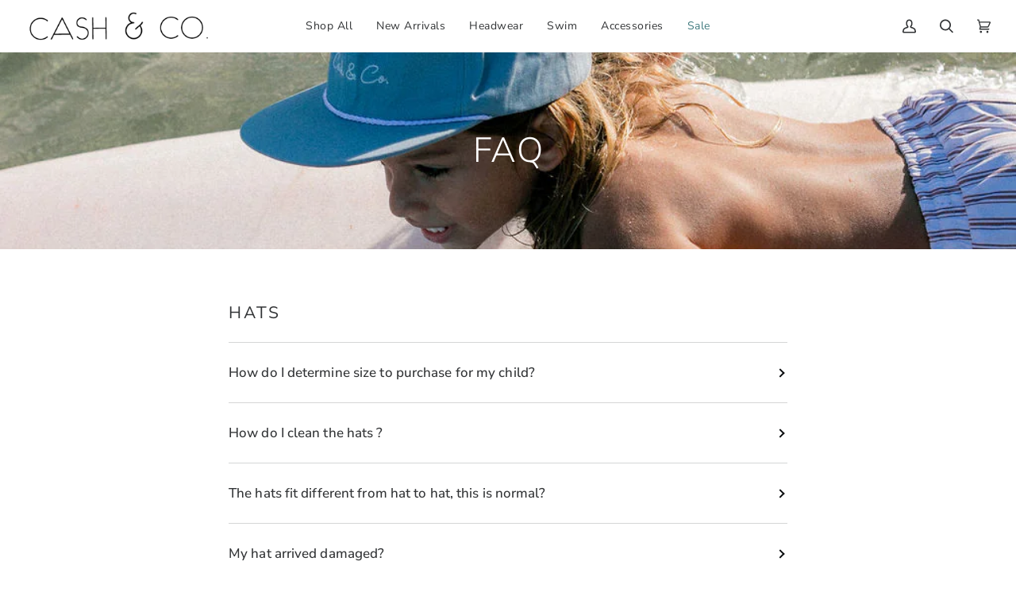

--- FILE ---
content_type: text/html; charset=utf-8
request_url: https://cashandcoshop.com/pages/faq
body_size: 34744
content:
<!doctype html>




<html class="no-js" lang="en" ><head>
  <meta charset="utf-8">
  <meta http-equiv="X-UA-Compatible" content="IE=edge,chrome=1">
  <meta name="viewport" content="width=device-width,initial-scale=1,viewport-fit=cover">
  <meta name="theme-color" content="#6d9699"><link rel="canonical" href="https://cashandcoshop.com/pages/faq"><!-- ======================= Pipeline Theme V6.2.2 ========================= -->

  <link rel="preconnect" href="https://cdn.shopify.com" crossorigin>
  <link rel="preconnect" href="https://fonts.shopify.com" crossorigin>
  <link rel="preconnect" href="https://monorail-edge.shopifysvc.com" crossorigin>


  <link rel="preload" href="//cashandcoshop.com/cdn/shop/t/11/assets/lazysizes.js?v=111431644619468174291657900975" as="script">
  <link rel="preload" href="//cashandcoshop.com/cdn/shop/t/11/assets/vendor.js?v=174357195950707206411657900976" as="script">
  <link rel="preload" href="//cashandcoshop.com/cdn/shop/t/11/assets/theme.js?v=14847268042615121811657900976" as="script">
  <link rel="preload" href="//cashandcoshop.com/cdn/shop/t/11/assets/theme.css?v=70590559744885902771658955245" as="style">

  
<link rel="shortcut icon" href="//cashandcoshop.com/cdn/shop/files/cash-co-crown2-01_32x32.png?v=1658334954" type="image/png"><!-- Title and description ================================================ -->
  
  <title>
    

    FAQ
&ndash; Cash and Company

  </title><meta name="description" content="FREQUENTLY ASKED QUESTIONS How can I apply to be a brand rep? Want to become a member of the next Cash Crew? Our members receive exclusive access to limited/exclusive drops, member only discounts, modeling opportunities, and exclusive collabs year round! Use the link below to apply: tinyurl.com/cashandco When will my g">
  <!-- /snippets/social-meta-tags.liquid --><meta property="og:site_name" content="Cash and Company">
<meta property="og:url" content="https://cashandcoshop.com/pages/faq">
<meta property="og:title" content="FAQ">
<meta property="og:type" content="website">
<meta property="og:description" content="FREQUENTLY ASKED QUESTIONS How can I apply to be a brand rep? Want to become a member of the next Cash Crew? Our members receive exclusive access to limited/exclusive drops, member only discounts, modeling opportunities, and exclusive collabs year round! Use the link below to apply: tinyurl.com/cashandco When will my g">


<meta name="twitter:site" content="@">
<meta name="twitter:card" content="summary_large_image">
<meta name="twitter:title" content="FAQ">
<meta name="twitter:description" content="FREQUENTLY ASKED QUESTIONS How can I apply to be a brand rep? Want to become a member of the next Cash Crew? Our members receive exclusive access to limited/exclusive drops, member only discounts, modeling opportunities, and exclusive collabs year round! Use the link below to apply: tinyurl.com/cashandco When will my g">
<!-- CSS ================================================================== -->
  
  <link href="//cashandcoshop.com/cdn/shop/t/11/assets/font-settings.css?v=91276409641376433601762368759" rel="stylesheet" type="text/css" media="all" />

  
<style data-shopify>

:root {
/* ================ Spinner ================ */
--SPINNER: url(//cashandcoshop.com/cdn/shop/t/11/assets/spinner.gif?v=74017169589876499871657900975);

/* ================ Product video ================ */

--COLOR-VIDEO-BG: #f2f2f2;


/* ================ Color Variables ================ */

/* === Backgrounds ===*/
--COLOR-BG: #ffffff;
--COLOR-BG-ACCENT: #f9f8f7;

/* === Text colors ===*/
--COLOR-TEXT-DARK: #0b0d0f;
--COLOR-TEXT: #313335;
--COLOR-TEXT-LIGHT: #6f7072;

/* === Bright color ===*/
--COLOR-PRIMARY: #6d9699;
--COLOR-PRIMARY-HOVER: #3e777b;
--COLOR-PRIMARY-FADE: rgba(109, 150, 153, 0.05);
--COLOR-PRIMARY-FADE-HOVER: rgba(109, 150, 153, 0.1);--COLOR-PRIMARY-OPPOSITE: #ffffff;

/* === Secondary/link Color ===*/
--COLOR-SECONDARY: #6d9699;
--COLOR-SECONDARY-HOVER: #3e777b;
--COLOR-SECONDARY-FADE: rgba(109, 150, 153, 0.05);
--COLOR-SECONDARY-FADE-HOVER: rgba(109, 150, 153, 0.1);--COLOR-SECONDARY-OPPOSITE: #000000;

/* === Shades of grey ===*/
--COLOR-A5:  rgba(49, 51, 53, 0.05);
--COLOR-A10: rgba(49, 51, 53, 0.1);
--COLOR-A20: rgba(49, 51, 53, 0.2);
--COLOR-A35: rgba(49, 51, 53, 0.35);
--COLOR-A50: rgba(49, 51, 53, 0.5);
--COLOR-A80: rgba(49, 51, 53, 0.8);
--COLOR-A90: rgba(49, 51, 53, 0.9);
--COLOR-A95: rgba(49, 51, 53, 0.95);


/* ================ Inverted Color Variables ================ */

--INVERSE-BG: #6d9699;
--INVERSE-BG-ACCENT: #afbcbc;

/* === Text colors ===*/
--INVERSE-TEXT-DARK: #ffffff;
--INVERSE-TEXT: #ffffff;
--INVERSE-TEXT-LIGHT: #d3e0e0;

/* === Bright color ===*/
--INVERSE-PRIMARY: #f9f8f7;
--INVERSE-PRIMARY-HOVER: #dfd2c5;
--INVERSE-PRIMARY-FADE: rgba(249, 248, 247, 0.05);
--INVERSE-PRIMARY-FADE-HOVER: rgba(249, 248, 247, 0.1);--INVERSE-PRIMARY-OPPOSITE: #070605;


/* === Second Color ===*/
--INVERSE-SECONDARY: #313335;
--INVERSE-SECONDARY-HOVER: #0a0d0f;
--INVERSE-SECONDARY-FADE: rgba(49, 51, 53, 0.05);
--INVERSE-SECONDARY-FADE-HOVER: rgba(49, 51, 53, 0.1);--INVERSE-SECONDARY-OPPOSITE: #ffffff;


/* === Shades of grey ===*/
--INVERSE-A5:  rgba(255, 255, 255, 0.05);
--INVERSE-A10: rgba(255, 255, 255, 0.1);
--INVERSE-A20: rgba(255, 255, 255, 0.2);
--INVERSE-A35: rgba(255, 255, 255, 0.3);
--INVERSE-A80: rgba(255, 255, 255, 0.8);
--INVERSE-A90: rgba(255, 255, 255, 0.9);
--INVERSE-A95: rgba(255, 255, 255, 0.95);


/* === Account Bar ===*/
--COLOR-ANNOUNCEMENT-BG: #afbcbc;
--COLOR-ANNOUNCEMENT-TEXT: #ffffff;

/* === Nav and dropdown link background ===*/
--COLOR-NAV: #ffffff;
--COLOR-NAV-TEXT: #313335;
--COLOR-NAV-BORDER: #d7d7d7;
--COLOR-NAV-A10: rgba(49, 51, 53, 0.1);
--COLOR-NAV-A50: rgba(49, 51, 53, 0.5);
--COLOR-HIGHLIGHT-LINK: #407a7e;

/* === Site Footer ===*/
--COLOR-FOOTER-BG: #313335;
--COLOR-FOOTER-TEXT: #f9f8f7;
--COLOR-FOOTER-A5: rgba(249, 248, 247, 0.05);
--COLOR-FOOTER-A15: rgba(249, 248, 247, 0.15);
--COLOR-FOOTER-A90: rgba(249, 248, 247, 0.9);

/* === Products ===*/
--PRODUCT-GRID-ASPECT-RATIO: 100%;

/* === Product badges ===*/
--COLOR-BADGE: #ffffff;
--COLOR-BADGE-TEXT: #656565;

/* === disabled form colors ===*/
--COLOR-DISABLED-BG: #eaebeb;
--COLOR-DISABLED-TEXT: #b7b8b8;

--INVERSE-DISABLED-BG: #7ca1a3;
--INVERSE-DISABLED-TEXT: #a0bbbd;

/* === Button Radius === */
--BUTTON-RADIUS: 0px;


/* ================ Typography ================ */

--FONT-STACK-BODY: "Nunito Sans", sans-serif;
--FONT-STYLE-BODY: normal;
--FONT-WEIGHT-BODY: 400;
--FONT-WEIGHT-BODY-BOLD: 500;
--FONT-ADJUST-BODY: 0.95;

--FONT-STACK-HEADING: "Nunito Sans", sans-serif;
--FONT-STYLE-HEADING: normal;
--FONT-WEIGHT-HEADING: 300;
--FONT-WEIGHT-HEADING-BOLD: 400;
--FONT-ADJUST-HEADING: 1.15;

  --FONT-HEADING-SPACE: 1px;
  --FONT-HEADING-CAPS: uppercase;

--FONT-STACK-ACCENT: "Nunito Sans", sans-serif;
--FONT-STYLE-ACCENT: normal;
--FONT-WEIGHT-ACCENT: 400;
--FONT-WEIGHT-ACCENT-BOLD: 500;
--FONT-ADJUST-ACCENT: 1.25;

--ICO-SELECT: url('//cashandcoshop.com/cdn/shop/t/11/assets/ico-select.svg?v=103486487442275550401658935514');

--URL-ZOOM: url('//cashandcoshop.com/cdn/shop/t/11/assets/cursor-zoom.svg?v=162194809645593767571657906659');
--URL-ZOOM-2X: url('//cashandcoshop.com/cdn/shop/t/11/assets/cursor-zoom-2x.svg?v=97085809891232645731657906659');

/* ================ Photo correction ================ */
--PHOTO-CORRECTION: 100%;



}

</style>

  <link href="//cashandcoshop.com/cdn/shop/t/11/assets/theme.css?v=70590559744885902771658955245" rel="stylesheet" type="text/css" media="all" />

  <script>
    document.documentElement.className = document.documentElement.className.replace('no-js', 'js');
    let root = '/';
    if (root[root.length - 1] !== '/') {
      root = `${root}/`;
    }
    var theme = {
      routes: {
        root_url: root,
        cart: '/cart',
        cart_add_url: '/cart/add',
        product_recommendations_url: '/recommendations/products',
        account_addresses_url: '/account/addresses'
      },
      assets: {
        photoswipe: '//cashandcoshop.com/cdn/shop/t/11/assets/photoswipe.js?v=127104016560770043431657900975',
        smoothscroll: '//cashandcoshop.com/cdn/shop/t/11/assets/smoothscroll.js?v=37906625415260927261657900975',
        swatches: '//cashandcoshop.com/cdn/shop/t/11/assets/swatches.json?v=108064614341237913191657900975',
        noImage: '//cashandcoshop.com/cdn/shopifycloud/storefront/assets/no-image-2048-a2addb12.gif',
        base: '//cashandcoshop.com/cdn/shop/t/11/assets/'
      },
      strings: {
        swatchesKey: "Color, Colour",     
        addToCart: "Add to Cart",
        estimateShipping: "Estimate shipping",
        noShippingAvailable: "We do not ship to this destination.",
        free: "Free",
        from: "From",
        preOrder: "Pre-order",
        soldOut: "Sold Out",
        sale: "Sale",
        subscription: "Subscription",
        unavailable: "Unavailable",
        unitPrice: "Unit price",
        unitPriceSeparator: "per",        
        stockout: "All available stock is in cart",
        products: "Products",
        pages: "Pages",
        collections: "Collections",
        resultsFor: "Results for",
        noResultsFor: "No results for",
        articles: "Articles"
      },
      settings: {
        badge_sale_type: "dollar",
        search_products: true,
        search_collections: true,
        search_pages: true,
        search_articles: true,
        animate_hover: false,
        animate_scroll: true
      },
      info: {
        name: 'pipeline'
      },
      moneyFormat: "${{amount}}",
      version: '6.2.2'
    }
    let windowInnerHeight = window.innerHeight;
    document.documentElement.style.setProperty('--full-screen', `${windowInnerHeight}px`);
    document.documentElement.style.setProperty('--three-quarters', `${windowInnerHeight * 0.75}px`);
    document.documentElement.style.setProperty('--two-thirds', `${windowInnerHeight * 0.66}px`);
    document.documentElement.style.setProperty('--one-half', `${windowInnerHeight * 0.5}px`);
    document.documentElement.style.setProperty('--one-third', `${windowInnerHeight * 0.33}px`);
    document.documentElement.style.setProperty('--one-fifth', `${windowInnerHeight * 0.2}px`);

    window.lazySizesConfig = window.lazySizesConfig || {};
    window.lazySizesConfig.loadHidden = false;
  </script><!-- Theme Javascript ============================================================== -->
  <script src="//cashandcoshop.com/cdn/shop/t/11/assets/lazysizes.js?v=111431644619468174291657900975" async="async"></script>
  <script src="//cashandcoshop.com/cdn/shop/t/11/assets/vendor.js?v=174357195950707206411657900976" defer="defer"></script>
  <script src="//cashandcoshop.com/cdn/shop/t/11/assets/theme.js?v=14847268042615121811657900976" defer="defer"></script>

  <script>
    (function () {
      function onPageShowEvents() {
        if ('requestIdleCallback' in window) {
          requestIdleCallback(initCartEvent)
        } else {
          initCartEvent()
        }
        function initCartEvent(){
          document.documentElement.dispatchEvent(new CustomEvent('theme:cart:init', {
            bubbles: true
          }));
        }
      };
      window.onpageshow = onPageShowEvents;
    })();
  </script>

  <script type="text/javascript">
    if (window.MSInputMethodContext && document.documentMode) {
      var scripts = document.getElementsByTagName('script')[0];
      var polyfill = document.createElement("script");
      polyfill.defer = true;
      polyfill.src = "//cashandcoshop.com/cdn/shop/t/11/assets/ie11.js?v=144489047535103983231657900975";

      scripts.parentNode.insertBefore(polyfill, scripts);
    }
  </script>

  <!-- Shopify app scripts =========================================================== -->
  <script>window.performance && window.performance.mark && window.performance.mark('shopify.content_for_header.start');</script><meta name="google-site-verification" content="IWjR6m3ZXjoqNSWNo9npoBovcV2uty5rnUrex7r82Wg">
<meta name="facebook-domain-verification" content="t2bbk5u8jr784z5bpfil2qjs8s02fi">
<meta id="shopify-digital-wallet" name="shopify-digital-wallet" content="/27029790/digital_wallets/dialog">
<meta name="shopify-checkout-api-token" content="259944b5ad00d21f4dfc579daa631ec9">
<meta id="in-context-paypal-metadata" data-shop-id="27029790" data-venmo-supported="true" data-environment="production" data-locale="en_US" data-paypal-v4="true" data-currency="USD">
<script async="async" src="/checkouts/internal/preloads.js?locale=en-US"></script>
<link rel="preconnect" href="https://shop.app" crossorigin="anonymous">
<script async="async" src="https://shop.app/checkouts/internal/preloads.js?locale=en-US&shop_id=27029790" crossorigin="anonymous"></script>
<script id="apple-pay-shop-capabilities" type="application/json">{"shopId":27029790,"countryCode":"US","currencyCode":"USD","merchantCapabilities":["supports3DS"],"merchantId":"gid:\/\/shopify\/Shop\/27029790","merchantName":"Cash and Company","requiredBillingContactFields":["postalAddress","email"],"requiredShippingContactFields":["postalAddress","email"],"shippingType":"shipping","supportedNetworks":["visa","masterCard","amex","discover","elo","jcb"],"total":{"type":"pending","label":"Cash and Company","amount":"1.00"},"shopifyPaymentsEnabled":true,"supportsSubscriptions":true}</script>
<script id="shopify-features" type="application/json">{"accessToken":"259944b5ad00d21f4dfc579daa631ec9","betas":["rich-media-storefront-analytics"],"domain":"cashandcoshop.com","predictiveSearch":true,"shopId":27029790,"locale":"en"}</script>
<script>var Shopify = Shopify || {};
Shopify.shop = "cash-and-company.myshopify.com";
Shopify.locale = "en";
Shopify.currency = {"active":"USD","rate":"1.0"};
Shopify.country = "US";
Shopify.theme = {"name":"Cash \u0026 Co by MARA [Pipeline - 07\/2022]","id":130790031526,"schema_name":"Pipeline","schema_version":"6.2.2","theme_store_id":739,"role":"main"};
Shopify.theme.handle = "null";
Shopify.theme.style = {"id":null,"handle":null};
Shopify.cdnHost = "cashandcoshop.com/cdn";
Shopify.routes = Shopify.routes || {};
Shopify.routes.root = "/";</script>
<script type="module">!function(o){(o.Shopify=o.Shopify||{}).modules=!0}(window);</script>
<script>!function(o){function n(){var o=[];function n(){o.push(Array.prototype.slice.apply(arguments))}return n.q=o,n}var t=o.Shopify=o.Shopify||{};t.loadFeatures=n(),t.autoloadFeatures=n()}(window);</script>
<script>
  window.ShopifyPay = window.ShopifyPay || {};
  window.ShopifyPay.apiHost = "shop.app\/pay";
  window.ShopifyPay.redirectState = null;
</script>
<script id="shop-js-analytics" type="application/json">{"pageType":"page"}</script>
<script defer="defer" async type="module" src="//cashandcoshop.com/cdn/shopifycloud/shop-js/modules/v2/client.init-shop-cart-sync_IZsNAliE.en.esm.js"></script>
<script defer="defer" async type="module" src="//cashandcoshop.com/cdn/shopifycloud/shop-js/modules/v2/chunk.common_0OUaOowp.esm.js"></script>
<script type="module">
  await import("//cashandcoshop.com/cdn/shopifycloud/shop-js/modules/v2/client.init-shop-cart-sync_IZsNAliE.en.esm.js");
await import("//cashandcoshop.com/cdn/shopifycloud/shop-js/modules/v2/chunk.common_0OUaOowp.esm.js");

  window.Shopify.SignInWithShop?.initShopCartSync?.({"fedCMEnabled":true,"windoidEnabled":true});

</script>
<script>
  window.Shopify = window.Shopify || {};
  if (!window.Shopify.featureAssets) window.Shopify.featureAssets = {};
  window.Shopify.featureAssets['shop-js'] = {"shop-cart-sync":["modules/v2/client.shop-cart-sync_DLOhI_0X.en.esm.js","modules/v2/chunk.common_0OUaOowp.esm.js"],"init-fed-cm":["modules/v2/client.init-fed-cm_C6YtU0w6.en.esm.js","modules/v2/chunk.common_0OUaOowp.esm.js"],"shop-button":["modules/v2/client.shop-button_BCMx7GTG.en.esm.js","modules/v2/chunk.common_0OUaOowp.esm.js"],"shop-cash-offers":["modules/v2/client.shop-cash-offers_BT26qb5j.en.esm.js","modules/v2/chunk.common_0OUaOowp.esm.js","modules/v2/chunk.modal_CGo_dVj3.esm.js"],"init-windoid":["modules/v2/client.init-windoid_B9PkRMql.en.esm.js","modules/v2/chunk.common_0OUaOowp.esm.js"],"init-shop-email-lookup-coordinator":["modules/v2/client.init-shop-email-lookup-coordinator_DZkqjsbU.en.esm.js","modules/v2/chunk.common_0OUaOowp.esm.js"],"shop-toast-manager":["modules/v2/client.shop-toast-manager_Di2EnuM7.en.esm.js","modules/v2/chunk.common_0OUaOowp.esm.js"],"shop-login-button":["modules/v2/client.shop-login-button_BtqW_SIO.en.esm.js","modules/v2/chunk.common_0OUaOowp.esm.js","modules/v2/chunk.modal_CGo_dVj3.esm.js"],"avatar":["modules/v2/client.avatar_BTnouDA3.en.esm.js"],"pay-button":["modules/v2/client.pay-button_CWa-C9R1.en.esm.js","modules/v2/chunk.common_0OUaOowp.esm.js"],"init-shop-cart-sync":["modules/v2/client.init-shop-cart-sync_IZsNAliE.en.esm.js","modules/v2/chunk.common_0OUaOowp.esm.js"],"init-customer-accounts":["modules/v2/client.init-customer-accounts_DenGwJTU.en.esm.js","modules/v2/client.shop-login-button_BtqW_SIO.en.esm.js","modules/v2/chunk.common_0OUaOowp.esm.js","modules/v2/chunk.modal_CGo_dVj3.esm.js"],"init-shop-for-new-customer-accounts":["modules/v2/client.init-shop-for-new-customer-accounts_JdHXxpS9.en.esm.js","modules/v2/client.shop-login-button_BtqW_SIO.en.esm.js","modules/v2/chunk.common_0OUaOowp.esm.js","modules/v2/chunk.modal_CGo_dVj3.esm.js"],"init-customer-accounts-sign-up":["modules/v2/client.init-customer-accounts-sign-up_D6__K_p8.en.esm.js","modules/v2/client.shop-login-button_BtqW_SIO.en.esm.js","modules/v2/chunk.common_0OUaOowp.esm.js","modules/v2/chunk.modal_CGo_dVj3.esm.js"],"checkout-modal":["modules/v2/client.checkout-modal_C_ZQDY6s.en.esm.js","modules/v2/chunk.common_0OUaOowp.esm.js","modules/v2/chunk.modal_CGo_dVj3.esm.js"],"shop-follow-button":["modules/v2/client.shop-follow-button_XetIsj8l.en.esm.js","modules/v2/chunk.common_0OUaOowp.esm.js","modules/v2/chunk.modal_CGo_dVj3.esm.js"],"lead-capture":["modules/v2/client.lead-capture_DvA72MRN.en.esm.js","modules/v2/chunk.common_0OUaOowp.esm.js","modules/v2/chunk.modal_CGo_dVj3.esm.js"],"shop-login":["modules/v2/client.shop-login_ClXNxyh6.en.esm.js","modules/v2/chunk.common_0OUaOowp.esm.js","modules/v2/chunk.modal_CGo_dVj3.esm.js"],"payment-terms":["modules/v2/client.payment-terms_CNlwjfZz.en.esm.js","modules/v2/chunk.common_0OUaOowp.esm.js","modules/v2/chunk.modal_CGo_dVj3.esm.js"]};
</script>
<script>(function() {
  var isLoaded = false;
  function asyncLoad() {
    if (isLoaded) return;
    isLoaded = true;
    var urls = ["https:\/\/shy.elfsight.com\/p\/platform.js?shop=cash-and-company.myshopify.com","https:\/\/static.returngo.ai\/master.returngo.ai\/returngo.min.js?shop=cash-and-company.myshopify.com"];
    for (var i = 0; i < urls.length; i++) {
      var s = document.createElement('script');
      s.type = 'text/javascript';
      s.async = true;
      s.src = urls[i];
      var x = document.getElementsByTagName('script')[0];
      x.parentNode.insertBefore(s, x);
    }
  };
  if(window.attachEvent) {
    window.attachEvent('onload', asyncLoad);
  } else {
    window.addEventListener('load', asyncLoad, false);
  }
})();</script>
<script id="__st">var __st={"a":27029790,"offset":-25200,"reqid":"6268c5d9-c625-42ed-830d-34dc72958c95-1768554078","pageurl":"cashandcoshop.com\/pages\/faq","s":"pages-6858014764","u":"430a606c4def","p":"page","rtyp":"page","rid":6858014764};</script>
<script>window.ShopifyPaypalV4VisibilityTracking = true;</script>
<script id="captcha-bootstrap">!function(){'use strict';const t='contact',e='account',n='new_comment',o=[[t,t],['blogs',n],['comments',n],[t,'customer']],c=[[e,'customer_login'],[e,'guest_login'],[e,'recover_customer_password'],[e,'create_customer']],r=t=>t.map((([t,e])=>`form[action*='/${t}']:not([data-nocaptcha='true']) input[name='form_type'][value='${e}']`)).join(','),a=t=>()=>t?[...document.querySelectorAll(t)].map((t=>t.form)):[];function s(){const t=[...o],e=r(t);return a(e)}const i='password',u='form_key',d=['recaptcha-v3-token','g-recaptcha-response','h-captcha-response',i],f=()=>{try{return window.sessionStorage}catch{return}},m='__shopify_v',_=t=>t.elements[u];function p(t,e,n=!1){try{const o=window.sessionStorage,c=JSON.parse(o.getItem(e)),{data:r}=function(t){const{data:e,action:n}=t;return t[m]||n?{data:e,action:n}:{data:t,action:n}}(c);for(const[e,n]of Object.entries(r))t.elements[e]&&(t.elements[e].value=n);n&&o.removeItem(e)}catch(o){console.error('form repopulation failed',{error:o})}}const l='form_type',E='cptcha';function T(t){t.dataset[E]=!0}const w=window,h=w.document,L='Shopify',v='ce_forms',y='captcha';let A=!1;((t,e)=>{const n=(g='f06e6c50-85a8-45c8-87d0-21a2b65856fe',I='https://cdn.shopify.com/shopifycloud/storefront-forms-hcaptcha/ce_storefront_forms_captcha_hcaptcha.v1.5.2.iife.js',D={infoText:'Protected by hCaptcha',privacyText:'Privacy',termsText:'Terms'},(t,e,n)=>{const o=w[L][v],c=o.bindForm;if(c)return c(t,g,e,D).then(n);var r;o.q.push([[t,g,e,D],n]),r=I,A||(h.body.append(Object.assign(h.createElement('script'),{id:'captcha-provider',async:!0,src:r})),A=!0)});var g,I,D;w[L]=w[L]||{},w[L][v]=w[L][v]||{},w[L][v].q=[],w[L][y]=w[L][y]||{},w[L][y].protect=function(t,e){n(t,void 0,e),T(t)},Object.freeze(w[L][y]),function(t,e,n,w,h,L){const[v,y,A,g]=function(t,e,n){const i=e?o:[],u=t?c:[],d=[...i,...u],f=r(d),m=r(i),_=r(d.filter((([t,e])=>n.includes(e))));return[a(f),a(m),a(_),s()]}(w,h,L),I=t=>{const e=t.target;return e instanceof HTMLFormElement?e:e&&e.form},D=t=>v().includes(t);t.addEventListener('submit',(t=>{const e=I(t);if(!e)return;const n=D(e)&&!e.dataset.hcaptchaBound&&!e.dataset.recaptchaBound,o=_(e),c=g().includes(e)&&(!o||!o.value);(n||c)&&t.preventDefault(),c&&!n&&(function(t){try{if(!f())return;!function(t){const e=f();if(!e)return;const n=_(t);if(!n)return;const o=n.value;o&&e.removeItem(o)}(t);const e=Array.from(Array(32),(()=>Math.random().toString(36)[2])).join('');!function(t,e){_(t)||t.append(Object.assign(document.createElement('input'),{type:'hidden',name:u})),t.elements[u].value=e}(t,e),function(t,e){const n=f();if(!n)return;const o=[...t.querySelectorAll(`input[type='${i}']`)].map((({name:t})=>t)),c=[...d,...o],r={};for(const[a,s]of new FormData(t).entries())c.includes(a)||(r[a]=s);n.setItem(e,JSON.stringify({[m]:1,action:t.action,data:r}))}(t,e)}catch(e){console.error('failed to persist form',e)}}(e),e.submit())}));const S=(t,e)=>{t&&!t.dataset[E]&&(n(t,e.some((e=>e===t))),T(t))};for(const o of['focusin','change'])t.addEventListener(o,(t=>{const e=I(t);D(e)&&S(e,y())}));const B=e.get('form_key'),M=e.get(l),P=B&&M;t.addEventListener('DOMContentLoaded',(()=>{const t=y();if(P)for(const e of t)e.elements[l].value===M&&p(e,B);[...new Set([...A(),...v().filter((t=>'true'===t.dataset.shopifyCaptcha))])].forEach((e=>S(e,t)))}))}(h,new URLSearchParams(w.location.search),n,t,e,['guest_login'])})(!0,!0)}();</script>
<script integrity="sha256-4kQ18oKyAcykRKYeNunJcIwy7WH5gtpwJnB7kiuLZ1E=" data-source-attribution="shopify.loadfeatures" defer="defer" src="//cashandcoshop.com/cdn/shopifycloud/storefront/assets/storefront/load_feature-a0a9edcb.js" crossorigin="anonymous"></script>
<script crossorigin="anonymous" defer="defer" src="//cashandcoshop.com/cdn/shopifycloud/storefront/assets/shopify_pay/storefront-65b4c6d7.js?v=20250812"></script>
<script data-source-attribution="shopify.dynamic_checkout.dynamic.init">var Shopify=Shopify||{};Shopify.PaymentButton=Shopify.PaymentButton||{isStorefrontPortableWallets:!0,init:function(){window.Shopify.PaymentButton.init=function(){};var t=document.createElement("script");t.src="https://cashandcoshop.com/cdn/shopifycloud/portable-wallets/latest/portable-wallets.en.js",t.type="module",document.head.appendChild(t)}};
</script>
<script data-source-attribution="shopify.dynamic_checkout.buyer_consent">
  function portableWalletsHideBuyerConsent(e){var t=document.getElementById("shopify-buyer-consent"),n=document.getElementById("shopify-subscription-policy-button");t&&n&&(t.classList.add("hidden"),t.setAttribute("aria-hidden","true"),n.removeEventListener("click",e))}function portableWalletsShowBuyerConsent(e){var t=document.getElementById("shopify-buyer-consent"),n=document.getElementById("shopify-subscription-policy-button");t&&n&&(t.classList.remove("hidden"),t.removeAttribute("aria-hidden"),n.addEventListener("click",e))}window.Shopify?.PaymentButton&&(window.Shopify.PaymentButton.hideBuyerConsent=portableWalletsHideBuyerConsent,window.Shopify.PaymentButton.showBuyerConsent=portableWalletsShowBuyerConsent);
</script>
<script data-source-attribution="shopify.dynamic_checkout.cart.bootstrap">document.addEventListener("DOMContentLoaded",(function(){function t(){return document.querySelector("shopify-accelerated-checkout-cart, shopify-accelerated-checkout")}if(t())Shopify.PaymentButton.init();else{new MutationObserver((function(e,n){t()&&(Shopify.PaymentButton.init(),n.disconnect())})).observe(document.body,{childList:!0,subtree:!0})}}));
</script>
<link id="shopify-accelerated-checkout-styles" rel="stylesheet" media="screen" href="https://cashandcoshop.com/cdn/shopifycloud/portable-wallets/latest/accelerated-checkout-backwards-compat.css" crossorigin="anonymous">
<style id="shopify-accelerated-checkout-cart">
        #shopify-buyer-consent {
  margin-top: 1em;
  display: inline-block;
  width: 100%;
}

#shopify-buyer-consent.hidden {
  display: none;
}

#shopify-subscription-policy-button {
  background: none;
  border: none;
  padding: 0;
  text-decoration: underline;
  font-size: inherit;
  cursor: pointer;
}

#shopify-subscription-policy-button::before {
  box-shadow: none;
}

      </style>

<script>window.performance && window.performance.mark && window.performance.mark('shopify.content_for_header.end');</script>
<!-- BEGIN app block: shopify://apps/klaviyo-email-marketing-sms/blocks/klaviyo-onsite-embed/2632fe16-c075-4321-a88b-50b567f42507 -->












  <script async src="https://static.klaviyo.com/onsite/js/V5xMms/klaviyo.js?company_id=V5xMms"></script>
  <script>!function(){if(!window.klaviyo){window._klOnsite=window._klOnsite||[];try{window.klaviyo=new Proxy({},{get:function(n,i){return"push"===i?function(){var n;(n=window._klOnsite).push.apply(n,arguments)}:function(){for(var n=arguments.length,o=new Array(n),w=0;w<n;w++)o[w]=arguments[w];var t="function"==typeof o[o.length-1]?o.pop():void 0,e=new Promise((function(n){window._klOnsite.push([i].concat(o,[function(i){t&&t(i),n(i)}]))}));return e}}})}catch(n){window.klaviyo=window.klaviyo||[],window.klaviyo.push=function(){var n;(n=window._klOnsite).push.apply(n,arguments)}}}}();</script>

  




  <script>
    window.klaviyoReviewsProductDesignMode = false
  </script>







<!-- END app block --><script src="https://cdn.shopify.com/extensions/019b8d54-2388-79d8-becc-d32a3afe2c7a/omnisend-50/assets/omnisend-in-shop.js" type="text/javascript" defer="defer"></script>
<link href="https://monorail-edge.shopifysvc.com" rel="dns-prefetch">
<script>(function(){if ("sendBeacon" in navigator && "performance" in window) {try {var session_token_from_headers = performance.getEntriesByType('navigation')[0].serverTiming.find(x => x.name == '_s').description;} catch {var session_token_from_headers = undefined;}var session_cookie_matches = document.cookie.match(/_shopify_s=([^;]*)/);var session_token_from_cookie = session_cookie_matches && session_cookie_matches.length === 2 ? session_cookie_matches[1] : "";var session_token = session_token_from_headers || session_token_from_cookie || "";function handle_abandonment_event(e) {var entries = performance.getEntries().filter(function(entry) {return /monorail-edge.shopifysvc.com/.test(entry.name);});if (!window.abandonment_tracked && entries.length === 0) {window.abandonment_tracked = true;var currentMs = Date.now();var navigation_start = performance.timing.navigationStart;var payload = {shop_id: 27029790,url: window.location.href,navigation_start,duration: currentMs - navigation_start,session_token,page_type: "page"};window.navigator.sendBeacon("https://monorail-edge.shopifysvc.com/v1/produce", JSON.stringify({schema_id: "online_store_buyer_site_abandonment/1.1",payload: payload,metadata: {event_created_at_ms: currentMs,event_sent_at_ms: currentMs}}));}}window.addEventListener('pagehide', handle_abandonment_event);}}());</script>
<script id="web-pixels-manager-setup">(function e(e,d,r,n,o){if(void 0===o&&(o={}),!Boolean(null===(a=null===(i=window.Shopify)||void 0===i?void 0:i.analytics)||void 0===a?void 0:a.replayQueue)){var i,a;window.Shopify=window.Shopify||{};var t=window.Shopify;t.analytics=t.analytics||{};var s=t.analytics;s.replayQueue=[],s.publish=function(e,d,r){return s.replayQueue.push([e,d,r]),!0};try{self.performance.mark("wpm:start")}catch(e){}var l=function(){var e={modern:/Edge?\/(1{2}[4-9]|1[2-9]\d|[2-9]\d{2}|\d{4,})\.\d+(\.\d+|)|Firefox\/(1{2}[4-9]|1[2-9]\d|[2-9]\d{2}|\d{4,})\.\d+(\.\d+|)|Chrom(ium|e)\/(9{2}|\d{3,})\.\d+(\.\d+|)|(Maci|X1{2}).+ Version\/(15\.\d+|(1[6-9]|[2-9]\d|\d{3,})\.\d+)([,.]\d+|)( \(\w+\)|)( Mobile\/\w+|) Safari\/|Chrome.+OPR\/(9{2}|\d{3,})\.\d+\.\d+|(CPU[ +]OS|iPhone[ +]OS|CPU[ +]iPhone|CPU IPhone OS|CPU iPad OS)[ +]+(15[._]\d+|(1[6-9]|[2-9]\d|\d{3,})[._]\d+)([._]\d+|)|Android:?[ /-](13[3-9]|1[4-9]\d|[2-9]\d{2}|\d{4,})(\.\d+|)(\.\d+|)|Android.+Firefox\/(13[5-9]|1[4-9]\d|[2-9]\d{2}|\d{4,})\.\d+(\.\d+|)|Android.+Chrom(ium|e)\/(13[3-9]|1[4-9]\d|[2-9]\d{2}|\d{4,})\.\d+(\.\d+|)|SamsungBrowser\/([2-9]\d|\d{3,})\.\d+/,legacy:/Edge?\/(1[6-9]|[2-9]\d|\d{3,})\.\d+(\.\d+|)|Firefox\/(5[4-9]|[6-9]\d|\d{3,})\.\d+(\.\d+|)|Chrom(ium|e)\/(5[1-9]|[6-9]\d|\d{3,})\.\d+(\.\d+|)([\d.]+$|.*Safari\/(?![\d.]+ Edge\/[\d.]+$))|(Maci|X1{2}).+ Version\/(10\.\d+|(1[1-9]|[2-9]\d|\d{3,})\.\d+)([,.]\d+|)( \(\w+\)|)( Mobile\/\w+|) Safari\/|Chrome.+OPR\/(3[89]|[4-9]\d|\d{3,})\.\d+\.\d+|(CPU[ +]OS|iPhone[ +]OS|CPU[ +]iPhone|CPU IPhone OS|CPU iPad OS)[ +]+(10[._]\d+|(1[1-9]|[2-9]\d|\d{3,})[._]\d+)([._]\d+|)|Android:?[ /-](13[3-9]|1[4-9]\d|[2-9]\d{2}|\d{4,})(\.\d+|)(\.\d+|)|Mobile Safari.+OPR\/([89]\d|\d{3,})\.\d+\.\d+|Android.+Firefox\/(13[5-9]|1[4-9]\d|[2-9]\d{2}|\d{4,})\.\d+(\.\d+|)|Android.+Chrom(ium|e)\/(13[3-9]|1[4-9]\d|[2-9]\d{2}|\d{4,})\.\d+(\.\d+|)|Android.+(UC? ?Browser|UCWEB|U3)[ /]?(15\.([5-9]|\d{2,})|(1[6-9]|[2-9]\d|\d{3,})\.\d+)\.\d+|SamsungBrowser\/(5\.\d+|([6-9]|\d{2,})\.\d+)|Android.+MQ{2}Browser\/(14(\.(9|\d{2,})|)|(1[5-9]|[2-9]\d|\d{3,})(\.\d+|))(\.\d+|)|K[Aa][Ii]OS\/(3\.\d+|([4-9]|\d{2,})\.\d+)(\.\d+|)/},d=e.modern,r=e.legacy,n=navigator.userAgent;return n.match(d)?"modern":n.match(r)?"legacy":"unknown"}(),u="modern"===l?"modern":"legacy",c=(null!=n?n:{modern:"",legacy:""})[u],f=function(e){return[e.baseUrl,"/wpm","/b",e.hashVersion,"modern"===e.buildTarget?"m":"l",".js"].join("")}({baseUrl:d,hashVersion:r,buildTarget:u}),m=function(e){var d=e.version,r=e.bundleTarget,n=e.surface,o=e.pageUrl,i=e.monorailEndpoint;return{emit:function(e){var a=e.status,t=e.errorMsg,s=(new Date).getTime(),l=JSON.stringify({metadata:{event_sent_at_ms:s},events:[{schema_id:"web_pixels_manager_load/3.1",payload:{version:d,bundle_target:r,page_url:o,status:a,surface:n,error_msg:t},metadata:{event_created_at_ms:s}}]});if(!i)return console&&console.warn&&console.warn("[Web Pixels Manager] No Monorail endpoint provided, skipping logging."),!1;try{return self.navigator.sendBeacon.bind(self.navigator)(i,l)}catch(e){}var u=new XMLHttpRequest;try{return u.open("POST",i,!0),u.setRequestHeader("Content-Type","text/plain"),u.send(l),!0}catch(e){return console&&console.warn&&console.warn("[Web Pixels Manager] Got an unhandled error while logging to Monorail."),!1}}}}({version:r,bundleTarget:l,surface:e.surface,pageUrl:self.location.href,monorailEndpoint:e.monorailEndpoint});try{o.browserTarget=l,function(e){var d=e.src,r=e.async,n=void 0===r||r,o=e.onload,i=e.onerror,a=e.sri,t=e.scriptDataAttributes,s=void 0===t?{}:t,l=document.createElement("script"),u=document.querySelector("head"),c=document.querySelector("body");if(l.async=n,l.src=d,a&&(l.integrity=a,l.crossOrigin="anonymous"),s)for(var f in s)if(Object.prototype.hasOwnProperty.call(s,f))try{l.dataset[f]=s[f]}catch(e){}if(o&&l.addEventListener("load",o),i&&l.addEventListener("error",i),u)u.appendChild(l);else{if(!c)throw new Error("Did not find a head or body element to append the script");c.appendChild(l)}}({src:f,async:!0,onload:function(){if(!function(){var e,d;return Boolean(null===(d=null===(e=window.Shopify)||void 0===e?void 0:e.analytics)||void 0===d?void 0:d.initialized)}()){var d=window.webPixelsManager.init(e)||void 0;if(d){var r=window.Shopify.analytics;r.replayQueue.forEach((function(e){var r=e[0],n=e[1],o=e[2];d.publishCustomEvent(r,n,o)})),r.replayQueue=[],r.publish=d.publishCustomEvent,r.visitor=d.visitor,r.initialized=!0}}},onerror:function(){return m.emit({status:"failed",errorMsg:"".concat(f," has failed to load")})},sri:function(e){var d=/^sha384-[A-Za-z0-9+/=]+$/;return"string"==typeof e&&d.test(e)}(c)?c:"",scriptDataAttributes:o}),m.emit({status:"loading"})}catch(e){m.emit({status:"failed",errorMsg:(null==e?void 0:e.message)||"Unknown error"})}}})({shopId: 27029790,storefrontBaseUrl: "https://cashandcoshop.com",extensionsBaseUrl: "https://extensions.shopifycdn.com/cdn/shopifycloud/web-pixels-manager",monorailEndpoint: "https://monorail-edge.shopifysvc.com/unstable/produce_batch",surface: "storefront-renderer",enabledBetaFlags: ["2dca8a86"],webPixelsConfigList: [{"id":"1711538342","configuration":"{\"pixelCode\":\"CAQCJA3C77UFTT1COING\"}","eventPayloadVersion":"v1","runtimeContext":"STRICT","scriptVersion":"22e92c2ad45662f435e4801458fb78cc","type":"APP","apiClientId":4383523,"privacyPurposes":["ANALYTICS","MARKETING","SALE_OF_DATA"],"dataSharingAdjustments":{"protectedCustomerApprovalScopes":["read_customer_address","read_customer_email","read_customer_name","read_customer_personal_data","read_customer_phone"]}},{"id":"1171783846","configuration":"{\"pixel_id\":\"1056673601459641\",\"pixel_type\":\"facebook_pixel\"}","eventPayloadVersion":"v1","runtimeContext":"OPEN","scriptVersion":"ca16bc87fe92b6042fbaa3acc2fbdaa6","type":"APP","apiClientId":2329312,"privacyPurposes":["ANALYTICS","MARKETING","SALE_OF_DATA"],"dataSharingAdjustments":{"protectedCustomerApprovalScopes":["read_customer_address","read_customer_email","read_customer_name","read_customer_personal_data","read_customer_phone"]}},{"id":"584810662","configuration":"{\"config\":\"{\\\"pixel_id\\\":\\\"G-CJYGCCW7B5\\\",\\\"target_country\\\":\\\"US\\\",\\\"gtag_events\\\":[{\\\"type\\\":\\\"begin_checkout\\\",\\\"action_label\\\":[\\\"G-CJYGCCW7B5\\\",\\\"AW-373361598\\\/Mak8CPiiiaMCEL6XhLIB\\\"]},{\\\"type\\\":\\\"search\\\",\\\"action_label\\\":[\\\"G-CJYGCCW7B5\\\",\\\"AW-373361598\\\/cmYDCPuiiaMCEL6XhLIB\\\"]},{\\\"type\\\":\\\"view_item\\\",\\\"action_label\\\":[\\\"G-CJYGCCW7B5\\\",\\\"AW-373361598\\\/8e3tCKChiaMCEL6XhLIB\\\",\\\"MC-1V7P5XE6VM\\\"]},{\\\"type\\\":\\\"purchase\\\",\\\"action_label\\\":[\\\"G-CJYGCCW7B5\\\",\\\"AW-373361598\\\/ktWmCJ2hiaMCEL6XhLIB\\\",\\\"MC-1V7P5XE6VM\\\"]},{\\\"type\\\":\\\"page_view\\\",\\\"action_label\\\":[\\\"G-CJYGCCW7B5\\\",\\\"AW-373361598\\\/b4moCJqhiaMCEL6XhLIB\\\",\\\"MC-1V7P5XE6VM\\\"]},{\\\"type\\\":\\\"add_payment_info\\\",\\\"action_label\\\":[\\\"G-CJYGCCW7B5\\\",\\\"AW-373361598\\\/-rkpCP6iiaMCEL6XhLIB\\\"]},{\\\"type\\\":\\\"add_to_cart\\\",\\\"action_label\\\":[\\\"G-CJYGCCW7B5\\\",\\\"AW-373361598\\\/r7XiCPWiiaMCEL6XhLIB\\\"]}],\\\"enable_monitoring_mode\\\":false}\"}","eventPayloadVersion":"v1","runtimeContext":"OPEN","scriptVersion":"b2a88bafab3e21179ed38636efcd8a93","type":"APP","apiClientId":1780363,"privacyPurposes":[],"dataSharingAdjustments":{"protectedCustomerApprovalScopes":["read_customer_address","read_customer_email","read_customer_name","read_customer_personal_data","read_customer_phone"]}},{"id":"64422054","configuration":"{\"tagID\":\"2613531774990\"}","eventPayloadVersion":"v1","runtimeContext":"STRICT","scriptVersion":"18031546ee651571ed29edbe71a3550b","type":"APP","apiClientId":3009811,"privacyPurposes":["ANALYTICS","MARKETING","SALE_OF_DATA"],"dataSharingAdjustments":{"protectedCustomerApprovalScopes":["read_customer_address","read_customer_email","read_customer_name","read_customer_personal_data","read_customer_phone"]}},{"id":"shopify-app-pixel","configuration":"{}","eventPayloadVersion":"v1","runtimeContext":"STRICT","scriptVersion":"0450","apiClientId":"shopify-pixel","type":"APP","privacyPurposes":["ANALYTICS","MARKETING"]},{"id":"shopify-custom-pixel","eventPayloadVersion":"v1","runtimeContext":"LAX","scriptVersion":"0450","apiClientId":"shopify-pixel","type":"CUSTOM","privacyPurposes":["ANALYTICS","MARKETING"]}],isMerchantRequest: false,initData: {"shop":{"name":"Cash and Company","paymentSettings":{"currencyCode":"USD"},"myshopifyDomain":"cash-and-company.myshopify.com","countryCode":"US","storefrontUrl":"https:\/\/cashandcoshop.com"},"customer":null,"cart":null,"checkout":null,"productVariants":[],"purchasingCompany":null},},"https://cashandcoshop.com/cdn","fcfee988w5aeb613cpc8e4bc33m6693e112",{"modern":"","legacy":""},{"shopId":"27029790","storefrontBaseUrl":"https:\/\/cashandcoshop.com","extensionBaseUrl":"https:\/\/extensions.shopifycdn.com\/cdn\/shopifycloud\/web-pixels-manager","surface":"storefront-renderer","enabledBetaFlags":"[\"2dca8a86\"]","isMerchantRequest":"false","hashVersion":"fcfee988w5aeb613cpc8e4bc33m6693e112","publish":"custom","events":"[[\"page_viewed\",{}]]"});</script><script>
  window.ShopifyAnalytics = window.ShopifyAnalytics || {};
  window.ShopifyAnalytics.meta = window.ShopifyAnalytics.meta || {};
  window.ShopifyAnalytics.meta.currency = 'USD';
  var meta = {"page":{"pageType":"page","resourceType":"page","resourceId":6858014764,"requestId":"6268c5d9-c625-42ed-830d-34dc72958c95-1768554078"}};
  for (var attr in meta) {
    window.ShopifyAnalytics.meta[attr] = meta[attr];
  }
</script>
<script class="analytics">
  (function () {
    var customDocumentWrite = function(content) {
      var jquery = null;

      if (window.jQuery) {
        jquery = window.jQuery;
      } else if (window.Checkout && window.Checkout.$) {
        jquery = window.Checkout.$;
      }

      if (jquery) {
        jquery('body').append(content);
      }
    };

    var hasLoggedConversion = function(token) {
      if (token) {
        return document.cookie.indexOf('loggedConversion=' + token) !== -1;
      }
      return false;
    }

    var setCookieIfConversion = function(token) {
      if (token) {
        var twoMonthsFromNow = new Date(Date.now());
        twoMonthsFromNow.setMonth(twoMonthsFromNow.getMonth() + 2);

        document.cookie = 'loggedConversion=' + token + '; expires=' + twoMonthsFromNow;
      }
    }

    var trekkie = window.ShopifyAnalytics.lib = window.trekkie = window.trekkie || [];
    if (trekkie.integrations) {
      return;
    }
    trekkie.methods = [
      'identify',
      'page',
      'ready',
      'track',
      'trackForm',
      'trackLink'
    ];
    trekkie.factory = function(method) {
      return function() {
        var args = Array.prototype.slice.call(arguments);
        args.unshift(method);
        trekkie.push(args);
        return trekkie;
      };
    };
    for (var i = 0; i < trekkie.methods.length; i++) {
      var key = trekkie.methods[i];
      trekkie[key] = trekkie.factory(key);
    }
    trekkie.load = function(config) {
      trekkie.config = config || {};
      trekkie.config.initialDocumentCookie = document.cookie;
      var first = document.getElementsByTagName('script')[0];
      var script = document.createElement('script');
      script.type = 'text/javascript';
      script.onerror = function(e) {
        var scriptFallback = document.createElement('script');
        scriptFallback.type = 'text/javascript';
        scriptFallback.onerror = function(error) {
                var Monorail = {
      produce: function produce(monorailDomain, schemaId, payload) {
        var currentMs = new Date().getTime();
        var event = {
          schema_id: schemaId,
          payload: payload,
          metadata: {
            event_created_at_ms: currentMs,
            event_sent_at_ms: currentMs
          }
        };
        return Monorail.sendRequest("https://" + monorailDomain + "/v1/produce", JSON.stringify(event));
      },
      sendRequest: function sendRequest(endpointUrl, payload) {
        // Try the sendBeacon API
        if (window && window.navigator && typeof window.navigator.sendBeacon === 'function' && typeof window.Blob === 'function' && !Monorail.isIos12()) {
          var blobData = new window.Blob([payload], {
            type: 'text/plain'
          });

          if (window.navigator.sendBeacon(endpointUrl, blobData)) {
            return true;
          } // sendBeacon was not successful

        } // XHR beacon

        var xhr = new XMLHttpRequest();

        try {
          xhr.open('POST', endpointUrl);
          xhr.setRequestHeader('Content-Type', 'text/plain');
          xhr.send(payload);
        } catch (e) {
          console.log(e);
        }

        return false;
      },
      isIos12: function isIos12() {
        return window.navigator.userAgent.lastIndexOf('iPhone; CPU iPhone OS 12_') !== -1 || window.navigator.userAgent.lastIndexOf('iPad; CPU OS 12_') !== -1;
      }
    };
    Monorail.produce('monorail-edge.shopifysvc.com',
      'trekkie_storefront_load_errors/1.1',
      {shop_id: 27029790,
      theme_id: 130790031526,
      app_name: "storefront",
      context_url: window.location.href,
      source_url: "//cashandcoshop.com/cdn/s/trekkie.storefront.cd680fe47e6c39ca5d5df5f0a32d569bc48c0f27.min.js"});

        };
        scriptFallback.async = true;
        scriptFallback.src = '//cashandcoshop.com/cdn/s/trekkie.storefront.cd680fe47e6c39ca5d5df5f0a32d569bc48c0f27.min.js';
        first.parentNode.insertBefore(scriptFallback, first);
      };
      script.async = true;
      script.src = '//cashandcoshop.com/cdn/s/trekkie.storefront.cd680fe47e6c39ca5d5df5f0a32d569bc48c0f27.min.js';
      first.parentNode.insertBefore(script, first);
    };
    trekkie.load(
      {"Trekkie":{"appName":"storefront","development":false,"defaultAttributes":{"shopId":27029790,"isMerchantRequest":null,"themeId":130790031526,"themeCityHash":"1825065252180443383","contentLanguage":"en","currency":"USD","eventMetadataId":"f7fc363d-2b4c-415f-af46-4caaa3b317b6"},"isServerSideCookieWritingEnabled":true,"monorailRegion":"shop_domain","enabledBetaFlags":["65f19447"]},"Session Attribution":{},"S2S":{"facebookCapiEnabled":true,"source":"trekkie-storefront-renderer","apiClientId":580111}}
    );

    var loaded = false;
    trekkie.ready(function() {
      if (loaded) return;
      loaded = true;

      window.ShopifyAnalytics.lib = window.trekkie;

      var originalDocumentWrite = document.write;
      document.write = customDocumentWrite;
      try { window.ShopifyAnalytics.merchantGoogleAnalytics.call(this); } catch(error) {};
      document.write = originalDocumentWrite;

      window.ShopifyAnalytics.lib.page(null,{"pageType":"page","resourceType":"page","resourceId":6858014764,"requestId":"6268c5d9-c625-42ed-830d-34dc72958c95-1768554078","shopifyEmitted":true});

      var match = window.location.pathname.match(/checkouts\/(.+)\/(thank_you|post_purchase)/)
      var token = match? match[1]: undefined;
      if (!hasLoggedConversion(token)) {
        setCookieIfConversion(token);
        
      }
    });


        var eventsListenerScript = document.createElement('script');
        eventsListenerScript.async = true;
        eventsListenerScript.src = "//cashandcoshop.com/cdn/shopifycloud/storefront/assets/shop_events_listener-3da45d37.js";
        document.getElementsByTagName('head')[0].appendChild(eventsListenerScript);

})();</script>
<script
  defer
  src="https://cashandcoshop.com/cdn/shopifycloud/perf-kit/shopify-perf-kit-3.0.3.min.js"
  data-application="storefront-renderer"
  data-shop-id="27029790"
  data-render-region="gcp-us-central1"
  data-page-type="page"
  data-theme-instance-id="130790031526"
  data-theme-name="Pipeline"
  data-theme-version="6.2.2"
  data-monorail-region="shop_domain"
  data-resource-timing-sampling-rate="10"
  data-shs="true"
  data-shs-beacon="true"
  data-shs-export-with-fetch="true"
  data-shs-logs-sample-rate="1"
  data-shs-beacon-endpoint="https://cashandcoshop.com/api/collect"
></script>
</head>

<body id="faq" class="template-page ">

  <a class="in-page-link visually-hidden skip-link" href="#MainContent">Skip to content</a>

  <div id="shopify-section-announcement" class="shopify-section">
</div>
  <div id="shopify-section-header" class="shopify-section"><style>
  :root {
    --COLOR-NAV-TEXT-TRANSPARENT: #ffffff;
    --menu-height: calc(65px);
  }
</style>













<div class="header__wrapper"
  data-header-wrapper
  style="--bar-opacity: 0; --bar-width: 0; --bar-left: 0;"
  data-header-transparent="false"
  data-underline-current="false"
  data-header-sticky="static"
  data-header-style="menu_center"
  data-section-id="header"
  data-section-type="header">

  <header class="theme__header" role="banner" data-header-height>
    <div class="wrapper--full">
      <div class="header__mobile">
        
    <div class="header__mobile__left">
      <button class="header__mobile__button"      
        data-drawer-toggle="hamburger"
        aria-label="Open menu" 
        aria-haspopup="true" 
        aria-expanded="false" 
        aria-controls="header-menu">
        <svg aria-hidden="true" focusable="false" role="presentation" class="icon icon-nav" viewBox="0 0 25 25"><path d="M0 4.062h25v2H0zm0 7h25v2H0zm0 7h25v2H0z"/></svg>
      </button>
    </div>
    
<div class="header__logo header__logo--image">
    <a class="header__logo__link" 
        href="/"
        style="width: 235px;">
      
<img data-src="//cashandcoshop.com/cdn/shop/files/Cash_Co-08_{width}x.png?v=1613159155"
          class="lazyload logo__img logo__img--color"
          width="434"
          height="66"
          data-widths="[110, 160, 220, 320, 480, 540, 720, 900]"
          data-sizes="auto"
          data-aspectratio="6.575757575757576"
          alt="Cash and Company">
      
      

      
        <noscript>
          <img class="logo__img" style="opacity: 1;" src="//cashandcoshop.com/cdn/shop/files/Cash_Co-08_360x.png?v=1613159155" alt=""/>
        </noscript>
      
    </a>
  </div>

    <div class="header__mobile__right">
      <a class="header__mobile__button"
       data-drawer-toggle="drawer-cart"
        href="/cart">
        <svg aria-hidden="true" focusable="false" role="presentation" class="icon icon-cart" viewBox="0 0 25 25"><path d="M5.058 23a2 2 0 104.001-.001A2 2 0 005.058 23zm12.079 0c0 1.104.896 2 2 2s1.942-.896 1.942-2-.838-2-1.942-2-2 .896-2 2zM0 1a1 1 0 001 1h1.078l.894 3.341L5.058 13c0 .072.034.134.042.204l-1.018 4.58A.997.997 0 005.058 19h16.71a1 1 0 000-2H6.306l.458-2.061c.1.017.19.061.294.061h12.31c1.104 0 1.712-.218 2.244-1.5l3.248-6.964C25.423 4.75 24.186 4 23.079 4H5.058c-.157 0-.292.054-.438.088L3.844.772A1 1 0 002.87 0H1a1 1 0 00-1 1zm5.098 5H22.93l-3.192 6.798c-.038.086-.07.147-.094.19-.067.006-.113.012-.277.012H7.058v-.198l-.038-.195L5.098 6z"/></svg>
        <span class="visually-hidden">Cart</span>
        
  <span class="header__cart__status">
    <span data-header-cart-price="0">
      $0.00
    </span>
    <span data-header-cart-count="0">
      (0)
    </span>
    
<span data-header-cart-full="false"></span>
  </span>

      </a>
    </div>

      </div>
      <div data-header-desktop class="header__desktop header__desktop--menu_center"><div  data-takes-space class="header__desktop__bar__l">
<div class="header__logo header__logo--image">
    <a class="header__logo__link" 
        href="/"
        style="width: 235px;">
      
<img data-src="//cashandcoshop.com/cdn/shop/files/Cash_Co-08_{width}x.png?v=1613159155"
          class="lazyload logo__img logo__img--color"
          width="434"
          height="66"
          data-widths="[110, 160, 220, 320, 480, 540, 720, 900]"
          data-sizes="auto"
          data-aspectratio="6.575757575757576"
          alt="Cash and Company">
      
      

      
        <noscript>
          <img class="logo__img" style="opacity: 1;" src="//cashandcoshop.com/cdn/shop/files/Cash_Co-08_360x.png?v=1613159155" alt=""/>
        </noscript>
      
    </a>
  </div>
</div>
            <div  data-takes-space class="header__desktop__bar__c">
  <nav class="header__menu">
    <div class="header__menu__inner" data-text-items-wrapper>
      
        

<div class="menu__item  child"
  data-main-menu-text-item
  >
  <a href="/collections/all" data-top-link class="navlink navlink--toplevel">
    <span class="navtext">Shop All</span>
  </a>
  
</div>

      
        

<div class="menu__item  child"
  data-main-menu-text-item
  >
  <a href="/collections/new-arrivals" data-top-link class="navlink navlink--toplevel">
    <span class="navtext">New Arrivals</span>
  </a>
  
</div>

      
        

<div class="menu__item  grandparent kids-5 "
  data-main-menu-text-item
   
    aria-haspopup="true" 
    aria-expanded="false"
    data-hover-disclosure-toggle="dropdown-a982b847ddb89020352029c2b0ca481e"
    aria-controls="dropdown-a982b847ddb89020352029c2b0ca481e"
  >
  <a href="/collections/headwear" data-top-link class="navlink navlink--toplevel">
    <span class="navtext">Headwear</span>
  </a>
  
    <div class="header__dropdown"
      data-hover-disclosure
      id="dropdown-a982b847ddb89020352029c2b0ca481e">
      <div class="header__dropdown__wrapper">
        <div class="header__dropdown__inner">
              <div class="dropdown__family">
                
                  
                  <a href="/collections/headwear/kids" data-stagger class="navlink navlink--grandchild">
                    <span class="navtext">Kids</span>
                  </a>
                
                  
                  <a href="/collections/adult/adult" data-stagger class="navlink navlink--grandchild">
                    <span class="navtext">Adults</span>
                  </a>
                
                  
                  <a href="/collections/headwear" data-stagger class="navlink navlink--grandchild">
                    <span class="navtext">Shop All</span>
                  </a>
                
              </div>
            

            
              




      <div >
        

<div class="product-grid-item  on-sale tagged" data-grid-item>
  <div >
    <a href="/products/ride-your-wave-black" data-grid-link class="lazy-image double__image" aria-label="Ride Your Wave - Black" style="padding-top:100%; background-image:  url('//cashandcoshop.com/cdn/shop/files/EDITS0000_393_1x1.jpg?v=1710987056');">
      <div class="lazyload fade-in collection__image__top"
        data-bgset="
//cashandcoshop.com/cdn/shop/files/EDITS0000_393_180x.jpg?v=1710987056 180w 180h,
    //cashandcoshop.com/cdn/shop/files/EDITS0000_393_360x.jpg?v=1710987056 360w 360h,
    //cashandcoshop.com/cdn/shop/files/EDITS0000_393_540x.jpg?v=1710987056 540w 540h,
    //cashandcoshop.com/cdn/shop/files/EDITS0000_393_720x.jpg?v=1710987056 720w 720h,
    //cashandcoshop.com/cdn/shop/files/EDITS0000_393_900x.jpg?v=1710987056 900w 900h,
    //cashandcoshop.com/cdn/shop/files/EDITS0000_393_1080x.jpg?v=1710987056 1080w 1080h,
    //cashandcoshop.com/cdn/shop/files/EDITS0000_393_1296x.jpg?v=1710987056 1296w 1296h,
    //cashandcoshop.com/cdn/shop/files/EDITS0000_393_1512x.jpg?v=1710987056 1512w 1512h,
    
    
    
    
    
    
    
    
    
    
    //cashandcoshop.com/cdn/shop/files/EDITS0000_393.jpg?v=1710987056 1600w 1600h" 
        role="img"
        aria-label="Ride Your Wave - Black"></div>
      
        <div class="collection__image__bottom"><img data-src="//cashandcoshop.com/cdn/shop/files/EDITS0000_383_{width}x.jpg?v=1710987056"
            class="lazyload img-object-cover lazypostload-desktop"
            width="1600"
            height="1600"
            data-widths="[110, 160, 220, 320, 480, 540, 720, 900]"
            data-sizes="auto"
            data-aspectratio="1.0"
            alt="Ride Your Wave - Black">
        </div>
      
        <div class="product-grid-item__slide" data-grid-slide></div>
      
<div class="product__badge product__badge--sale">Sale</div>
    </a>
  </div>
  <noscript>
    <a href="/products/ride-your-wave-black">
      <img class="responsive-wide-image" src="//cashandcoshop.com/cdn/shop/files/EDITS0000_393_360x.jpg?v=1710987056" alt="Ride Your Wave - Black">
      
<div class="product__badge product__badge--sale">Sale</div>
    </a>
  </noscript>
  <div class="product__grid__info product__grid__info--under text-center" data-swapper-wrapper>
    <a href="/products/ride-your-wave-black">
      <div class="product__grid__title__wrapper">
        <p class="product__grid__title">
          Ride Your Wave - Black
        </p></div>
      <div class="product__grid__price "><span class="price on-sale">
          
          $12.99
        </span>
        
          <span class="compare-at">
            $25.00
          </span>
        
      </div>
      
      
    </a>
</div>
</div>

      </div>
    
      <div >
        

<div class="product-grid-item  on-sale tagged" data-grid-item>
  <div >
    <a href="/products/dino" data-grid-link class="lazy-image double__image" aria-label="Dino" style="padding-top:100%; background-image:  url('//cashandcoshop.com/cdn/shop/products/Piece_by_Culture_Jewelry_Brand_Photographer_0133_1x1.jpg?v=1721747840');">
      <div class="lazyload fade-in collection__image__top"
        data-bgset="
//cashandcoshop.com/cdn/shop/products/Piece_by_Culture_Jewelry_Brand_Photographer_0133_180x.jpg?v=1721747840 180w 186h,
    //cashandcoshop.com/cdn/shop/products/Piece_by_Culture_Jewelry_Brand_Photographer_0133_360x.jpg?v=1721747840 360w 372h,
    //cashandcoshop.com/cdn/shop/products/Piece_by_Culture_Jewelry_Brand_Photographer_0133_540x.jpg?v=1721747840 540w 558h,
    //cashandcoshop.com/cdn/shop/products/Piece_by_Culture_Jewelry_Brand_Photographer_0133_720x.jpg?v=1721747840 720w 744h,
    //cashandcoshop.com/cdn/shop/products/Piece_by_Culture_Jewelry_Brand_Photographer_0133_900x.jpg?v=1721747840 900w 930h,
    //cashandcoshop.com/cdn/shop/products/Piece_by_Culture_Jewelry_Brand_Photographer_0133_1080x.jpg?v=1721747840 1080w 1116h,
    //cashandcoshop.com/cdn/shop/products/Piece_by_Culture_Jewelry_Brand_Photographer_0133_1296x.jpg?v=1721747840 1296w 1339h,
    //cashandcoshop.com/cdn/shop/products/Piece_by_Culture_Jewelry_Brand_Photographer_0133_1512x.jpg?v=1721747840 1512w 1563h,
    //cashandcoshop.com/cdn/shop/products/Piece_by_Culture_Jewelry_Brand_Photographer_0133_1728x.jpg?v=1721747840 1728w 1786h,
    //cashandcoshop.com/cdn/shop/products/Piece_by_Culture_Jewelry_Brand_Photographer_0133_1950x.jpg?v=1721747840 1950w 2015h,
    
    
    
    
    
    
    
    
    //cashandcoshop.com/cdn/shop/products/Piece_by_Culture_Jewelry_Brand_Photographer_0133.jpg?v=1721747840 2032w 2100h" 
        role="img"
        aria-label="Dino"></div>
      
        <div class="collection__image__bottom"><img data-src="//cashandcoshop.com/cdn/shop/products/Piece_by_Culture_Jewelry_Brand_Photographer_0149_{width}x.jpg?v=1721747840"
            class="lazyload img-object-cover lazypostload-desktop"
            width="2032"
            height="2032"
            data-widths="[110, 160, 220, 320, 480, 540, 720, 900]"
            data-sizes="auto"
            data-aspectratio="1.0"
            alt="Dino">
        </div>
      
        <div class="product-grid-item__slide" data-grid-slide></div>
      
<div class="product__badge product__badge--sale">Sale</div>
    </a>
  </div>
  <noscript>
    <a href="/products/dino">
      <img class="responsive-wide-image" src="//cashandcoshop.com/cdn/shop/products/Piece_by_Culture_Jewelry_Brand_Photographer_0133_360x.jpg?v=1721747840" alt="Dino">
      
<div class="product__badge product__badge--sale">Sale</div>
    </a>
  </noscript>
  <div class="product__grid__info product__grid__info--under text-center" data-swapper-wrapper>
    <a href="/products/dino">
      <div class="product__grid__title__wrapper">
        <p class="product__grid__title">
          Dino
        </p></div>
      <div class="product__grid__price "><span class="price on-sale">
          
          $12.99
        </span>
        
          <span class="compare-at">
            $25.00
          </span>
        
      </div>
      
      
    </a>
</div>
</div>

      </div>
    
      <div >
        

<div class="product-grid-item  on-sale tagged" data-grid-item>
  <div >
    <a href="/products/blue-bass" data-grid-link class="lazy-image double__image" aria-label="Blue Bass" style="padding-top:100%; background-image:  url('//cashandcoshop.com/cdn/shop/files/EDITS0000_432_1x1.jpg?v=1710987079');">
      <div class="lazyload fade-in collection__image__top"
        data-bgset="
//cashandcoshop.com/cdn/shop/files/EDITS0000_432_180x.jpg?v=1710987079 180w 180h,
    //cashandcoshop.com/cdn/shop/files/EDITS0000_432_360x.jpg?v=1710987079 360w 360h,
    //cashandcoshop.com/cdn/shop/files/EDITS0000_432_540x.jpg?v=1710987079 540w 540h,
    //cashandcoshop.com/cdn/shop/files/EDITS0000_432_720x.jpg?v=1710987079 720w 720h,
    //cashandcoshop.com/cdn/shop/files/EDITS0000_432_900x.jpg?v=1710987079 900w 900h,
    //cashandcoshop.com/cdn/shop/files/EDITS0000_432_1080x.jpg?v=1710987079 1080w 1080h,
    //cashandcoshop.com/cdn/shop/files/EDITS0000_432_1296x.jpg?v=1710987079 1296w 1296h,
    //cashandcoshop.com/cdn/shop/files/EDITS0000_432_1512x.jpg?v=1710987079 1512w 1512h,
    
    
    
    
    
    
    
    
    
    
    //cashandcoshop.com/cdn/shop/files/EDITS0000_432.jpg?v=1710987079 1600w 1600h" 
        role="img"
        aria-label="Blue Bass"></div>
      
        <div class="collection__image__bottom"><img data-src="//cashandcoshop.com/cdn/shop/files/EDITS0000_422_{width}x.jpg?v=1710987079"
            class="lazyload img-object-cover lazypostload-desktop"
            width="1600"
            height="1600"
            data-widths="[110, 160, 220, 320, 480, 540, 720, 900]"
            data-sizes="auto"
            data-aspectratio="1.0"
            alt="Blue Bass">
        </div>
      
        <div class="product-grid-item__slide" data-grid-slide></div>
      
<div class="product__badge product__badge--sale">Sale</div>
    </a>
  </div>
  <noscript>
    <a href="/products/blue-bass">
      <img class="responsive-wide-image" src="//cashandcoshop.com/cdn/shop/files/EDITS0000_432_360x.jpg?v=1710987079" alt="Blue Bass">
      
<div class="product__badge product__badge--sale">Sale</div>
    </a>
  </noscript>
  <div class="product__grid__info product__grid__info--under text-center" data-swapper-wrapper>
    <a href="/products/blue-bass">
      <div class="product__grid__title__wrapper">
        <p class="product__grid__title">
          Blue Bass
        </p></div>
      <div class="product__grid__price "><span class="price on-sale">
          
          $12.99
        </span>
        
          <span class="compare-at">
            $25.00
          </span>
        
      </div>
      
      
    </a>
</div>
</div>

      </div>
    
      <div >
        

<div class="product-grid-item  on-sale tagged" data-grid-item>
  <div >
    <a href="/products/aloha" data-grid-link class="lazy-image double__image" aria-label="Aloha" style="padding-top:100%; background-image:  url('//cashandcoshop.com/cdn/shop/products/Piece_by_Culture_Jewelry_Brand_Photographer_0140_1x1.jpg?v=1576647936');">
      <div class="lazyload fade-in collection__image__top"
        data-bgset="
//cashandcoshop.com/cdn/shop/products/Piece_by_Culture_Jewelry_Brand_Photographer_0140_180x.jpg?v=1576647936 180w 184h,
    //cashandcoshop.com/cdn/shop/products/Piece_by_Culture_Jewelry_Brand_Photographer_0140_360x.jpg?v=1576647936 360w 369h,
    //cashandcoshop.com/cdn/shop/products/Piece_by_Culture_Jewelry_Brand_Photographer_0140_540x.jpg?v=1576647936 540w 553h,
    //cashandcoshop.com/cdn/shop/products/Piece_by_Culture_Jewelry_Brand_Photographer_0140_720x.jpg?v=1576647936 720w 738h,
    //cashandcoshop.com/cdn/shop/products/Piece_by_Culture_Jewelry_Brand_Photographer_0140_900x.jpg?v=1576647936 900w 922h,
    //cashandcoshop.com/cdn/shop/products/Piece_by_Culture_Jewelry_Brand_Photographer_0140_1080x.jpg?v=1576647936 1080w 1107h,
    //cashandcoshop.com/cdn/shop/products/Piece_by_Culture_Jewelry_Brand_Photographer_0140_1296x.jpg?v=1576647936 1296w 1328h,
    //cashandcoshop.com/cdn/shop/products/Piece_by_Culture_Jewelry_Brand_Photographer_0140_1512x.jpg?v=1576647936 1512w 1549h,
    //cashandcoshop.com/cdn/shop/products/Piece_by_Culture_Jewelry_Brand_Photographer_0140_1728x.jpg?v=1576647936 1728w 1771h,
    //cashandcoshop.com/cdn/shop/products/Piece_by_Culture_Jewelry_Brand_Photographer_0140_1950x.jpg?v=1576647936 1950w 1998h,
    
    
    
    
    
    
    
    
    //cashandcoshop.com/cdn/shop/products/Piece_by_Culture_Jewelry_Brand_Photographer_0140.jpg?v=1576647936 2032w 2082h" 
        role="img"
        aria-label="Aloha"></div>
      
        <div class="collection__image__bottom"><img data-src="//cashandcoshop.com/cdn/shop/products/Piece_by_Culture_Jewelry_Brand_Photographer_0157_{width}x.jpg?v=1576647936"
            class="lazyload img-object-cover lazypostload-desktop"
            width="2032"
            height="2032"
            data-widths="[110, 160, 220, 320, 480, 540, 720, 900]"
            data-sizes="auto"
            data-aspectratio="1.0"
            alt="Aloha">
        </div>
      
        <div class="product-grid-item__slide" data-grid-slide></div>
      
<div class="product__badge product__badge--sale">Sale</div>
    </a>
  </div>
  <noscript>
    <a href="/products/aloha">
      <img class="responsive-wide-image" src="//cashandcoshop.com/cdn/shop/products/Piece_by_Culture_Jewelry_Brand_Photographer_0140_360x.jpg?v=1576647936" alt="Aloha">
      
<div class="product__badge product__badge--sale">Sale</div>
    </a>
  </noscript>
  <div class="product__grid__info product__grid__info--under text-center" data-swapper-wrapper>
    <a href="/products/aloha">
      <div class="product__grid__title__wrapper">
        <p class="product__grid__title">
          Aloha
        </p></div>
      <div class="product__grid__price "><span class="price on-sale">
          
          $9.99
        </span>
        
          <span class="compare-at">
            $25.00
          </span>
        
      </div>
      
      
    </a>
</div>
</div>

      </div>
    


              

              
 </div>
      </div>
    </div>
  
</div>

      
        

<div class="menu__item  grandparent kids-5 "
  data-main-menu-text-item
   
    aria-haspopup="true" 
    aria-expanded="false"
    data-hover-disclosure-toggle="dropdown-49b6b1c5d0006169e305efedaca19d3b"
    aria-controls="dropdown-49b6b1c5d0006169e305efedaca19d3b"
  >
  <a href="/collections/swim" data-top-link class="navlink navlink--toplevel">
    <span class="navtext">Swim</span>
  </a>
  
    <div class="header__dropdown"
      data-hover-disclosure
      id="dropdown-49b6b1c5d0006169e305efedaca19d3b">
      <div class="header__dropdown__wrapper">
        <div class="header__dropdown__inner">
              <div class="dropdown__family">
                
                  
                  <a href="/collections/swim/boardies" data-stagger class="navlink navlink--grandchild">
                    <span class="navtext">Boardies</span>
                  </a>
                
                  
                  <a href="/collections/swim/one-piece" data-stagger class="navlink navlink--grandchild">
                    <span class="navtext">One Pieces</span>
                  </a>
                
                  
                  <a href="/collections/swim" data-stagger class="navlink navlink--grandchild">
                    <span class="navtext">Shop All</span>
                  </a>
                
              </div>
            

            
              

              




      <div >
        

<div class="product-grid-item  on-sale tagged" data-grid-item>
  <div >
    <a href="/products/seafoam-green-boardies" data-grid-link class="lazy-image double__image" aria-label="Seafoam Green Boardies" style="padding-top:100%; background-image:  url('//cashandcoshop.com/cdn/shop/files/9630941827.jpg_exif1_1x1.jpg?v=1721327127');">
      <div class="lazyload fade-in collection__image__top"
        data-bgset="
//cashandcoshop.com/cdn/shop/files/9630941827.jpg_exif1_180x.jpg?v=1721327127 180w 180h,
    //cashandcoshop.com/cdn/shop/files/9630941827.jpg_exif1_360x.jpg?v=1721327127 360w 360h,
    //cashandcoshop.com/cdn/shop/files/9630941827.jpg_exif1_540x.jpg?v=1721327127 540w 540h,
    //cashandcoshop.com/cdn/shop/files/9630941827.jpg_exif1_720x.jpg?v=1721327127 720w 720h,
    //cashandcoshop.com/cdn/shop/files/9630941827.jpg_exif1_900x.jpg?v=1721327127 900w 900h,
    //cashandcoshop.com/cdn/shop/files/9630941827.jpg_exif1_1080x.jpg?v=1721327127 1080w 1080h,
    //cashandcoshop.com/cdn/shop/files/9630941827.jpg_exif1_1296x.jpg?v=1721327127 1296w 1296h,
    //cashandcoshop.com/cdn/shop/files/9630941827.jpg_exif1_1512x.jpg?v=1721327127 1512w 1512h,
    
    
    
    
    
    
    
    
    
    
    //cashandcoshop.com/cdn/shop/files/9630941827.jpg_exif1.jpg?v=1721327127 1600w 1600h" 
        role="img"
        aria-label="Seafoam Green Boardies"></div>
      
        <div class="collection__image__bottom"><img data-src="//cashandcoshop.com/cdn/shop/files/9630941826.jpg_exif1_{width}x.jpg?v=1721327127"
            class="lazyload img-object-cover lazypostload-desktop"
            width="1600"
            height="1600"
            data-widths="[110, 160, 220, 320, 480, 540, 720, 900]"
            data-sizes="auto"
            data-aspectratio="1.0"
            alt="Seafoam Green Boardies">
        </div>
      
        <div class="product-grid-item__slide" data-grid-slide></div>
      
<div class="product__badge product__badge--sale">Sale</div>
    </a>
  </div>
  <noscript>
    <a href="/products/seafoam-green-boardies">
      <img class="responsive-wide-image" src="//cashandcoshop.com/cdn/shop/files/9630941827.jpg_exif1_360x.jpg?v=1721327127" alt="Seafoam Green Boardies">
      
<div class="product__badge product__badge--sale">Sale</div>
    </a>
  </noscript>
  <div class="product__grid__info product__grid__info--under text-center" data-swapper-wrapper>
    <a href="/products/seafoam-green-boardies">
      <div class="product__grid__title__wrapper">
        <p class="product__grid__title">
          Seafoam Green Boardies
        </p></div>
      <div class="product__grid__price "><span class="price on-sale">
          
          $12.00
        </span>
        
          <span class="compare-at">
            $28.00
          </span>
        
      </div>
      
      
    </a>
</div>
</div>

      </div>
    
      <div >
        

<div class="product-grid-item  on-sale tagged" data-grid-item>
  <div >
    <a href="/products/girls-ruffled-dark-olive-one-piece" data-grid-link class="lazy-image double__image" aria-label="Girls Ruffled Dark Olive One Piece" style="padding-top:100%; background-image:  url('//cashandcoshop.com/cdn/shop/files/9614476765.jpg_exif1_1x1.jpg?v=1721165012');">
      <div class="lazyload fade-in collection__image__top"
        data-bgset="
//cashandcoshop.com/cdn/shop/files/9614476765.jpg_exif1_180x.jpg?v=1721165012 180w 180h,
    //cashandcoshop.com/cdn/shop/files/9614476765.jpg_exif1_360x.jpg?v=1721165012 360w 360h,
    //cashandcoshop.com/cdn/shop/files/9614476765.jpg_exif1_540x.jpg?v=1721165012 540w 540h,
    //cashandcoshop.com/cdn/shop/files/9614476765.jpg_exif1_720x.jpg?v=1721165012 720w 720h,
    //cashandcoshop.com/cdn/shop/files/9614476765.jpg_exif1_900x.jpg?v=1721165012 900w 900h,
    //cashandcoshop.com/cdn/shop/files/9614476765.jpg_exif1_1080x.jpg?v=1721165012 1080w 1080h,
    //cashandcoshop.com/cdn/shop/files/9614476765.jpg_exif1_1296x.jpg?v=1721165012 1296w 1296h,
    //cashandcoshop.com/cdn/shop/files/9614476765.jpg_exif1_1512x.jpg?v=1721165012 1512w 1512h,
    
    
    
    
    
    
    
    
    
    
    //cashandcoshop.com/cdn/shop/files/9614476765.jpg_exif1.jpg?v=1721165012 1600w 1600h" 
        role="img"
        aria-label="Girls Ruffled Dark Olive One Piece"></div>
      
        <div class="collection__image__bottom"><img data-src="//cashandcoshop.com/cdn/shop/files/9614476764.jpg_exif1_{width}x.jpg?v=1721165012"
            class="lazyload img-object-cover lazypostload-desktop"
            width="1600"
            height="1600"
            data-widths="[110, 160, 220, 320, 480, 540, 720, 900]"
            data-sizes="auto"
            data-aspectratio="1.0"
            alt="Girls Ruffled Dark Olive One Piece">
        </div>
      
        <div class="product-grid-item__slide" data-grid-slide></div>
      
<div class="product__badge product__badge--sale">Sale</div>
    </a>
  </div>
  <noscript>
    <a href="/products/girls-ruffled-dark-olive-one-piece">
      <img class="responsive-wide-image" src="//cashandcoshop.com/cdn/shop/files/9614476765.jpg_exif1_360x.jpg?v=1721165012" alt="Girls Ruffled Dark Olive One Piece">
      
<div class="product__badge product__badge--sale">Sale</div>
    </a>
  </noscript>
  <div class="product__grid__info product__grid__info--under text-center" data-swapper-wrapper>
    <a href="/products/girls-ruffled-dark-olive-one-piece">
      <div class="product__grid__title__wrapper">
        <p class="product__grid__title">
          Girls Ruffled Dark Olive One Piece
        </p></div>
      <div class="product__grid__price "><span class="price on-sale">
          
          $12.00
        </span>
        
          <span class="compare-at">
            $28.00
          </span>
        
      </div>
      
      
    </a>
</div>
</div>

      </div>
    
      <div >
        

<div class="product-grid-item  on-sale tagged" data-grid-item>
  <div >
    <a href="/products/dinosaur-swim" data-grid-link class="lazy-image double__image" aria-label="Rex Boardies" style="padding-top:100%; background-image:  url('//cashandcoshop.com/cdn/shop/products/JPEGimage-0FDF046CF025-6_1x1.jpg?v=1626400131');">
      <div class="lazyload fade-in collection__image__top"
        data-bgset="
//cashandcoshop.com/cdn/shop/products/JPEGimage-0FDF046CF025-6_180x.jpg?v=1626400131 180w 180h,
    //cashandcoshop.com/cdn/shop/products/JPEGimage-0FDF046CF025-6_360x.jpg?v=1626400131 360w 360h,
    //cashandcoshop.com/cdn/shop/products/JPEGimage-0FDF046CF025-6_540x.jpg?v=1626400131 540w 540h,
    //cashandcoshop.com/cdn/shop/products/JPEGimage-0FDF046CF025-6_720x.jpg?v=1626400131 720w 720h,
    //cashandcoshop.com/cdn/shop/products/JPEGimage-0FDF046CF025-6_900x.jpg?v=1626400131 900w 900h,
    //cashandcoshop.com/cdn/shop/products/JPEGimage-0FDF046CF025-6_1080x.jpg?v=1626400131 1080w 1080h,
    //cashandcoshop.com/cdn/shop/products/JPEGimage-0FDF046CF025-6_1296x.jpg?v=1626400131 1296w 1296h,
    //cashandcoshop.com/cdn/shop/products/JPEGimage-0FDF046CF025-6_1512x.jpg?v=1626400131 1512w 1512h,
    //cashandcoshop.com/cdn/shop/products/JPEGimage-0FDF046CF025-6_1728x.jpg?v=1626400131 1728w 1728h,
    //cashandcoshop.com/cdn/shop/products/JPEGimage-0FDF046CF025-6_1950x.jpg?v=1626400131 1950w 1950h,
    //cashandcoshop.com/cdn/shop/products/JPEGimage-0FDF046CF025-6_2100x.jpg?v=1626400131 2100w 2100h,
    
    
    
    
    
    
    
    //cashandcoshop.com/cdn/shop/products/JPEGimage-0FDF046CF025-6.jpg?v=1626400131 2160w 2160h" 
        role="img"
        aria-label="Rex Boardies"></div>
      
        <div class="collection__image__bottom"><img data-src="//cashandcoshop.com/cdn/shop/products/JPEGimage-0FDF046CF025-5_{width}x.jpg?v=1626400131"
            class="lazyload img-object-cover lazypostload-desktop"
            width="2160"
            height="2160"
            data-widths="[110, 160, 220, 320, 480, 540, 720, 900]"
            data-sizes="auto"
            data-aspectratio="1.0"
            alt="Rex Boardies">
        </div>
      
        <div class="product-grid-item__slide" data-grid-slide></div>
      
<div class="product__badge product__badge--sale">Sale</div>
    </a>
  </div>
  <noscript>
    <a href="/products/dinosaur-swim">
      <img class="responsive-wide-image" src="//cashandcoshop.com/cdn/shop/products/JPEGimage-0FDF046CF025-6_360x.jpg?v=1626400131" alt="Rex Boardies">
      
<div class="product__badge product__badge--sale">Sale</div>
    </a>
  </noscript>
  <div class="product__grid__info product__grid__info--under text-center" data-swapper-wrapper>
    <a href="/products/dinosaur-swim">
      <div class="product__grid__title__wrapper">
        <p class="product__grid__title">
          Rex Boardies
        </p></div>
      <div class="product__grid__price "><span class="price on-sale">
          
          $12.99
        </span>
        
          <span class="compare-at">
            $30.00
          </span>
        
      </div>
      
      
    </a>
</div>
</div>

      </div>
    
      <div >
        

<div class="product-grid-item  on-sale tagged" data-grid-item>
  <div >
    <a href="/products/big-red-boardies" data-grid-link class="lazy-image double__image" aria-label="Big Red Boardies" style="padding-top:100%; background-image:  url('//cashandcoshop.com/cdn/shop/files/2_88_1x1.jpg?v=1718917088');">
      <div class="lazyload fade-in collection__image__top"
        data-bgset="
//cashandcoshop.com/cdn/shop/files/2_88_180x.jpg?v=1718917088 180w 180h,
    //cashandcoshop.com/cdn/shop/files/2_88_360x.jpg?v=1718917088 360w 360h,
    //cashandcoshop.com/cdn/shop/files/2_88_540x.jpg?v=1718917088 540w 540h,
    //cashandcoshop.com/cdn/shop/files/2_88_720x.jpg?v=1718917088 720w 720h,
    //cashandcoshop.com/cdn/shop/files/2_88_900x.jpg?v=1718917088 900w 900h,
    //cashandcoshop.com/cdn/shop/files/2_88_1080x.jpg?v=1718917088 1080w 1080h,
    //cashandcoshop.com/cdn/shop/files/2_88_1296x.jpg?v=1718917088 1296w 1296h,
    //cashandcoshop.com/cdn/shop/files/2_88_1512x.jpg?v=1718917088 1512w 1512h,
    
    
    
    
    
    
    
    
    
    
    //cashandcoshop.com/cdn/shop/files/2_88.jpg?v=1718917088 1600w 1600h" 
        role="img"
        aria-label="Big Red Boardies"></div>
      
        <div class="collection__image__bottom"><img data-src="//cashandcoshop.com/cdn/shop/files/redswimback_{width}x.jpg?v=1718970459"
            class="lazyload img-object-cover lazypostload-desktop"
            width="1920"
            height="1920"
            data-widths="[110, 160, 220, 320, 480, 540, 720, 900]"
            data-sizes="auto"
            data-aspectratio="1.0"
            alt="Big Red Boardies">
        </div>
      
        <div class="product-grid-item__slide" data-grid-slide></div>
      
<div class="product__badge product__badge--sale">Sale</div>
    </a>
  </div>
  <noscript>
    <a href="/products/big-red-boardies">
      <img class="responsive-wide-image" src="//cashandcoshop.com/cdn/shop/files/2_88_360x.jpg?v=1718917088" alt="Big Red Boardies">
      
<div class="product__badge product__badge--sale">Sale</div>
    </a>
  </noscript>
  <div class="product__grid__info product__grid__info--under text-center" data-swapper-wrapper>
    <a href="/products/big-red-boardies">
      <div class="product__grid__title__wrapper">
        <p class="product__grid__title">
          Big Red Boardies
        </p></div>
      <div class="product__grid__price "><span class="price on-sale">
          
          $12.00
        </span>
        
          <span class="compare-at">
            $28.00
          </span>
        
      </div>
      
      
    </a>
</div>
</div>

      </div>
    


              
 </div>
      </div>
    </div>
  
</div>

      
        

<div class="menu__item  grandparent kids-5 "
  data-main-menu-text-item
   
    aria-haspopup="true" 
    aria-expanded="false"
    data-hover-disclosure-toggle="dropdown-59307c2803e966d9c625f6c1ab004f88"
    aria-controls="dropdown-59307c2803e966d9c625f6c1ab004f88"
  >
  <a href="/collections/accessories" data-top-link class="navlink navlink--toplevel">
    <span class="navtext">Accessories</span>
  </a>
  
    <div class="header__dropdown"
      data-hover-disclosure
      id="dropdown-59307c2803e966d9c625f6c1ab004f88">
      <div class="header__dropdown__wrapper">
        <div class="header__dropdown__inner">
              <div class="dropdown__family">
                
                  
                  <a href="/products/dino-backpack" data-stagger class="navlink navlink--grandchild">
                    <span class="navtext">Backpacks</span>
                  </a>
                
                  
                  <a href="/collections/accessories" data-stagger class="navlink navlink--grandchild">
                    <span class="navtext">Shop All</span>
                  </a>
                
              </div>
            

            
              

              

              




      <div >
        

<div class="product-grid-item  on-sale tagged" data-grid-item>
  <div >
    <a href="/products/beanie" data-grid-link class="lazy-image double__image" aria-label="Powder" style="padding-top:100%; background-image:  url('//cashandcoshop.com/cdn/shop/products/POWDER11_1x1.jpg?v=1632912347');">
      <div class="lazyload fade-in collection__image__top"
        data-bgset="
//cashandcoshop.com/cdn/shop/products/POWDER11_180x.jpg?v=1632912347 180w 180h,
    //cashandcoshop.com/cdn/shop/products/POWDER11_360x.jpg?v=1632912347 360w 360h,
    //cashandcoshop.com/cdn/shop/products/POWDER11_540x.jpg?v=1632912347 540w 540h,
    //cashandcoshop.com/cdn/shop/products/POWDER11_720x.jpg?v=1632912347 720w 720h,
    //cashandcoshop.com/cdn/shop/products/POWDER11_900x.jpg?v=1632912347 900w 900h,
    //cashandcoshop.com/cdn/shop/products/POWDER11_1080x.jpg?v=1632912347 1080w 1080h,
    //cashandcoshop.com/cdn/shop/products/POWDER11_1296x.jpg?v=1632912347 1296w 1296h,
    //cashandcoshop.com/cdn/shop/products/POWDER11_1512x.jpg?v=1632912347 1512w 1512h,
    //cashandcoshop.com/cdn/shop/products/POWDER11_1728x.jpg?v=1632912347 1728w 1728h,
    //cashandcoshop.com/cdn/shop/products/POWDER11_1950x.jpg?v=1632912347 1950w 1950h,
    //cashandcoshop.com/cdn/shop/products/POWDER11_2100x.jpg?v=1632912347 2100w 2100h,
    //cashandcoshop.com/cdn/shop/products/POWDER11_2260x.jpg?v=1632912347 2260w 2260h,
    //cashandcoshop.com/cdn/shop/products/POWDER11_2450x.jpg?v=1632912347 2450w 2450h,
    //cashandcoshop.com/cdn/shop/products/POWDER11_2700x.jpg?v=1632912347 2700w 2700h,
    //cashandcoshop.com/cdn/shop/products/POWDER11_3000x.jpg?v=1632912347 3000w 3000h,
    
    
    
    //cashandcoshop.com/cdn/shop/products/POWDER11.jpg?v=1632912347 3140w 3140h" 
        role="img"
        aria-label="Powder"></div>
      
        <div class="collection__image__bottom"><img data-src="//cashandcoshop.com/cdn/shop/products/image_cb3a3435-6e76-427c-888d-0e590da350b5_{width}x.jpg?v=1632912347"
            class="lazyload img-object-cover lazypostload-desktop"
            width="1067"
            height="1600"
            data-widths="[110, 160, 220, 320, 480, 540, 720, 900]"
            data-sizes="auto"
            data-aspectratio="0.666875"
            alt="Powder">
        </div>
      
        <div class="product-grid-item__slide" data-grid-slide></div>
      
<div class="product__badge product__badge--sale">Sale</div>
    </a>
  </div>
  <noscript>
    <a href="/products/beanie">
      <img class="responsive-wide-image" src="//cashandcoshop.com/cdn/shop/products/POWDER11_360x.jpg?v=1632912347" alt="Powder">
      
<div class="product__badge product__badge--sale">Sale</div>
    </a>
  </noscript>
  <div class="product__grid__info product__grid__info--under text-center" data-swapper-wrapper>
    <a href="/products/beanie">
      <div class="product__grid__title__wrapper">
        <p class="product__grid__title">
          Powder
        </p></div>
      <div class="product__grid__price "><span class="price on-sale">
          
          $7.99
        </span>
        
          <span class="compare-at">
            $20.00
          </span>
        
      </div>
      
      
    </a>
</div>
</div>

      </div>
    
      <div >
        

<div class="product-grid-item  on-sale tagged" data-grid-item>
  <div >
    <a href="/products/beanie-powder" data-grid-link class="lazy-image double__image" aria-label="Pine" style="padding-top:100%; background-image:  url('//cashandcoshop.com/cdn/shop/products/Piece_by_Culture_Jewelry_Brand_Photographer_0163_1x1.jpg?v=1604035218');">
      <div class="lazyload fade-in collection__image__top"
        data-bgset="
//cashandcoshop.com/cdn/shop/products/Piece_by_Culture_Jewelry_Brand_Photographer_0163_180x.jpg?v=1604035218 180w 180h,
    //cashandcoshop.com/cdn/shop/products/Piece_by_Culture_Jewelry_Brand_Photographer_0163_360x.jpg?v=1604035218 360w 360h,
    //cashandcoshop.com/cdn/shop/products/Piece_by_Culture_Jewelry_Brand_Photographer_0163_540x.jpg?v=1604035218 540w 540h,
    //cashandcoshop.com/cdn/shop/products/Piece_by_Culture_Jewelry_Brand_Photographer_0163_720x.jpg?v=1604035218 720w 720h,
    //cashandcoshop.com/cdn/shop/products/Piece_by_Culture_Jewelry_Brand_Photographer_0163_900x.jpg?v=1604035218 900w 900h,
    //cashandcoshop.com/cdn/shop/products/Piece_by_Culture_Jewelry_Brand_Photographer_0163_1080x.jpg?v=1604035218 1080w 1080h,
    //cashandcoshop.com/cdn/shop/products/Piece_by_Culture_Jewelry_Brand_Photographer_0163_1296x.jpg?v=1604035218 1296w 1296h,
    //cashandcoshop.com/cdn/shop/products/Piece_by_Culture_Jewelry_Brand_Photographer_0163_1512x.jpg?v=1604035218 1512w 1512h,
    //cashandcoshop.com/cdn/shop/products/Piece_by_Culture_Jewelry_Brand_Photographer_0163_1728x.jpg?v=1604035218 1728w 1728h,
    //cashandcoshop.com/cdn/shop/products/Piece_by_Culture_Jewelry_Brand_Photographer_0163_1950x.jpg?v=1604035218 1950w 1950h,
    
    
    
    
    
    
    
    
    //cashandcoshop.com/cdn/shop/products/Piece_by_Culture_Jewelry_Brand_Photographer_0163.jpg?v=1604035218 2032w 2032h" 
        role="img"
        aria-label="Pine"></div>
      
        <div class="collection__image__bottom"><img data-src="//cashandcoshop.com/cdn/shop/products/PINE_XS_{width}x.jpg?v=1604036734"
            class="lazyload img-object-cover lazypostload-desktop"
            width="2957"
            height="2957"
            data-widths="[110, 160, 220, 320, 480, 540, 720, 900]"
            data-sizes="auto"
            data-aspectratio="1.0"
            alt="Pine">
        </div>
      
        <div class="product-grid-item__slide" data-grid-slide></div>
      
<div class="product__badge product__badge--sale">Sale</div>
    </a>
  </div>
  <noscript>
    <a href="/products/beanie-powder">
      <img class="responsive-wide-image" src="//cashandcoshop.com/cdn/shop/products/Piece_by_Culture_Jewelry_Brand_Photographer_0163_360x.jpg?v=1604035218" alt="Pine">
      
<div class="product__badge product__badge--sale">Sale</div>
    </a>
  </noscript>
  <div class="product__grid__info product__grid__info--under text-center" data-swapper-wrapper>
    <a href="/products/beanie-powder">
      <div class="product__grid__title__wrapper">
        <p class="product__grid__title">
          Pine
        </p></div>
      <div class="product__grid__price "><span class="price on-sale">
          
          $7.99
        </span>
        
          <span class="compare-at">
            $20.00
          </span>
        
      </div>
      
      
    </a>
</div>
</div>

      </div>
    
      <div >
        

<div class="product-grid-item  on-sale tagged" data-grid-item>
  <div >
    <a href="/products/rosie" data-grid-link class="lazy-image double__image" aria-label="Rosie" style="padding-top:100%; background-image:  url('//cashandcoshop.com/cdn/shop/products/image_8a32877b-99c7-47d4-b2ad-67b03d3405dc_1x1.jpg?v=1604033923');">
      <div class="lazyload fade-in collection__image__top"
        data-bgset="
//cashandcoshop.com/cdn/shop/products/image_8a32877b-99c7-47d4-b2ad-67b03d3405dc_180x.jpg?v=1604033923 180w 180h,
    //cashandcoshop.com/cdn/shop/products/image_8a32877b-99c7-47d4-b2ad-67b03d3405dc_360x.jpg?v=1604033923 360w 360h,
    //cashandcoshop.com/cdn/shop/products/image_8a32877b-99c7-47d4-b2ad-67b03d3405dc_540x.jpg?v=1604033923 540w 540h,
    //cashandcoshop.com/cdn/shop/products/image_8a32877b-99c7-47d4-b2ad-67b03d3405dc_720x.jpg?v=1604033923 720w 720h,
    //cashandcoshop.com/cdn/shop/products/image_8a32877b-99c7-47d4-b2ad-67b03d3405dc_900x.jpg?v=1604033923 900w 900h,
    //cashandcoshop.com/cdn/shop/products/image_8a32877b-99c7-47d4-b2ad-67b03d3405dc_1080x.jpg?v=1604033923 1080w 1080h,
    //cashandcoshop.com/cdn/shop/products/image_8a32877b-99c7-47d4-b2ad-67b03d3405dc_1296x.jpg?v=1604033923 1296w 1296h,
    //cashandcoshop.com/cdn/shop/products/image_8a32877b-99c7-47d4-b2ad-67b03d3405dc_1512x.jpg?v=1604033923 1512w 1512h,
    
    
    
    
    
    
    
    
    
    
    //cashandcoshop.com/cdn/shop/products/image_8a32877b-99c7-47d4-b2ad-67b03d3405dc.jpg?v=1604033923 1600w 1600h" 
        role="img"
        aria-label="Rosie"></div>
      
        <div class="collection__image__bottom"><img data-src="//cashandcoshop.com/cdn/shop/products/image_b3fffcd6-4bf1-4dbd-9079-fc6d5a4d2d37_{width}x.jpg?v=1604033923"
            class="lazyload img-object-cover lazypostload-desktop"
            width="1600"
            height="1600"
            data-widths="[110, 160, 220, 320, 480, 540, 720, 900]"
            data-sizes="auto"
            data-aspectratio="1.0"
            alt="Rosie">
        </div>
      
        <div class="product-grid-item__slide" data-grid-slide></div>
      
<div class="product__badge product__badge--sale">Sale</div>
    </a>
  </div>
  <noscript>
    <a href="/products/rosie">
      <img class="responsive-wide-image" src="//cashandcoshop.com/cdn/shop/products/image_8a32877b-99c7-47d4-b2ad-67b03d3405dc_360x.jpg?v=1604033923" alt="Rosie">
      
<div class="product__badge product__badge--sale">Sale</div>
    </a>
  </noscript>
  <div class="product__grid__info product__grid__info--under text-center" data-swapper-wrapper>
    <a href="/products/rosie">
      <div class="product__grid__title__wrapper">
        <p class="product__grid__title">
          Rosie
        </p></div>
      <div class="product__grid__price "><span class="price on-sale">
          
          $7.99
        </span>
        
          <span class="compare-at">
            $20.00
          </span>
        
      </div>
      
      
    </a>
</div>
</div>

      </div>
    
      <div >
        

<div class="product-grid-item  on-sale tagged" data-grid-item>
  <div >
    <a href="/products/rust" data-grid-link class="lazy-image double__image" aria-label="Rust" style="padding-top:100%; background-image:  url('//cashandcoshop.com/cdn/shop/products/image_9fbd14d8-5d72-4f79-8118-a50f3c3a70c7_1x1.jpg?v=1617999036');">
      <div class="lazyload fade-in collection__image__top"
        data-bgset="
//cashandcoshop.com/cdn/shop/products/image_9fbd14d8-5d72-4f79-8118-a50f3c3a70c7_180x.jpg?v=1617999036 180w 180h,
    //cashandcoshop.com/cdn/shop/products/image_9fbd14d8-5d72-4f79-8118-a50f3c3a70c7_360x.jpg?v=1617999036 360w 360h,
    //cashandcoshop.com/cdn/shop/products/image_9fbd14d8-5d72-4f79-8118-a50f3c3a70c7_540x.jpg?v=1617999036 540w 540h,
    //cashandcoshop.com/cdn/shop/products/image_9fbd14d8-5d72-4f79-8118-a50f3c3a70c7_720x.jpg?v=1617999036 720w 720h,
    //cashandcoshop.com/cdn/shop/products/image_9fbd14d8-5d72-4f79-8118-a50f3c3a70c7_900x.jpg?v=1617999036 900w 900h,
    //cashandcoshop.com/cdn/shop/products/image_9fbd14d8-5d72-4f79-8118-a50f3c3a70c7_1080x.jpg?v=1617999036 1080w 1080h,
    //cashandcoshop.com/cdn/shop/products/image_9fbd14d8-5d72-4f79-8118-a50f3c3a70c7_1296x.jpg?v=1617999036 1296w 1296h,
    //cashandcoshop.com/cdn/shop/products/image_9fbd14d8-5d72-4f79-8118-a50f3c3a70c7_1512x.jpg?v=1617999036 1512w 1512h,
    
    
    
    
    
    
    
    
    
    
    //cashandcoshop.com/cdn/shop/products/image_9fbd14d8-5d72-4f79-8118-a50f3c3a70c7.jpg?v=1617999036 1600w 1600h" 
        role="img"
        aria-label="Rust"></div>
      
        <div class="collection__image__bottom"><img data-src="//cashandcoshop.com/cdn/shop/products/image_89bcc92e-b1b7-4865-bfaf-0ce636bb55ee_{width}x.jpg?v=1617999036"
            class="lazyload img-object-cover lazypostload-desktop"
            width="1600"
            height="1600"
            data-widths="[110, 160, 220, 320, 480, 540, 720, 900]"
            data-sizes="auto"
            data-aspectratio="1.0"
            alt="Rust">
        </div>
      
        <div class="product-grid-item__slide" data-grid-slide></div>
      
<div class="product__badge product__badge--sale">Sale</div>
    </a>
  </div>
  <noscript>
    <a href="/products/rust">
      <img class="responsive-wide-image" src="//cashandcoshop.com/cdn/shop/products/image_9fbd14d8-5d72-4f79-8118-a50f3c3a70c7_360x.jpg?v=1617999036" alt="Rust">
      
<div class="product__badge product__badge--sale">Sale</div>
    </a>
  </noscript>
  <div class="product__grid__info product__grid__info--under text-center" data-swapper-wrapper>
    <a href="/products/rust">
      <div class="product__grid__title__wrapper">
        <p class="product__grid__title">
          Rust
        </p></div>
      <div class="product__grid__price "><span class="price on-sale">
          
          $7.99
        </span>
        
          <span class="compare-at">
            $20.00
          </span>
        
      </div>
      
      
    </a>
</div>
</div>

      </div>
    

 </div>
      </div>
    </div>
  
</div>

      
        

<div class="menu__item  child"
  data-main-menu-text-item
  >
  <a href="/collections/sale" data-top-link class="navlink navlink--toplevel highlight--link">
    <span class="navtext">Sale</span>
  </a>
  
</div>

      
      <div class="hover__bar"></div>
      <div class="hover__bg"></div>
    </div>
  </nav>
</div>
            <div  data-takes-space class="header__desktop__bar__r">
<div class="header__desktop__buttons header__desktop__buttons--icons" ><div class="header__desktop__button " >
        <a href="/account" class="navlink">
          
            <svg aria-hidden="true" focusable="false" role="presentation" class="icon icon-account" viewBox="0 0 16 16"><path d="M10.713 8.771c.31.112.53.191.743.27.555.204.985.372 1.367.539 1.229.535 1.993 1.055 2.418 1.885.464.937.722 1.958.758 2.997.03.84-.662 1.538-1.524 1.538H1.525c-.862 0-1.554-.697-1.524-1.538a7.36 7.36 0 01.767-3.016c.416-.811 1.18-1.33 2.41-1.866a25.25 25.25 0 011.366-.54l.972-.35a1.42 1.42 0 00-.006-.072c-.937-1.086-1.369-2.267-1.369-4.17C4.141 1.756 5.517 0 8.003 0c2.485 0 3.856 1.755 3.856 4.448 0 2.03-.492 3.237-1.563 4.386.169-.18.197-.253.207-.305a1.2 1.2 0 00-.019.16l.228.082zm-9.188 5.742h12.95a5.88 5.88 0 00-.608-2.402c-.428-.835-2.214-1.414-4.46-2.224-.608-.218-.509-1.765-.24-2.053.631-.677 1.166-1.471 1.166-3.386 0-1.934-.782-2.96-2.33-2.96-1.549 0-2.336 1.026-2.336 2.96 0 1.915.534 2.709 1.165 3.386.27.288.369 1.833-.238 2.053-2.245.81-4.033 1.389-4.462 2.224a5.88 5.88 0 00-.607 2.402z"/></svg>
            <span class="visually-hidden">My Account</span>
          
        </a>
      </div>
    

    
      <div class="header__desktop__button " >
        <a href="/search" class="navlink" data-popdown-toggle="search-popdown">
          
            <svg aria-hidden="true" focusable="false" role="presentation" class="icon icon-search" viewBox="0 0 16 16"><path d="M16 14.864L14.863 16l-4.24-4.241a6.406 6.406 0 01-4.048 1.392 6.61 6.61 0 01-4.65-1.925A6.493 6.493 0 01.5 9.098 6.51 6.51 0 010 6.575a6.536 6.536 0 011.922-4.652A6.62 6.62 0 014.062.5 6.52 6.52 0 016.575 0 6.5 6.5 0 019.1.5c.8.332 1.51.806 2.129 1.423a6.454 6.454 0 011.436 2.13 6.54 6.54 0 01.498 2.522c0 1.503-.468 2.853-1.4 4.048L16 14.864zM3.053 10.091c.973.972 2.147 1.461 3.522 1.461 1.378 0 2.551-.489 3.525-1.461.968-.967 1.45-2.138 1.45-3.514 0-1.37-.482-2.545-1.45-3.524-.981-.968-2.154-1.45-3.525-1.45-1.376 0-2.547.483-3.513 1.45-.973.973-1.46 2.146-1.46 3.523 0 1.375.483 2.548 1.45 3.515z"/></svg>
            <span class="visually-hidden">Search</span>
          
        </a>
      </div>
    

    <div class="header__desktop__button " >
      <a href="/cart" 
        class="navlink navlink--cart" 
        data-drawer-toggle="drawer-cart">
        
          <svg aria-hidden="true" focusable="false" role="presentation" class="icon icon-cart" viewBox="0 0 25 25"><path d="M5.058 23a2 2 0 104.001-.001A2 2 0 005.058 23zm12.079 0c0 1.104.896 2 2 2s1.942-.896 1.942-2-.838-2-1.942-2-2 .896-2 2zM0 1a1 1 0 001 1h1.078l.894 3.341L5.058 13c0 .072.034.134.042.204l-1.018 4.58A.997.997 0 005.058 19h16.71a1 1 0 000-2H6.306l.458-2.061c.1.017.19.061.294.061h12.31c1.104 0 1.712-.218 2.244-1.5l3.248-6.964C25.423 4.75 24.186 4 23.079 4H5.058c-.157 0-.292.054-.438.088L3.844.772A1 1 0 002.87 0H1a1 1 0 00-1 1zm5.098 5H22.93l-3.192 6.798c-.038.086-.07.147-.094.19-.067.006-.113.012-.277.012H7.058v-.198l-.038-.195L5.098 6z"/></svg>
          <span class="visually-hidden">Cart</span>
          
  <span class="header__cart__status">
    <span data-header-cart-price="0">
      $0.00
    </span>
    <span data-header-cart-count="0">
      (0)
    </span>
    
<span data-header-cart-full="false"></span>
  </span>

        
      </a>
    </div>

  </div>
</div></div>
    </div>
  </header>
  
  <nav class="drawer header__drawer display-none" 
    data-drawer="hamburger"
    aria-label="Main menu" 
    id="header-menu">
    <div class="drawer__content">
      <div class="drawer__top">


        <div class="drawer__top__left"><form method="post" action="/localization" id="localization-form-drawer" accept-charset="UTF-8" class="header__drawer__selects" enctype="multipart/form-data"><input type="hidden" name="form_type" value="localization" /><input type="hidden" name="utf8" value="✓" /><input type="hidden" name="_method" value="put" /><input type="hidden" name="return_to" value="/pages/faq" /><div class="popout--navbar">
  <h2 class="visually-hidden" id="currency-heading-localization-form-drawer">
    Currency
  </h2>

  <popout-select>
    <div class="popout" data-popout>
        
        <button type="button" class="popout__toggle" aria-expanded="false" aria-controls="currency-list-localization-form-drawer" aria-describedby="currency-heading-localization-form-drawer" data-popout-toggle>
          USD $<svg aria-hidden="true" focusable="false" role="presentation" class="icon icon--wide icon-arrow-down" viewBox="0 0 30 17"><path fill-rule="evenodd" d="M0 3.235L3.525 0l11.473 10.509L26.473 0 30 3.235 14.998 17z"/></svg></button>

        <ul id="currency-list-localization-form-drawer" class="popout-list" data-popout-list>
          
            <li class="popout-list__item ">
              <a class="popout-list__option" href="#"  data-value="AED" data-popout-option>
                <span>AED د.إ</span>
              </a>
            </li>
            <li class="popout-list__item ">
              <a class="popout-list__option" href="#"  data-value="AFN" data-popout-option>
                <span>AFN ؋</span>
              </a>
            </li>
            <li class="popout-list__item ">
              <a class="popout-list__option" href="#"  data-value="ALL" data-popout-option>
                <span>ALL L</span>
              </a>
            </li>
            <li class="popout-list__item ">
              <a class="popout-list__option" href="#"  data-value="AMD" data-popout-option>
                <span>AMD դր.</span>
              </a>
            </li>
            <li class="popout-list__item ">
              <a class="popout-list__option" href="#"  data-value="ANG" data-popout-option>
                <span>ANG ƒ</span>
              </a>
            </li>
            <li class="popout-list__item ">
              <a class="popout-list__option" href="#"  data-value="AUD" data-popout-option>
                <span>AUD $</span>
              </a>
            </li>
            <li class="popout-list__item ">
              <a class="popout-list__option" href="#"  data-value="AWG" data-popout-option>
                <span>AWG ƒ</span>
              </a>
            </li>
            <li class="popout-list__item ">
              <a class="popout-list__option" href="#"  data-value="AZN" data-popout-option>
                <span>AZN ₼</span>
              </a>
            </li>
            <li class="popout-list__item ">
              <a class="popout-list__option" href="#"  data-value="BAM" data-popout-option>
                <span>BAM КМ</span>
              </a>
            </li>
            <li class="popout-list__item ">
              <a class="popout-list__option" href="#"  data-value="BBD" data-popout-option>
                <span>BBD $</span>
              </a>
            </li>
            <li class="popout-list__item ">
              <a class="popout-list__option" href="#"  data-value="BDT" data-popout-option>
                <span>BDT ৳</span>
              </a>
            </li>
            <li class="popout-list__item ">
              <a class="popout-list__option" href="#"  data-value="BIF" data-popout-option>
                <span>BIF Fr</span>
              </a>
            </li>
            <li class="popout-list__item ">
              <a class="popout-list__option" href="#"  data-value="BND" data-popout-option>
                <span>BND $</span>
              </a>
            </li>
            <li class="popout-list__item ">
              <a class="popout-list__option" href="#"  data-value="BOB" data-popout-option>
                <span>BOB Bs.</span>
              </a>
            </li>
            <li class="popout-list__item ">
              <a class="popout-list__option" href="#"  data-value="BSD" data-popout-option>
                <span>BSD $</span>
              </a>
            </li>
            <li class="popout-list__item ">
              <a class="popout-list__option" href="#"  data-value="BWP" data-popout-option>
                <span>BWP P</span>
              </a>
            </li>
            <li class="popout-list__item ">
              <a class="popout-list__option" href="#"  data-value="BZD" data-popout-option>
                <span>BZD $</span>
              </a>
            </li>
            <li class="popout-list__item ">
              <a class="popout-list__option" href="#"  data-value="CAD" data-popout-option>
                <span>CAD $</span>
              </a>
            </li>
            <li class="popout-list__item ">
              <a class="popout-list__option" href="#"  data-value="CDF" data-popout-option>
                <span>CDF Fr</span>
              </a>
            </li>
            <li class="popout-list__item ">
              <a class="popout-list__option" href="#"  data-value="CHF" data-popout-option>
                <span>CHF CHF</span>
              </a>
            </li>
            <li class="popout-list__item ">
              <a class="popout-list__option" href="#"  data-value="CNY" data-popout-option>
                <span>CNY ¥</span>
              </a>
            </li>
            <li class="popout-list__item ">
              <a class="popout-list__option" href="#"  data-value="CRC" data-popout-option>
                <span>CRC ₡</span>
              </a>
            </li>
            <li class="popout-list__item ">
              <a class="popout-list__option" href="#"  data-value="CVE" data-popout-option>
                <span>CVE $</span>
              </a>
            </li>
            <li class="popout-list__item ">
              <a class="popout-list__option" href="#"  data-value="CZK" data-popout-option>
                <span>CZK Kč</span>
              </a>
            </li>
            <li class="popout-list__item ">
              <a class="popout-list__option" href="#"  data-value="DJF" data-popout-option>
                <span>DJF Fdj</span>
              </a>
            </li>
            <li class="popout-list__item ">
              <a class="popout-list__option" href="#"  data-value="DKK" data-popout-option>
                <span>DKK kr.</span>
              </a>
            </li>
            <li class="popout-list__item ">
              <a class="popout-list__option" href="#"  data-value="DOP" data-popout-option>
                <span>DOP $</span>
              </a>
            </li>
            <li class="popout-list__item ">
              <a class="popout-list__option" href="#"  data-value="DZD" data-popout-option>
                <span>DZD د.ج</span>
              </a>
            </li>
            <li class="popout-list__item ">
              <a class="popout-list__option" href="#"  data-value="EGP" data-popout-option>
                <span>EGP ج.م</span>
              </a>
            </li>
            <li class="popout-list__item ">
              <a class="popout-list__option" href="#"  data-value="ETB" data-popout-option>
                <span>ETB Br</span>
              </a>
            </li>
            <li class="popout-list__item ">
              <a class="popout-list__option" href="#"  data-value="EUR" data-popout-option>
                <span>EUR €</span>
              </a>
            </li>
            <li class="popout-list__item ">
              <a class="popout-list__option" href="#"  data-value="FJD" data-popout-option>
                <span>FJD $</span>
              </a>
            </li>
            <li class="popout-list__item ">
              <a class="popout-list__option" href="#"  data-value="FKP" data-popout-option>
                <span>FKP £</span>
              </a>
            </li>
            <li class="popout-list__item ">
              <a class="popout-list__option" href="#"  data-value="GBP" data-popout-option>
                <span>GBP £</span>
              </a>
            </li>
            <li class="popout-list__item ">
              <a class="popout-list__option" href="#"  data-value="GMD" data-popout-option>
                <span>GMD D</span>
              </a>
            </li>
            <li class="popout-list__item ">
              <a class="popout-list__option" href="#"  data-value="GNF" data-popout-option>
                <span>GNF Fr</span>
              </a>
            </li>
            <li class="popout-list__item ">
              <a class="popout-list__option" href="#"  data-value="GTQ" data-popout-option>
                <span>GTQ Q</span>
              </a>
            </li>
            <li class="popout-list__item ">
              <a class="popout-list__option" href="#"  data-value="GYD" data-popout-option>
                <span>GYD $</span>
              </a>
            </li>
            <li class="popout-list__item ">
              <a class="popout-list__option" href="#"  data-value="HKD" data-popout-option>
                <span>HKD $</span>
              </a>
            </li>
            <li class="popout-list__item ">
              <a class="popout-list__option" href="#"  data-value="HNL" data-popout-option>
                <span>HNL L</span>
              </a>
            </li>
            <li class="popout-list__item ">
              <a class="popout-list__option" href="#"  data-value="HUF" data-popout-option>
                <span>HUF Ft</span>
              </a>
            </li>
            <li class="popout-list__item ">
              <a class="popout-list__option" href="#"  data-value="IDR" data-popout-option>
                <span>IDR Rp</span>
              </a>
            </li>
            <li class="popout-list__item ">
              <a class="popout-list__option" href="#"  data-value="ILS" data-popout-option>
                <span>ILS ₪</span>
              </a>
            </li>
            <li class="popout-list__item ">
              <a class="popout-list__option" href="#"  data-value="INR" data-popout-option>
                <span>INR ₹</span>
              </a>
            </li>
            <li class="popout-list__item ">
              <a class="popout-list__option" href="#"  data-value="ISK" data-popout-option>
                <span>ISK kr</span>
              </a>
            </li>
            <li class="popout-list__item ">
              <a class="popout-list__option" href="#"  data-value="JMD" data-popout-option>
                <span>JMD $</span>
              </a>
            </li>
            <li class="popout-list__item ">
              <a class="popout-list__option" href="#"  data-value="JPY" data-popout-option>
                <span>JPY ¥</span>
              </a>
            </li>
            <li class="popout-list__item ">
              <a class="popout-list__option" href="#"  data-value="KES" data-popout-option>
                <span>KES KSh</span>
              </a>
            </li>
            <li class="popout-list__item ">
              <a class="popout-list__option" href="#"  data-value="KGS" data-popout-option>
                <span>KGS som</span>
              </a>
            </li>
            <li class="popout-list__item ">
              <a class="popout-list__option" href="#"  data-value="KHR" data-popout-option>
                <span>KHR ៛</span>
              </a>
            </li>
            <li class="popout-list__item ">
              <a class="popout-list__option" href="#"  data-value="KMF" data-popout-option>
                <span>KMF Fr</span>
              </a>
            </li>
            <li class="popout-list__item ">
              <a class="popout-list__option" href="#"  data-value="KRW" data-popout-option>
                <span>KRW ₩</span>
              </a>
            </li>
            <li class="popout-list__item ">
              <a class="popout-list__option" href="#"  data-value="KYD" data-popout-option>
                <span>KYD $</span>
              </a>
            </li>
            <li class="popout-list__item ">
              <a class="popout-list__option" href="#"  data-value="KZT" data-popout-option>
                <span>KZT ₸</span>
              </a>
            </li>
            <li class="popout-list__item ">
              <a class="popout-list__option" href="#"  data-value="LAK" data-popout-option>
                <span>LAK ₭</span>
              </a>
            </li>
            <li class="popout-list__item ">
              <a class="popout-list__option" href="#"  data-value="LBP" data-popout-option>
                <span>LBP ل.ل</span>
              </a>
            </li>
            <li class="popout-list__item ">
              <a class="popout-list__option" href="#"  data-value="LKR" data-popout-option>
                <span>LKR ₨</span>
              </a>
            </li>
            <li class="popout-list__item ">
              <a class="popout-list__option" href="#"  data-value="MAD" data-popout-option>
                <span>MAD د.م.</span>
              </a>
            </li>
            <li class="popout-list__item ">
              <a class="popout-list__option" href="#"  data-value="MDL" data-popout-option>
                <span>MDL L</span>
              </a>
            </li>
            <li class="popout-list__item ">
              <a class="popout-list__option" href="#"  data-value="MKD" data-popout-option>
                <span>MKD ден</span>
              </a>
            </li>
            <li class="popout-list__item ">
              <a class="popout-list__option" href="#"  data-value="MMK" data-popout-option>
                <span>MMK K</span>
              </a>
            </li>
            <li class="popout-list__item ">
              <a class="popout-list__option" href="#"  data-value="MNT" data-popout-option>
                <span>MNT ₮</span>
              </a>
            </li>
            <li class="popout-list__item ">
              <a class="popout-list__option" href="#"  data-value="MOP" data-popout-option>
                <span>MOP P</span>
              </a>
            </li>
            <li class="popout-list__item ">
              <a class="popout-list__option" href="#"  data-value="MUR" data-popout-option>
                <span>MUR ₨</span>
              </a>
            </li>
            <li class="popout-list__item ">
              <a class="popout-list__option" href="#"  data-value="MVR" data-popout-option>
                <span>MVR MVR</span>
              </a>
            </li>
            <li class="popout-list__item ">
              <a class="popout-list__option" href="#"  data-value="MWK" data-popout-option>
                <span>MWK MK</span>
              </a>
            </li>
            <li class="popout-list__item ">
              <a class="popout-list__option" href="#"  data-value="MYR" data-popout-option>
                <span>MYR RM</span>
              </a>
            </li>
            <li class="popout-list__item ">
              <a class="popout-list__option" href="#"  data-value="NGN" data-popout-option>
                <span>NGN ₦</span>
              </a>
            </li>
            <li class="popout-list__item ">
              <a class="popout-list__option" href="#"  data-value="NIO" data-popout-option>
                <span>NIO C$</span>
              </a>
            </li>
            <li class="popout-list__item ">
              <a class="popout-list__option" href="#"  data-value="NPR" data-popout-option>
                <span>NPR Rs.</span>
              </a>
            </li>
            <li class="popout-list__item ">
              <a class="popout-list__option" href="#"  data-value="NZD" data-popout-option>
                <span>NZD $</span>
              </a>
            </li>
            <li class="popout-list__item ">
              <a class="popout-list__option" href="#"  data-value="PEN" data-popout-option>
                <span>PEN S/</span>
              </a>
            </li>
            <li class="popout-list__item ">
              <a class="popout-list__option" href="#"  data-value="PGK" data-popout-option>
                <span>PGK K</span>
              </a>
            </li>
            <li class="popout-list__item ">
              <a class="popout-list__option" href="#"  data-value="PHP" data-popout-option>
                <span>PHP ₱</span>
              </a>
            </li>
            <li class="popout-list__item ">
              <a class="popout-list__option" href="#"  data-value="PKR" data-popout-option>
                <span>PKR ₨</span>
              </a>
            </li>
            <li class="popout-list__item ">
              <a class="popout-list__option" href="#"  data-value="PLN" data-popout-option>
                <span>PLN zł</span>
              </a>
            </li>
            <li class="popout-list__item ">
              <a class="popout-list__option" href="#"  data-value="PYG" data-popout-option>
                <span>PYG ₲</span>
              </a>
            </li>
            <li class="popout-list__item ">
              <a class="popout-list__option" href="#"  data-value="QAR" data-popout-option>
                <span>QAR ر.ق</span>
              </a>
            </li>
            <li class="popout-list__item ">
              <a class="popout-list__option" href="#"  data-value="RON" data-popout-option>
                <span>RON Lei</span>
              </a>
            </li>
            <li class="popout-list__item ">
              <a class="popout-list__option" href="#"  data-value="RSD" data-popout-option>
                <span>RSD РСД</span>
              </a>
            </li>
            <li class="popout-list__item ">
              <a class="popout-list__option" href="#"  data-value="RWF" data-popout-option>
                <span>RWF FRw</span>
              </a>
            </li>
            <li class="popout-list__item ">
              <a class="popout-list__option" href="#"  data-value="SAR" data-popout-option>
                <span>SAR ر.س</span>
              </a>
            </li>
            <li class="popout-list__item ">
              <a class="popout-list__option" href="#"  data-value="SBD" data-popout-option>
                <span>SBD $</span>
              </a>
            </li>
            <li class="popout-list__item ">
              <a class="popout-list__option" href="#"  data-value="SEK" data-popout-option>
                <span>SEK kr</span>
              </a>
            </li>
            <li class="popout-list__item ">
              <a class="popout-list__option" href="#"  data-value="SGD" data-popout-option>
                <span>SGD $</span>
              </a>
            </li>
            <li class="popout-list__item ">
              <a class="popout-list__option" href="#"  data-value="SHP" data-popout-option>
                <span>SHP £</span>
              </a>
            </li>
            <li class="popout-list__item ">
              <a class="popout-list__option" href="#"  data-value="SLL" data-popout-option>
                <span>SLL Le</span>
              </a>
            </li>
            <li class="popout-list__item ">
              <a class="popout-list__option" href="#"  data-value="STD" data-popout-option>
                <span>STD Db</span>
              </a>
            </li>
            <li class="popout-list__item ">
              <a class="popout-list__option" href="#"  data-value="THB" data-popout-option>
                <span>THB ฿</span>
              </a>
            </li>
            <li class="popout-list__item ">
              <a class="popout-list__option" href="#"  data-value="TJS" data-popout-option>
                <span>TJS ЅМ</span>
              </a>
            </li>
            <li class="popout-list__item ">
              <a class="popout-list__option" href="#"  data-value="TOP" data-popout-option>
                <span>TOP T$</span>
              </a>
            </li>
            <li class="popout-list__item ">
              <a class="popout-list__option" href="#"  data-value="TTD" data-popout-option>
                <span>TTD $</span>
              </a>
            </li>
            <li class="popout-list__item ">
              <a class="popout-list__option" href="#"  data-value="TWD" data-popout-option>
                <span>TWD $</span>
              </a>
            </li>
            <li class="popout-list__item ">
              <a class="popout-list__option" href="#"  data-value="TZS" data-popout-option>
                <span>TZS Sh</span>
              </a>
            </li>
            <li class="popout-list__item ">
              <a class="popout-list__option" href="#"  data-value="UAH" data-popout-option>
                <span>UAH ₴</span>
              </a>
            </li>
            <li class="popout-list__item ">
              <a class="popout-list__option" href="#"  data-value="UGX" data-popout-option>
                <span>UGX USh</span>
              </a>
            </li>
            <li class="popout-list__item popout-list__item--current">
              <a class="popout-list__option" href="#" aria-current="true" data-value="USD" data-popout-option>
                <span>USD $</span>
              </a>
            </li>
            <li class="popout-list__item ">
              <a class="popout-list__option" href="#"  data-value="UYU" data-popout-option>
                <span>UYU $U</span>
              </a>
            </li>
            <li class="popout-list__item ">
              <a class="popout-list__option" href="#"  data-value="UZS" data-popout-option>
                <span>UZS so'm</span>
              </a>
            </li>
            <li class="popout-list__item ">
              <a class="popout-list__option" href="#"  data-value="VND" data-popout-option>
                <span>VND ₫</span>
              </a>
            </li>
            <li class="popout-list__item ">
              <a class="popout-list__option" href="#"  data-value="VUV" data-popout-option>
                <span>VUV Vt</span>
              </a>
            </li>
            <li class="popout-list__item ">
              <a class="popout-list__option" href="#"  data-value="WST" data-popout-option>
                <span>WST T</span>
              </a>
            </li>
            <li class="popout-list__item ">
              <a class="popout-list__option" href="#"  data-value="XAF" data-popout-option>
                <span>XAF CFA</span>
              </a>
            </li>
            <li class="popout-list__item ">
              <a class="popout-list__option" href="#"  data-value="XCD" data-popout-option>
                <span>XCD $</span>
              </a>
            </li>
            <li class="popout-list__item ">
              <a class="popout-list__option" href="#"  data-value="XOF" data-popout-option>
                <span>XOF Fr</span>
              </a>
            </li>
            <li class="popout-list__item ">
              <a class="popout-list__option" href="#"  data-value="XPF" data-popout-option>
                <span>XPF Fr</span>
              </a>
            </li>
            <li class="popout-list__item ">
              <a class="popout-list__option" href="#"  data-value="YER" data-popout-option>
                <span>YER ﷼</span>
              </a>
            </li></ul>
        
        <input type="hidden" name="currency_code" id="CurrencySelector-localization-form-drawer" value="USD" data-popout-input/>
      
    </div>
  </popout-select>
</div>
</form><a class="drawer__account" href="/account">
              <svg aria-hidden="true" focusable="false" role="presentation" class="icon icon-account" viewBox="0 0 16 16"><path d="M10.713 8.771c.31.112.53.191.743.27.555.204.985.372 1.367.539 1.229.535 1.993 1.055 2.418 1.885.464.937.722 1.958.758 2.997.03.84-.662 1.538-1.524 1.538H1.525c-.862 0-1.554-.697-1.524-1.538a7.36 7.36 0 01.767-3.016c.416-.811 1.18-1.33 2.41-1.866a25.25 25.25 0 011.366-.54l.972-.35a1.42 1.42 0 00-.006-.072c-.937-1.086-1.369-2.267-1.369-4.17C4.141 1.756 5.517 0 8.003 0c2.485 0 3.856 1.755 3.856 4.448 0 2.03-.492 3.237-1.563 4.386.169-.18.197-.253.207-.305a1.2 1.2 0 00-.019.16l.228.082zm-9.188 5.742h12.95a5.88 5.88 0 00-.608-2.402c-.428-.835-2.214-1.414-4.46-2.224-.608-.218-.509-1.765-.24-2.053.631-.677 1.166-1.471 1.166-3.386 0-1.934-.782-2.96-2.33-2.96-1.549 0-2.336 1.026-2.336 2.96 0 1.915.534 2.709 1.165 3.386.27.288.369 1.833-.238 2.053-2.245.81-4.033 1.389-4.462 2.224a5.88 5.88 0 00-.607 2.402z"/></svg>
              <span class="visually-hidden">My Account</span>
            </a></div>

        <button class="drawer__button drawer__close"
          data-drawer-toggle="hamburger"  
          aria-label="Close">
          <svg aria-hidden="true" focusable="false" role="presentation" class="icon icon-close" viewBox="0 0 15 15"><g fill-rule="evenodd"><path d="M2.06 1l12.02 12.021-1.06 1.061L1 2.062z"/><path d="M1 13.02L13.022 1l1.061 1.06-12.02 12.02z"/></g></svg>
        </button>
      </div>
      <div class="drawer__inner" data-drawer-scrolls>
        
          <div class="drawer__search" data-drawer-search>
            
<div data-search-popdown-wrap>
  <div id="search-drawer" class="search-drawer search__predictive" data-popdown-outer>
    <div class="item--loadbar" data-loading-indicator style="display: none;"></div>
    <div class="search__predictive__outer">
      <div class="wrapper">
        <div class="search__predictive__main">
          <form class="search__predictive__form"
              action="/search"
              method="get"
              role="search">
            <button class="search__predictive__form__button" type="submit">
              <span class="visually-hidden">Search</span>
              <svg aria-hidden="true" focusable="false" role="presentation" class="icon icon-search" viewBox="0 0 16 16"><path d="M16 14.864L14.863 16l-4.24-4.241a6.406 6.406 0 01-4.048 1.392 6.61 6.61 0 01-4.65-1.925A6.493 6.493 0 01.5 9.098 6.51 6.51 0 010 6.575a6.536 6.536 0 011.922-4.652A6.62 6.62 0 014.062.5 6.52 6.52 0 016.575 0 6.5 6.5 0 019.1.5c.8.332 1.51.806 2.129 1.423a6.454 6.454 0 011.436 2.13 6.54 6.54 0 01.498 2.522c0 1.503-.468 2.853-1.4 4.048L16 14.864zM3.053 10.091c.973.972 2.147 1.461 3.522 1.461 1.378 0 2.551-.489 3.525-1.461.968-.967 1.45-2.138 1.45-3.514 0-1.37-.482-2.545-1.45-3.524-.981-.968-2.154-1.45-3.525-1.45-1.376 0-2.547.483-3.513 1.45-.973.973-1.46 2.146-1.46 3.523 0 1.375.483 2.548 1.45 3.515z"/></svg>
            </button>
            <input type="hidden" name="type" value="product,page,article">
            <input type="search"
            data-predictive-search-input
            name="q" 
            value="" 
            placeholder="Search..." 
            aria-label="Search our store">
          </form>
          <div class="search__predictive__close">
            <button class="search__predictive__close__inner" data-close-popdown aria-label="Close">
              <svg aria-hidden="true" focusable="false" role="presentation" class="icon icon-close-small" viewBox="0 0 15 15"><g fill-rule="evenodd"><path d="M2.237 1.073l12.021 12.021-1.414 1.414L.824 2.488z"/><path d="M.823 13.094l12.021-12.02 1.414 1.413-12.02 12.021z"/></g></svg>
            </button>
          </div>

          <div class="search__predictive__clear">
            <button class="search__predictive__close__inner" data-clear-input aria-label="Close">
              <svg aria-hidden="true" focusable="false" role="presentation" class="icon icon-close" viewBox="0 0 15 15"><g fill-rule="evenodd"><path d="M2.06 1l12.02 12.021-1.06 1.061L1 2.062z"/><path d="M1 13.02L13.022 1l1.061 1.06-12.02 12.02z"/></g></svg>
            </button>
          </div>
        </div>
      </div>
    </div>
    <div class="header__search__results" data-predictive-search-results>
      <div class="wrapper">
        <div class="search__results__empty" data-predictive-search-aria></div>
        <div class="search__results__outer">

          <div class="search__results__products">
            <div class="search__results__products__title" data-product-title-wrap></div>
            <div class="search__results__products__list" data-product-wrap>
              
            </div>
          </div>
          <div class="search__results__other">
            <div class="search__results__other__list" data-collection-wrap></div>
            <div class="search__results__other__list" data-article-wrap></div>
            <div class="search__results__other__list" data-page-wrap></div>
          </div>
        </div>
      </div>
    </div>
  </div>

  

  <script data-predictive-search-aria-template type="text/x-template">
    <div aria-live="polite">
      <p>
        
          {{@if(it.count)}}
            <span class="badge">{{ it.count }}</span>
          {{/if}}
          {{ it.title }} <em>{{ it.query }}</em>
        
      </p>
    </div>
  </script>

  <script data-predictive-search-title-template type="text/x-template">
    <div class="search__results__heading">
      
        <p>
          <span class="search__results__title">{{ it.title }}</span>
          <span class="badge">{{ it.count }}</span>
        </p>
      
    </div>
  </script>

  <script data-search-other-template type="text/x-template">
    
      {{@each(it) => object, index}}
        <div class="other__inline animates" style="animation-delay: {{ index | animationDelay }}ms;">
          <p class="other__inline__title">
            <a href="{{ object.url }}">{{ object.title | safe }}</a>
          </p>
        </div>
      {{/each}}
    
  </script>

  <script data-search-product-template type="text/x-template">
    
      {{@each(it) => object, index}}
        <a href="{{ object.url }}" class="product__inline animates" style="animation-delay: {{ index | animationDelay }}ms;">
          <div class="product__inline__image">
            <img class="img-aspect-ratio" width="{{object.featured_image.width}}" height="{{ object.featured_image.height }}" alt="{{ object.featured_image.alt }}" src="{{ object.thumb }}">
          </div>
          <div>
            <p class="product__inline__title">
              {{ object.title | safe }}
            </p>
            <p class="product__inline__price">
              <span class="price {{ object.classes }}">
                {{ object.price | safe }}
              </span>
              {{@if(object.sold_out)}}
                <br /><em>{{ object.sold_out_translation }}</em>
              {{/if}}
              {{@if(object.on_sale)}}
                <span class="compare-at">
                  {{ object.compare_at_price | safe }}
                </span>
              {{/if}}
            </p>
          </div>
        </a>
      {{/each}}
    
  </script>

</div>
          </div>
        
        <div class="drawer__menu" data-stagger-animation data-sliderule-pane="0">
          
            

<div class="sliderule__wrapper">
    <div class="sliderow" data-animates="0">
      
<a class="sliderow__title" href="/collections/all">Shop All</a>
    </div></div>
          
            

<div class="sliderule__wrapper">
    <div class="sliderow" data-animates="0">
      
<a class="sliderow__title" href="/collections/new-arrivals">New Arrivals</a>
    </div></div>
          
            

<div class="sliderule__wrapper"><button class="sliderow"
      data-animates="0"
      data-sliderule-open="sliderule-22ecd2e29a4078bb9ed812db2e2bda82">
      <span class="sliderow__title">Headwear</span>
      <span class="sliderule__chevron--right">
        <svg aria-hidden="true" focusable="false" role="presentation" class="icon icon-arrow-medium-right" viewBox="0 0 9 15"><path fill-rule="evenodd" d="M6.875 7.066L.87 1.06 1.93 0l6.006 6.005L7.94 6 9 7.06l-.004.006.005.005-1.06 1.06-.006-.004-6.005 6.005-1.061-1.06 6.005-6.006z"/></svg>
        <span class="visually-hidden">Expand menu</span>
      </span>
    </button>

    <div class="mobile__menu__dropdown sliderule__panel" 
      data-sliderule 
      id="sliderule-22ecd2e29a4078bb9ed812db2e2bda82">

      <div class="sliderow sliderow__back" data-animates="1">
        <button class="drawer__button"
          data-sliderule-close="sliderule-22ecd2e29a4078bb9ed812db2e2bda82">
          <span class="sliderule__chevron--left">
            <svg aria-hidden="true" focusable="false" role="presentation" class="icon icon-arrow-medium-left" viewBox="0 0 9 15"><path fill-rule="evenodd" d="M2.127 7.066L8.132 1.06 7.072 0 1.065 6.005 1.061 6 0 7.06l.004.006L0 7.07l1.06 1.06.006-.004 6.005 6.005 1.061-1.06-6.005-6.006z"/></svg>
            <span class="visually-hidden">Hide menu</span>
          </span>
        </button>
        
<a class="sliderow__title" href="/collections/headwear">Headwear</a>
      </div>

      <div class="sliderow__links" data-links>
        
          
          
          

<div class="sliderule__wrapper">
    <div class="sliderow" data-animates="1">
      
<a class="sliderow__title" href="/collections/headwear/kids">Kids</a>
    </div></div>
        
          
          
          

<div class="sliderule__wrapper">
    <div class="sliderow" data-animates="1">
      
<a class="sliderow__title" href="/collections/adult/adult">Adults</a>
    </div></div>
        
          
          
          

<div class="sliderule__wrapper">
    <div class="sliderow" data-animates="1">
      
<a class="sliderow__title" href="/collections/headwear">Shop All</a>
    </div></div>
        
      </div><div class="sliderule-grid blocks-4">
          
            




      <div >
        

<div class="product-grid-item  on-sale tagged" data-grid-item>
  <div >
    <a href="/products/ride-your-wave-black" data-grid-link class="lazy-image double__image" aria-label="Ride Your Wave - Black" style="padding-top:100%; background-image:  url('//cashandcoshop.com/cdn/shop/files/EDITS0000_393_1x1.jpg?v=1710987056');">
      <div class="lazyload fade-in collection__image__top"
        data-bgset="
//cashandcoshop.com/cdn/shop/files/EDITS0000_393_180x.jpg?v=1710987056 180w 180h,
    //cashandcoshop.com/cdn/shop/files/EDITS0000_393_360x.jpg?v=1710987056 360w 360h,
    //cashandcoshop.com/cdn/shop/files/EDITS0000_393_540x.jpg?v=1710987056 540w 540h,
    //cashandcoshop.com/cdn/shop/files/EDITS0000_393_720x.jpg?v=1710987056 720w 720h,
    //cashandcoshop.com/cdn/shop/files/EDITS0000_393_900x.jpg?v=1710987056 900w 900h,
    //cashandcoshop.com/cdn/shop/files/EDITS0000_393_1080x.jpg?v=1710987056 1080w 1080h,
    //cashandcoshop.com/cdn/shop/files/EDITS0000_393_1296x.jpg?v=1710987056 1296w 1296h,
    //cashandcoshop.com/cdn/shop/files/EDITS0000_393_1512x.jpg?v=1710987056 1512w 1512h,
    
    
    
    
    
    
    
    
    
    
    //cashandcoshop.com/cdn/shop/files/EDITS0000_393.jpg?v=1710987056 1600w 1600h" 
        role="img"
        aria-label="Ride Your Wave - Black"></div>
      
        <div class="collection__image__bottom"><img data-src="//cashandcoshop.com/cdn/shop/files/EDITS0000_383_{width}x.jpg?v=1710987056"
            class="lazyload img-object-cover lazypostload-desktop"
            width="1600"
            height="1600"
            data-widths="[110, 160, 220, 320, 480, 540, 720, 900]"
            data-sizes="auto"
            data-aspectratio="1.0"
            alt="Ride Your Wave - Black">
        </div>
      
        <div class="product-grid-item__slide" data-grid-slide></div>
      
<div class="product__badge product__badge--sale">Sale</div>
    </a>
  </div>
  <noscript>
    <a href="/products/ride-your-wave-black">
      <img class="responsive-wide-image" src="//cashandcoshop.com/cdn/shop/files/EDITS0000_393_360x.jpg?v=1710987056" alt="Ride Your Wave - Black">
      
<div class="product__badge product__badge--sale">Sale</div>
    </a>
  </noscript>
  <div class="product__grid__info product__grid__info--under text-center" data-swapper-wrapper>
    <a href="/products/ride-your-wave-black">
      <div class="product__grid__title__wrapper">
        <p class="product__grid__title">
          Ride Your Wave - Black
        </p></div>
      <div class="product__grid__price "><span class="price on-sale">
          
          $12.99
        </span>
        
          <span class="compare-at">
            $25.00
          </span>
        
      </div>
      
      
    </a>
</div>
</div>

      </div>
    
      <div >
        

<div class="product-grid-item  on-sale tagged" data-grid-item>
  <div >
    <a href="/products/dino" data-grid-link class="lazy-image double__image" aria-label="Dino" style="padding-top:100%; background-image:  url('//cashandcoshop.com/cdn/shop/products/Piece_by_Culture_Jewelry_Brand_Photographer_0133_1x1.jpg?v=1721747840');">
      <div class="lazyload fade-in collection__image__top"
        data-bgset="
//cashandcoshop.com/cdn/shop/products/Piece_by_Culture_Jewelry_Brand_Photographer_0133_180x.jpg?v=1721747840 180w 186h,
    //cashandcoshop.com/cdn/shop/products/Piece_by_Culture_Jewelry_Brand_Photographer_0133_360x.jpg?v=1721747840 360w 372h,
    //cashandcoshop.com/cdn/shop/products/Piece_by_Culture_Jewelry_Brand_Photographer_0133_540x.jpg?v=1721747840 540w 558h,
    //cashandcoshop.com/cdn/shop/products/Piece_by_Culture_Jewelry_Brand_Photographer_0133_720x.jpg?v=1721747840 720w 744h,
    //cashandcoshop.com/cdn/shop/products/Piece_by_Culture_Jewelry_Brand_Photographer_0133_900x.jpg?v=1721747840 900w 930h,
    //cashandcoshop.com/cdn/shop/products/Piece_by_Culture_Jewelry_Brand_Photographer_0133_1080x.jpg?v=1721747840 1080w 1116h,
    //cashandcoshop.com/cdn/shop/products/Piece_by_Culture_Jewelry_Brand_Photographer_0133_1296x.jpg?v=1721747840 1296w 1339h,
    //cashandcoshop.com/cdn/shop/products/Piece_by_Culture_Jewelry_Brand_Photographer_0133_1512x.jpg?v=1721747840 1512w 1563h,
    //cashandcoshop.com/cdn/shop/products/Piece_by_Culture_Jewelry_Brand_Photographer_0133_1728x.jpg?v=1721747840 1728w 1786h,
    //cashandcoshop.com/cdn/shop/products/Piece_by_Culture_Jewelry_Brand_Photographer_0133_1950x.jpg?v=1721747840 1950w 2015h,
    
    
    
    
    
    
    
    
    //cashandcoshop.com/cdn/shop/products/Piece_by_Culture_Jewelry_Brand_Photographer_0133.jpg?v=1721747840 2032w 2100h" 
        role="img"
        aria-label="Dino"></div>
      
        <div class="collection__image__bottom"><img data-src="//cashandcoshop.com/cdn/shop/products/Piece_by_Culture_Jewelry_Brand_Photographer_0149_{width}x.jpg?v=1721747840"
            class="lazyload img-object-cover lazypostload-desktop"
            width="2032"
            height="2032"
            data-widths="[110, 160, 220, 320, 480, 540, 720, 900]"
            data-sizes="auto"
            data-aspectratio="1.0"
            alt="Dino">
        </div>
      
        <div class="product-grid-item__slide" data-grid-slide></div>
      
<div class="product__badge product__badge--sale">Sale</div>
    </a>
  </div>
  <noscript>
    <a href="/products/dino">
      <img class="responsive-wide-image" src="//cashandcoshop.com/cdn/shop/products/Piece_by_Culture_Jewelry_Brand_Photographer_0133_360x.jpg?v=1721747840" alt="Dino">
      
<div class="product__badge product__badge--sale">Sale</div>
    </a>
  </noscript>
  <div class="product__grid__info product__grid__info--under text-center" data-swapper-wrapper>
    <a href="/products/dino">
      <div class="product__grid__title__wrapper">
        <p class="product__grid__title">
          Dino
        </p></div>
      <div class="product__grid__price "><span class="price on-sale">
          
          $12.99
        </span>
        
          <span class="compare-at">
            $25.00
          </span>
        
      </div>
      
      
    </a>
</div>
</div>

      </div>
    
      <div >
        

<div class="product-grid-item  on-sale tagged" data-grid-item>
  <div >
    <a href="/products/blue-bass" data-grid-link class="lazy-image double__image" aria-label="Blue Bass" style="padding-top:100%; background-image:  url('//cashandcoshop.com/cdn/shop/files/EDITS0000_432_1x1.jpg?v=1710987079');">
      <div class="lazyload fade-in collection__image__top"
        data-bgset="
//cashandcoshop.com/cdn/shop/files/EDITS0000_432_180x.jpg?v=1710987079 180w 180h,
    //cashandcoshop.com/cdn/shop/files/EDITS0000_432_360x.jpg?v=1710987079 360w 360h,
    //cashandcoshop.com/cdn/shop/files/EDITS0000_432_540x.jpg?v=1710987079 540w 540h,
    //cashandcoshop.com/cdn/shop/files/EDITS0000_432_720x.jpg?v=1710987079 720w 720h,
    //cashandcoshop.com/cdn/shop/files/EDITS0000_432_900x.jpg?v=1710987079 900w 900h,
    //cashandcoshop.com/cdn/shop/files/EDITS0000_432_1080x.jpg?v=1710987079 1080w 1080h,
    //cashandcoshop.com/cdn/shop/files/EDITS0000_432_1296x.jpg?v=1710987079 1296w 1296h,
    //cashandcoshop.com/cdn/shop/files/EDITS0000_432_1512x.jpg?v=1710987079 1512w 1512h,
    
    
    
    
    
    
    
    
    
    
    //cashandcoshop.com/cdn/shop/files/EDITS0000_432.jpg?v=1710987079 1600w 1600h" 
        role="img"
        aria-label="Blue Bass"></div>
      
        <div class="collection__image__bottom"><img data-src="//cashandcoshop.com/cdn/shop/files/EDITS0000_422_{width}x.jpg?v=1710987079"
            class="lazyload img-object-cover lazypostload-desktop"
            width="1600"
            height="1600"
            data-widths="[110, 160, 220, 320, 480, 540, 720, 900]"
            data-sizes="auto"
            data-aspectratio="1.0"
            alt="Blue Bass">
        </div>
      
        <div class="product-grid-item__slide" data-grid-slide></div>
      
<div class="product__badge product__badge--sale">Sale</div>
    </a>
  </div>
  <noscript>
    <a href="/products/blue-bass">
      <img class="responsive-wide-image" src="//cashandcoshop.com/cdn/shop/files/EDITS0000_432_360x.jpg?v=1710987079" alt="Blue Bass">
      
<div class="product__badge product__badge--sale">Sale</div>
    </a>
  </noscript>
  <div class="product__grid__info product__grid__info--under text-center" data-swapper-wrapper>
    <a href="/products/blue-bass">
      <div class="product__grid__title__wrapper">
        <p class="product__grid__title">
          Blue Bass
        </p></div>
      <div class="product__grid__price "><span class="price on-sale">
          
          $12.99
        </span>
        
          <span class="compare-at">
            $25.00
          </span>
        
      </div>
      
      
    </a>
</div>
</div>

      </div>
    
      <div >
        

<div class="product-grid-item  on-sale tagged" data-grid-item>
  <div >
    <a href="/products/aloha" data-grid-link class="lazy-image double__image" aria-label="Aloha" style="padding-top:100%; background-image:  url('//cashandcoshop.com/cdn/shop/products/Piece_by_Culture_Jewelry_Brand_Photographer_0140_1x1.jpg?v=1576647936');">
      <div class="lazyload fade-in collection__image__top"
        data-bgset="
//cashandcoshop.com/cdn/shop/products/Piece_by_Culture_Jewelry_Brand_Photographer_0140_180x.jpg?v=1576647936 180w 184h,
    //cashandcoshop.com/cdn/shop/products/Piece_by_Culture_Jewelry_Brand_Photographer_0140_360x.jpg?v=1576647936 360w 369h,
    //cashandcoshop.com/cdn/shop/products/Piece_by_Culture_Jewelry_Brand_Photographer_0140_540x.jpg?v=1576647936 540w 553h,
    //cashandcoshop.com/cdn/shop/products/Piece_by_Culture_Jewelry_Brand_Photographer_0140_720x.jpg?v=1576647936 720w 738h,
    //cashandcoshop.com/cdn/shop/products/Piece_by_Culture_Jewelry_Brand_Photographer_0140_900x.jpg?v=1576647936 900w 922h,
    //cashandcoshop.com/cdn/shop/products/Piece_by_Culture_Jewelry_Brand_Photographer_0140_1080x.jpg?v=1576647936 1080w 1107h,
    //cashandcoshop.com/cdn/shop/products/Piece_by_Culture_Jewelry_Brand_Photographer_0140_1296x.jpg?v=1576647936 1296w 1328h,
    //cashandcoshop.com/cdn/shop/products/Piece_by_Culture_Jewelry_Brand_Photographer_0140_1512x.jpg?v=1576647936 1512w 1549h,
    //cashandcoshop.com/cdn/shop/products/Piece_by_Culture_Jewelry_Brand_Photographer_0140_1728x.jpg?v=1576647936 1728w 1771h,
    //cashandcoshop.com/cdn/shop/products/Piece_by_Culture_Jewelry_Brand_Photographer_0140_1950x.jpg?v=1576647936 1950w 1998h,
    
    
    
    
    
    
    
    
    //cashandcoshop.com/cdn/shop/products/Piece_by_Culture_Jewelry_Brand_Photographer_0140.jpg?v=1576647936 2032w 2082h" 
        role="img"
        aria-label="Aloha"></div>
      
        <div class="collection__image__bottom"><img data-src="//cashandcoshop.com/cdn/shop/products/Piece_by_Culture_Jewelry_Brand_Photographer_0157_{width}x.jpg?v=1576647936"
            class="lazyload img-object-cover lazypostload-desktop"
            width="2032"
            height="2032"
            data-widths="[110, 160, 220, 320, 480, 540, 720, 900]"
            data-sizes="auto"
            data-aspectratio="1.0"
            alt="Aloha">
        </div>
      
        <div class="product-grid-item__slide" data-grid-slide></div>
      
<div class="product__badge product__badge--sale">Sale</div>
    </a>
  </div>
  <noscript>
    <a href="/products/aloha">
      <img class="responsive-wide-image" src="//cashandcoshop.com/cdn/shop/products/Piece_by_Culture_Jewelry_Brand_Photographer_0140_360x.jpg?v=1576647936" alt="Aloha">
      
<div class="product__badge product__badge--sale">Sale</div>
    </a>
  </noscript>
  <div class="product__grid__info product__grid__info--under text-center" data-swapper-wrapper>
    <a href="/products/aloha">
      <div class="product__grid__title__wrapper">
        <p class="product__grid__title">
          Aloha
        </p></div>
      <div class="product__grid__price "><span class="price on-sale">
          
          $9.99
        </span>
        
          <span class="compare-at">
            $25.00
          </span>
        
      </div>
      
      
    </a>
</div>
</div>

      </div>
    


            

            
 
        </div></div></div>
          
            

<div class="sliderule__wrapper"><button class="sliderow"
      data-animates="0"
      data-sliderule-open="sliderule-696a8c9f101ac1be8dc2f58503dc3f45">
      <span class="sliderow__title">Swim</span>
      <span class="sliderule__chevron--right">
        <svg aria-hidden="true" focusable="false" role="presentation" class="icon icon-arrow-medium-right" viewBox="0 0 9 15"><path fill-rule="evenodd" d="M6.875 7.066L.87 1.06 1.93 0l6.006 6.005L7.94 6 9 7.06l-.004.006.005.005-1.06 1.06-.006-.004-6.005 6.005-1.061-1.06 6.005-6.006z"/></svg>
        <span class="visually-hidden">Expand menu</span>
      </span>
    </button>

    <div class="mobile__menu__dropdown sliderule__panel" 
      data-sliderule 
      id="sliderule-696a8c9f101ac1be8dc2f58503dc3f45">

      <div class="sliderow sliderow__back" data-animates="1">
        <button class="drawer__button"
          data-sliderule-close="sliderule-696a8c9f101ac1be8dc2f58503dc3f45">
          <span class="sliderule__chevron--left">
            <svg aria-hidden="true" focusable="false" role="presentation" class="icon icon-arrow-medium-left" viewBox="0 0 9 15"><path fill-rule="evenodd" d="M2.127 7.066L8.132 1.06 7.072 0 1.065 6.005 1.061 6 0 7.06l.004.006L0 7.07l1.06 1.06.006-.004 6.005 6.005 1.061-1.06-6.005-6.006z"/></svg>
            <span class="visually-hidden">Hide menu</span>
          </span>
        </button>
        
<a class="sliderow__title" href="/collections/swim">Swim</a>
      </div>

      <div class="sliderow__links" data-links>
        
          
          
          

<div class="sliderule__wrapper">
    <div class="sliderow" data-animates="1">
      
<a class="sliderow__title" href="/collections/swim/boardies">Boardies</a>
    </div></div>
        
          
          
          

<div class="sliderule__wrapper">
    <div class="sliderow" data-animates="1">
      
<a class="sliderow__title" href="/collections/swim/one-piece">One Pieces</a>
    </div></div>
        
          
          
          

<div class="sliderule__wrapper">
    <div class="sliderow" data-animates="1">
      
<a class="sliderow__title" href="/collections/swim">Shop All</a>
    </div></div>
        
      </div><div class="sliderule-grid blocks-4">
          
            

            




      <div >
        

<div class="product-grid-item  on-sale tagged" data-grid-item>
  <div >
    <a href="/products/seafoam-green-boardies" data-grid-link class="lazy-image double__image" aria-label="Seafoam Green Boardies" style="padding-top:100%; background-image:  url('//cashandcoshop.com/cdn/shop/files/9630941827.jpg_exif1_1x1.jpg?v=1721327127');">
      <div class="lazyload fade-in collection__image__top"
        data-bgset="
//cashandcoshop.com/cdn/shop/files/9630941827.jpg_exif1_180x.jpg?v=1721327127 180w 180h,
    //cashandcoshop.com/cdn/shop/files/9630941827.jpg_exif1_360x.jpg?v=1721327127 360w 360h,
    //cashandcoshop.com/cdn/shop/files/9630941827.jpg_exif1_540x.jpg?v=1721327127 540w 540h,
    //cashandcoshop.com/cdn/shop/files/9630941827.jpg_exif1_720x.jpg?v=1721327127 720w 720h,
    //cashandcoshop.com/cdn/shop/files/9630941827.jpg_exif1_900x.jpg?v=1721327127 900w 900h,
    //cashandcoshop.com/cdn/shop/files/9630941827.jpg_exif1_1080x.jpg?v=1721327127 1080w 1080h,
    //cashandcoshop.com/cdn/shop/files/9630941827.jpg_exif1_1296x.jpg?v=1721327127 1296w 1296h,
    //cashandcoshop.com/cdn/shop/files/9630941827.jpg_exif1_1512x.jpg?v=1721327127 1512w 1512h,
    
    
    
    
    
    
    
    
    
    
    //cashandcoshop.com/cdn/shop/files/9630941827.jpg_exif1.jpg?v=1721327127 1600w 1600h" 
        role="img"
        aria-label="Seafoam Green Boardies"></div>
      
        <div class="collection__image__bottom"><img data-src="//cashandcoshop.com/cdn/shop/files/9630941826.jpg_exif1_{width}x.jpg?v=1721327127"
            class="lazyload img-object-cover lazypostload-desktop"
            width="1600"
            height="1600"
            data-widths="[110, 160, 220, 320, 480, 540, 720, 900]"
            data-sizes="auto"
            data-aspectratio="1.0"
            alt="Seafoam Green Boardies">
        </div>
      
        <div class="product-grid-item__slide" data-grid-slide></div>
      
<div class="product__badge product__badge--sale">Sale</div>
    </a>
  </div>
  <noscript>
    <a href="/products/seafoam-green-boardies">
      <img class="responsive-wide-image" src="//cashandcoshop.com/cdn/shop/files/9630941827.jpg_exif1_360x.jpg?v=1721327127" alt="Seafoam Green Boardies">
      
<div class="product__badge product__badge--sale">Sale</div>
    </a>
  </noscript>
  <div class="product__grid__info product__grid__info--under text-center" data-swapper-wrapper>
    <a href="/products/seafoam-green-boardies">
      <div class="product__grid__title__wrapper">
        <p class="product__grid__title">
          Seafoam Green Boardies
        </p></div>
      <div class="product__grid__price "><span class="price on-sale">
          
          $12.00
        </span>
        
          <span class="compare-at">
            $28.00
          </span>
        
      </div>
      
      
    </a>
</div>
</div>

      </div>
    
      <div >
        

<div class="product-grid-item  on-sale tagged" data-grid-item>
  <div >
    <a href="/products/girls-ruffled-dark-olive-one-piece" data-grid-link class="lazy-image double__image" aria-label="Girls Ruffled Dark Olive One Piece" style="padding-top:100%; background-image:  url('//cashandcoshop.com/cdn/shop/files/9614476765.jpg_exif1_1x1.jpg?v=1721165012');">
      <div class="lazyload fade-in collection__image__top"
        data-bgset="
//cashandcoshop.com/cdn/shop/files/9614476765.jpg_exif1_180x.jpg?v=1721165012 180w 180h,
    //cashandcoshop.com/cdn/shop/files/9614476765.jpg_exif1_360x.jpg?v=1721165012 360w 360h,
    //cashandcoshop.com/cdn/shop/files/9614476765.jpg_exif1_540x.jpg?v=1721165012 540w 540h,
    //cashandcoshop.com/cdn/shop/files/9614476765.jpg_exif1_720x.jpg?v=1721165012 720w 720h,
    //cashandcoshop.com/cdn/shop/files/9614476765.jpg_exif1_900x.jpg?v=1721165012 900w 900h,
    //cashandcoshop.com/cdn/shop/files/9614476765.jpg_exif1_1080x.jpg?v=1721165012 1080w 1080h,
    //cashandcoshop.com/cdn/shop/files/9614476765.jpg_exif1_1296x.jpg?v=1721165012 1296w 1296h,
    //cashandcoshop.com/cdn/shop/files/9614476765.jpg_exif1_1512x.jpg?v=1721165012 1512w 1512h,
    
    
    
    
    
    
    
    
    
    
    //cashandcoshop.com/cdn/shop/files/9614476765.jpg_exif1.jpg?v=1721165012 1600w 1600h" 
        role="img"
        aria-label="Girls Ruffled Dark Olive One Piece"></div>
      
        <div class="collection__image__bottom"><img data-src="//cashandcoshop.com/cdn/shop/files/9614476764.jpg_exif1_{width}x.jpg?v=1721165012"
            class="lazyload img-object-cover lazypostload-desktop"
            width="1600"
            height="1600"
            data-widths="[110, 160, 220, 320, 480, 540, 720, 900]"
            data-sizes="auto"
            data-aspectratio="1.0"
            alt="Girls Ruffled Dark Olive One Piece">
        </div>
      
        <div class="product-grid-item__slide" data-grid-slide></div>
      
<div class="product__badge product__badge--sale">Sale</div>
    </a>
  </div>
  <noscript>
    <a href="/products/girls-ruffled-dark-olive-one-piece">
      <img class="responsive-wide-image" src="//cashandcoshop.com/cdn/shop/files/9614476765.jpg_exif1_360x.jpg?v=1721165012" alt="Girls Ruffled Dark Olive One Piece">
      
<div class="product__badge product__badge--sale">Sale</div>
    </a>
  </noscript>
  <div class="product__grid__info product__grid__info--under text-center" data-swapper-wrapper>
    <a href="/products/girls-ruffled-dark-olive-one-piece">
      <div class="product__grid__title__wrapper">
        <p class="product__grid__title">
          Girls Ruffled Dark Olive One Piece
        </p></div>
      <div class="product__grid__price "><span class="price on-sale">
          
          $12.00
        </span>
        
          <span class="compare-at">
            $28.00
          </span>
        
      </div>
      
      
    </a>
</div>
</div>

      </div>
    
      <div >
        

<div class="product-grid-item  on-sale tagged" data-grid-item>
  <div >
    <a href="/products/dinosaur-swim" data-grid-link class="lazy-image double__image" aria-label="Rex Boardies" style="padding-top:100%; background-image:  url('//cashandcoshop.com/cdn/shop/products/JPEGimage-0FDF046CF025-6_1x1.jpg?v=1626400131');">
      <div class="lazyload fade-in collection__image__top"
        data-bgset="
//cashandcoshop.com/cdn/shop/products/JPEGimage-0FDF046CF025-6_180x.jpg?v=1626400131 180w 180h,
    //cashandcoshop.com/cdn/shop/products/JPEGimage-0FDF046CF025-6_360x.jpg?v=1626400131 360w 360h,
    //cashandcoshop.com/cdn/shop/products/JPEGimage-0FDF046CF025-6_540x.jpg?v=1626400131 540w 540h,
    //cashandcoshop.com/cdn/shop/products/JPEGimage-0FDF046CF025-6_720x.jpg?v=1626400131 720w 720h,
    //cashandcoshop.com/cdn/shop/products/JPEGimage-0FDF046CF025-6_900x.jpg?v=1626400131 900w 900h,
    //cashandcoshop.com/cdn/shop/products/JPEGimage-0FDF046CF025-6_1080x.jpg?v=1626400131 1080w 1080h,
    //cashandcoshop.com/cdn/shop/products/JPEGimage-0FDF046CF025-6_1296x.jpg?v=1626400131 1296w 1296h,
    //cashandcoshop.com/cdn/shop/products/JPEGimage-0FDF046CF025-6_1512x.jpg?v=1626400131 1512w 1512h,
    //cashandcoshop.com/cdn/shop/products/JPEGimage-0FDF046CF025-6_1728x.jpg?v=1626400131 1728w 1728h,
    //cashandcoshop.com/cdn/shop/products/JPEGimage-0FDF046CF025-6_1950x.jpg?v=1626400131 1950w 1950h,
    //cashandcoshop.com/cdn/shop/products/JPEGimage-0FDF046CF025-6_2100x.jpg?v=1626400131 2100w 2100h,
    
    
    
    
    
    
    
    //cashandcoshop.com/cdn/shop/products/JPEGimage-0FDF046CF025-6.jpg?v=1626400131 2160w 2160h" 
        role="img"
        aria-label="Rex Boardies"></div>
      
        <div class="collection__image__bottom"><img data-src="//cashandcoshop.com/cdn/shop/products/JPEGimage-0FDF046CF025-5_{width}x.jpg?v=1626400131"
            class="lazyload img-object-cover lazypostload-desktop"
            width="2160"
            height="2160"
            data-widths="[110, 160, 220, 320, 480, 540, 720, 900]"
            data-sizes="auto"
            data-aspectratio="1.0"
            alt="Rex Boardies">
        </div>
      
        <div class="product-grid-item__slide" data-grid-slide></div>
      
<div class="product__badge product__badge--sale">Sale</div>
    </a>
  </div>
  <noscript>
    <a href="/products/dinosaur-swim">
      <img class="responsive-wide-image" src="//cashandcoshop.com/cdn/shop/products/JPEGimage-0FDF046CF025-6_360x.jpg?v=1626400131" alt="Rex Boardies">
      
<div class="product__badge product__badge--sale">Sale</div>
    </a>
  </noscript>
  <div class="product__grid__info product__grid__info--under text-center" data-swapper-wrapper>
    <a href="/products/dinosaur-swim">
      <div class="product__grid__title__wrapper">
        <p class="product__grid__title">
          Rex Boardies
        </p></div>
      <div class="product__grid__price "><span class="price on-sale">
          
          $12.99
        </span>
        
          <span class="compare-at">
            $30.00
          </span>
        
      </div>
      
      
    </a>
</div>
</div>

      </div>
    
      <div >
        

<div class="product-grid-item  on-sale tagged" data-grid-item>
  <div >
    <a href="/products/big-red-boardies" data-grid-link class="lazy-image double__image" aria-label="Big Red Boardies" style="padding-top:100%; background-image:  url('//cashandcoshop.com/cdn/shop/files/2_88_1x1.jpg?v=1718917088');">
      <div class="lazyload fade-in collection__image__top"
        data-bgset="
//cashandcoshop.com/cdn/shop/files/2_88_180x.jpg?v=1718917088 180w 180h,
    //cashandcoshop.com/cdn/shop/files/2_88_360x.jpg?v=1718917088 360w 360h,
    //cashandcoshop.com/cdn/shop/files/2_88_540x.jpg?v=1718917088 540w 540h,
    //cashandcoshop.com/cdn/shop/files/2_88_720x.jpg?v=1718917088 720w 720h,
    //cashandcoshop.com/cdn/shop/files/2_88_900x.jpg?v=1718917088 900w 900h,
    //cashandcoshop.com/cdn/shop/files/2_88_1080x.jpg?v=1718917088 1080w 1080h,
    //cashandcoshop.com/cdn/shop/files/2_88_1296x.jpg?v=1718917088 1296w 1296h,
    //cashandcoshop.com/cdn/shop/files/2_88_1512x.jpg?v=1718917088 1512w 1512h,
    
    
    
    
    
    
    
    
    
    
    //cashandcoshop.com/cdn/shop/files/2_88.jpg?v=1718917088 1600w 1600h" 
        role="img"
        aria-label="Big Red Boardies"></div>
      
        <div class="collection__image__bottom"><img data-src="//cashandcoshop.com/cdn/shop/files/redswimback_{width}x.jpg?v=1718970459"
            class="lazyload img-object-cover lazypostload-desktop"
            width="1920"
            height="1920"
            data-widths="[110, 160, 220, 320, 480, 540, 720, 900]"
            data-sizes="auto"
            data-aspectratio="1.0"
            alt="Big Red Boardies">
        </div>
      
        <div class="product-grid-item__slide" data-grid-slide></div>
      
<div class="product__badge product__badge--sale">Sale</div>
    </a>
  </div>
  <noscript>
    <a href="/products/big-red-boardies">
      <img class="responsive-wide-image" src="//cashandcoshop.com/cdn/shop/files/2_88_360x.jpg?v=1718917088" alt="Big Red Boardies">
      
<div class="product__badge product__badge--sale">Sale</div>
    </a>
  </noscript>
  <div class="product__grid__info product__grid__info--under text-center" data-swapper-wrapper>
    <a href="/products/big-red-boardies">
      <div class="product__grid__title__wrapper">
        <p class="product__grid__title">
          Big Red Boardies
        </p></div>
      <div class="product__grid__price "><span class="price on-sale">
          
          $12.00
        </span>
        
          <span class="compare-at">
            $28.00
          </span>
        
      </div>
      
      
    </a>
</div>
</div>

      </div>
    


            
 
        </div></div></div>
          
            

<div class="sliderule__wrapper"><button class="sliderow"
      data-animates="0"
      data-sliderule-open="sliderule-0984041a5884b1709b905d4b5d8d6966">
      <span class="sliderow__title">Accessories</span>
      <span class="sliderule__chevron--right">
        <svg aria-hidden="true" focusable="false" role="presentation" class="icon icon-arrow-medium-right" viewBox="0 0 9 15"><path fill-rule="evenodd" d="M6.875 7.066L.87 1.06 1.93 0l6.006 6.005L7.94 6 9 7.06l-.004.006.005.005-1.06 1.06-.006-.004-6.005 6.005-1.061-1.06 6.005-6.006z"/></svg>
        <span class="visually-hidden">Expand menu</span>
      </span>
    </button>

    <div class="mobile__menu__dropdown sliderule__panel" 
      data-sliderule 
      id="sliderule-0984041a5884b1709b905d4b5d8d6966">

      <div class="sliderow sliderow__back" data-animates="1">
        <button class="drawer__button"
          data-sliderule-close="sliderule-0984041a5884b1709b905d4b5d8d6966">
          <span class="sliderule__chevron--left">
            <svg aria-hidden="true" focusable="false" role="presentation" class="icon icon-arrow-medium-left" viewBox="0 0 9 15"><path fill-rule="evenodd" d="M2.127 7.066L8.132 1.06 7.072 0 1.065 6.005 1.061 6 0 7.06l.004.006L0 7.07l1.06 1.06.006-.004 6.005 6.005 1.061-1.06-6.005-6.006z"/></svg>
            <span class="visually-hidden">Hide menu</span>
          </span>
        </button>
        
<a class="sliderow__title" href="/collections/accessories">Accessories</a>
      </div>

      <div class="sliderow__links" data-links>
        
          
          
          

<div class="sliderule__wrapper">
    <div class="sliderow" data-animates="1">
      
<a class="sliderow__title" href="/products/dino-backpack">Backpacks</a>
    </div></div>
        
          
          
          

<div class="sliderule__wrapper">
    <div class="sliderow" data-animates="1">
      
<a class="sliderow__title" href="/collections/accessories">Shop All</a>
    </div></div>
        
      </div><div class="sliderule-grid blocks-4">
          
            

            

            




      <div >
        

<div class="product-grid-item  on-sale tagged" data-grid-item>
  <div >
    <a href="/products/beanie" data-grid-link class="lazy-image double__image" aria-label="Powder" style="padding-top:100%; background-image:  url('//cashandcoshop.com/cdn/shop/products/POWDER11_1x1.jpg?v=1632912347');">
      <div class="lazyload fade-in collection__image__top"
        data-bgset="
//cashandcoshop.com/cdn/shop/products/POWDER11_180x.jpg?v=1632912347 180w 180h,
    //cashandcoshop.com/cdn/shop/products/POWDER11_360x.jpg?v=1632912347 360w 360h,
    //cashandcoshop.com/cdn/shop/products/POWDER11_540x.jpg?v=1632912347 540w 540h,
    //cashandcoshop.com/cdn/shop/products/POWDER11_720x.jpg?v=1632912347 720w 720h,
    //cashandcoshop.com/cdn/shop/products/POWDER11_900x.jpg?v=1632912347 900w 900h,
    //cashandcoshop.com/cdn/shop/products/POWDER11_1080x.jpg?v=1632912347 1080w 1080h,
    //cashandcoshop.com/cdn/shop/products/POWDER11_1296x.jpg?v=1632912347 1296w 1296h,
    //cashandcoshop.com/cdn/shop/products/POWDER11_1512x.jpg?v=1632912347 1512w 1512h,
    //cashandcoshop.com/cdn/shop/products/POWDER11_1728x.jpg?v=1632912347 1728w 1728h,
    //cashandcoshop.com/cdn/shop/products/POWDER11_1950x.jpg?v=1632912347 1950w 1950h,
    //cashandcoshop.com/cdn/shop/products/POWDER11_2100x.jpg?v=1632912347 2100w 2100h,
    //cashandcoshop.com/cdn/shop/products/POWDER11_2260x.jpg?v=1632912347 2260w 2260h,
    //cashandcoshop.com/cdn/shop/products/POWDER11_2450x.jpg?v=1632912347 2450w 2450h,
    //cashandcoshop.com/cdn/shop/products/POWDER11_2700x.jpg?v=1632912347 2700w 2700h,
    //cashandcoshop.com/cdn/shop/products/POWDER11_3000x.jpg?v=1632912347 3000w 3000h,
    
    
    
    //cashandcoshop.com/cdn/shop/products/POWDER11.jpg?v=1632912347 3140w 3140h" 
        role="img"
        aria-label="Powder"></div>
      
        <div class="collection__image__bottom"><img data-src="//cashandcoshop.com/cdn/shop/products/image_cb3a3435-6e76-427c-888d-0e590da350b5_{width}x.jpg?v=1632912347"
            class="lazyload img-object-cover lazypostload-desktop"
            width="1067"
            height="1600"
            data-widths="[110, 160, 220, 320, 480, 540, 720, 900]"
            data-sizes="auto"
            data-aspectratio="0.666875"
            alt="Powder">
        </div>
      
        <div class="product-grid-item__slide" data-grid-slide></div>
      
<div class="product__badge product__badge--sale">Sale</div>
    </a>
  </div>
  <noscript>
    <a href="/products/beanie">
      <img class="responsive-wide-image" src="//cashandcoshop.com/cdn/shop/products/POWDER11_360x.jpg?v=1632912347" alt="Powder">
      
<div class="product__badge product__badge--sale">Sale</div>
    </a>
  </noscript>
  <div class="product__grid__info product__grid__info--under text-center" data-swapper-wrapper>
    <a href="/products/beanie">
      <div class="product__grid__title__wrapper">
        <p class="product__grid__title">
          Powder
        </p></div>
      <div class="product__grid__price "><span class="price on-sale">
          
          $7.99
        </span>
        
          <span class="compare-at">
            $20.00
          </span>
        
      </div>
      
      
    </a>
</div>
</div>

      </div>
    
      <div >
        

<div class="product-grid-item  on-sale tagged" data-grid-item>
  <div >
    <a href="/products/beanie-powder" data-grid-link class="lazy-image double__image" aria-label="Pine" style="padding-top:100%; background-image:  url('//cashandcoshop.com/cdn/shop/products/Piece_by_Culture_Jewelry_Brand_Photographer_0163_1x1.jpg?v=1604035218');">
      <div class="lazyload fade-in collection__image__top"
        data-bgset="
//cashandcoshop.com/cdn/shop/products/Piece_by_Culture_Jewelry_Brand_Photographer_0163_180x.jpg?v=1604035218 180w 180h,
    //cashandcoshop.com/cdn/shop/products/Piece_by_Culture_Jewelry_Brand_Photographer_0163_360x.jpg?v=1604035218 360w 360h,
    //cashandcoshop.com/cdn/shop/products/Piece_by_Culture_Jewelry_Brand_Photographer_0163_540x.jpg?v=1604035218 540w 540h,
    //cashandcoshop.com/cdn/shop/products/Piece_by_Culture_Jewelry_Brand_Photographer_0163_720x.jpg?v=1604035218 720w 720h,
    //cashandcoshop.com/cdn/shop/products/Piece_by_Culture_Jewelry_Brand_Photographer_0163_900x.jpg?v=1604035218 900w 900h,
    //cashandcoshop.com/cdn/shop/products/Piece_by_Culture_Jewelry_Brand_Photographer_0163_1080x.jpg?v=1604035218 1080w 1080h,
    //cashandcoshop.com/cdn/shop/products/Piece_by_Culture_Jewelry_Brand_Photographer_0163_1296x.jpg?v=1604035218 1296w 1296h,
    //cashandcoshop.com/cdn/shop/products/Piece_by_Culture_Jewelry_Brand_Photographer_0163_1512x.jpg?v=1604035218 1512w 1512h,
    //cashandcoshop.com/cdn/shop/products/Piece_by_Culture_Jewelry_Brand_Photographer_0163_1728x.jpg?v=1604035218 1728w 1728h,
    //cashandcoshop.com/cdn/shop/products/Piece_by_Culture_Jewelry_Brand_Photographer_0163_1950x.jpg?v=1604035218 1950w 1950h,
    
    
    
    
    
    
    
    
    //cashandcoshop.com/cdn/shop/products/Piece_by_Culture_Jewelry_Brand_Photographer_0163.jpg?v=1604035218 2032w 2032h" 
        role="img"
        aria-label="Pine"></div>
      
        <div class="collection__image__bottom"><img data-src="//cashandcoshop.com/cdn/shop/products/PINE_XS_{width}x.jpg?v=1604036734"
            class="lazyload img-object-cover lazypostload-desktop"
            width="2957"
            height="2957"
            data-widths="[110, 160, 220, 320, 480, 540, 720, 900]"
            data-sizes="auto"
            data-aspectratio="1.0"
            alt="Pine">
        </div>
      
        <div class="product-grid-item__slide" data-grid-slide></div>
      
<div class="product__badge product__badge--sale">Sale</div>
    </a>
  </div>
  <noscript>
    <a href="/products/beanie-powder">
      <img class="responsive-wide-image" src="//cashandcoshop.com/cdn/shop/products/Piece_by_Culture_Jewelry_Brand_Photographer_0163_360x.jpg?v=1604035218" alt="Pine">
      
<div class="product__badge product__badge--sale">Sale</div>
    </a>
  </noscript>
  <div class="product__grid__info product__grid__info--under text-center" data-swapper-wrapper>
    <a href="/products/beanie-powder">
      <div class="product__grid__title__wrapper">
        <p class="product__grid__title">
          Pine
        </p></div>
      <div class="product__grid__price "><span class="price on-sale">
          
          $7.99
        </span>
        
          <span class="compare-at">
            $20.00
          </span>
        
      </div>
      
      
    </a>
</div>
</div>

      </div>
    
      <div >
        

<div class="product-grid-item  on-sale tagged" data-grid-item>
  <div >
    <a href="/products/rosie" data-grid-link class="lazy-image double__image" aria-label="Rosie" style="padding-top:100%; background-image:  url('//cashandcoshop.com/cdn/shop/products/image_8a32877b-99c7-47d4-b2ad-67b03d3405dc_1x1.jpg?v=1604033923');">
      <div class="lazyload fade-in collection__image__top"
        data-bgset="
//cashandcoshop.com/cdn/shop/products/image_8a32877b-99c7-47d4-b2ad-67b03d3405dc_180x.jpg?v=1604033923 180w 180h,
    //cashandcoshop.com/cdn/shop/products/image_8a32877b-99c7-47d4-b2ad-67b03d3405dc_360x.jpg?v=1604033923 360w 360h,
    //cashandcoshop.com/cdn/shop/products/image_8a32877b-99c7-47d4-b2ad-67b03d3405dc_540x.jpg?v=1604033923 540w 540h,
    //cashandcoshop.com/cdn/shop/products/image_8a32877b-99c7-47d4-b2ad-67b03d3405dc_720x.jpg?v=1604033923 720w 720h,
    //cashandcoshop.com/cdn/shop/products/image_8a32877b-99c7-47d4-b2ad-67b03d3405dc_900x.jpg?v=1604033923 900w 900h,
    //cashandcoshop.com/cdn/shop/products/image_8a32877b-99c7-47d4-b2ad-67b03d3405dc_1080x.jpg?v=1604033923 1080w 1080h,
    //cashandcoshop.com/cdn/shop/products/image_8a32877b-99c7-47d4-b2ad-67b03d3405dc_1296x.jpg?v=1604033923 1296w 1296h,
    //cashandcoshop.com/cdn/shop/products/image_8a32877b-99c7-47d4-b2ad-67b03d3405dc_1512x.jpg?v=1604033923 1512w 1512h,
    
    
    
    
    
    
    
    
    
    
    //cashandcoshop.com/cdn/shop/products/image_8a32877b-99c7-47d4-b2ad-67b03d3405dc.jpg?v=1604033923 1600w 1600h" 
        role="img"
        aria-label="Rosie"></div>
      
        <div class="collection__image__bottom"><img data-src="//cashandcoshop.com/cdn/shop/products/image_b3fffcd6-4bf1-4dbd-9079-fc6d5a4d2d37_{width}x.jpg?v=1604033923"
            class="lazyload img-object-cover lazypostload-desktop"
            width="1600"
            height="1600"
            data-widths="[110, 160, 220, 320, 480, 540, 720, 900]"
            data-sizes="auto"
            data-aspectratio="1.0"
            alt="Rosie">
        </div>
      
        <div class="product-grid-item__slide" data-grid-slide></div>
      
<div class="product__badge product__badge--sale">Sale</div>
    </a>
  </div>
  <noscript>
    <a href="/products/rosie">
      <img class="responsive-wide-image" src="//cashandcoshop.com/cdn/shop/products/image_8a32877b-99c7-47d4-b2ad-67b03d3405dc_360x.jpg?v=1604033923" alt="Rosie">
      
<div class="product__badge product__badge--sale">Sale</div>
    </a>
  </noscript>
  <div class="product__grid__info product__grid__info--under text-center" data-swapper-wrapper>
    <a href="/products/rosie">
      <div class="product__grid__title__wrapper">
        <p class="product__grid__title">
          Rosie
        </p></div>
      <div class="product__grid__price "><span class="price on-sale">
          
          $7.99
        </span>
        
          <span class="compare-at">
            $20.00
          </span>
        
      </div>
      
      
    </a>
</div>
</div>

      </div>
    
      <div >
        

<div class="product-grid-item  on-sale tagged" data-grid-item>
  <div >
    <a href="/products/rust" data-grid-link class="lazy-image double__image" aria-label="Rust" style="padding-top:100%; background-image:  url('//cashandcoshop.com/cdn/shop/products/image_9fbd14d8-5d72-4f79-8118-a50f3c3a70c7_1x1.jpg?v=1617999036');">
      <div class="lazyload fade-in collection__image__top"
        data-bgset="
//cashandcoshop.com/cdn/shop/products/image_9fbd14d8-5d72-4f79-8118-a50f3c3a70c7_180x.jpg?v=1617999036 180w 180h,
    //cashandcoshop.com/cdn/shop/products/image_9fbd14d8-5d72-4f79-8118-a50f3c3a70c7_360x.jpg?v=1617999036 360w 360h,
    //cashandcoshop.com/cdn/shop/products/image_9fbd14d8-5d72-4f79-8118-a50f3c3a70c7_540x.jpg?v=1617999036 540w 540h,
    //cashandcoshop.com/cdn/shop/products/image_9fbd14d8-5d72-4f79-8118-a50f3c3a70c7_720x.jpg?v=1617999036 720w 720h,
    //cashandcoshop.com/cdn/shop/products/image_9fbd14d8-5d72-4f79-8118-a50f3c3a70c7_900x.jpg?v=1617999036 900w 900h,
    //cashandcoshop.com/cdn/shop/products/image_9fbd14d8-5d72-4f79-8118-a50f3c3a70c7_1080x.jpg?v=1617999036 1080w 1080h,
    //cashandcoshop.com/cdn/shop/products/image_9fbd14d8-5d72-4f79-8118-a50f3c3a70c7_1296x.jpg?v=1617999036 1296w 1296h,
    //cashandcoshop.com/cdn/shop/products/image_9fbd14d8-5d72-4f79-8118-a50f3c3a70c7_1512x.jpg?v=1617999036 1512w 1512h,
    
    
    
    
    
    
    
    
    
    
    //cashandcoshop.com/cdn/shop/products/image_9fbd14d8-5d72-4f79-8118-a50f3c3a70c7.jpg?v=1617999036 1600w 1600h" 
        role="img"
        aria-label="Rust"></div>
      
        <div class="collection__image__bottom"><img data-src="//cashandcoshop.com/cdn/shop/products/image_89bcc92e-b1b7-4865-bfaf-0ce636bb55ee_{width}x.jpg?v=1617999036"
            class="lazyload img-object-cover lazypostload-desktop"
            width="1600"
            height="1600"
            data-widths="[110, 160, 220, 320, 480, 540, 720, 900]"
            data-sizes="auto"
            data-aspectratio="1.0"
            alt="Rust">
        </div>
      
        <div class="product-grid-item__slide" data-grid-slide></div>
      
<div class="product__badge product__badge--sale">Sale</div>
    </a>
  </div>
  <noscript>
    <a href="/products/rust">
      <img class="responsive-wide-image" src="//cashandcoshop.com/cdn/shop/products/image_9fbd14d8-5d72-4f79-8118-a50f3c3a70c7_360x.jpg?v=1617999036" alt="Rust">
      
<div class="product__badge product__badge--sale">Sale</div>
    </a>
  </noscript>
  <div class="product__grid__info product__grid__info--under text-center" data-swapper-wrapper>
    <a href="/products/rust">
      <div class="product__grid__title__wrapper">
        <p class="product__grid__title">
          Rust
        </p></div>
      <div class="product__grid__price "><span class="price on-sale">
          
          $7.99
        </span>
        
          <span class="compare-at">
            $20.00
          </span>
        
      </div>
      
      
    </a>
</div>
</div>

      </div>
    

 
        </div></div></div>
          
            

<div class="sliderule__wrapper">
    <div class="sliderow" data-animates="0">
      
<a class="sliderow__title highlight--link" href="/collections/sale">Sale</a>
    </div></div>
          
        </div>
      </div>
    </div>
    <span class="drawer__underlay" data-drawer-underlay>
      <span class="drawer__underlay__fill"></span>
      <span class="drawer__underlay__blur"></span>
    </span>
  </nav>


<nav class="drawer cart__drawer drawer--right quantity--hide palette--light bg--neutral" 
  data-drawer="drawer-cart"
  aria-label="Cart" 
  id="drawer-cart">
  <div class="drawer__content">
    <div class="drawer__top">

      <div class="drawer__top__left">
        <p class="cart__drawer__title">Cart</p>
      </div>

      <button class="drawer__button drawer__close"
        data-drawer-toggle="drawer-cart"  
        aria-label="Close">
        <svg aria-hidden="true" focusable="false" role="presentation" class="icon icon-close" viewBox="0 0 15 15"><g fill-rule="evenodd"><path d="M2.06 1l12.02 12.021-1.06 1.061L1 2.062z"/><path d="M1 13.02L13.022 1l1.061 1.06-12.02 12.02z"/></g></svg>
      </button>
    </div>
    <div class="drawer__body" data-drawer-scrolls>
      
      

      










  
  
  

  

  
  
  

  

  <p class="cart__message " data-cart-message="true" data-limit="50.0">
      
      
      

      

      <small class="cart__graph">
        
          <small class="cart__graph-dot cart__graph-dot--1"></small>
        
          <small class="cart__graph-dot cart__graph-dot--2"></small>
        
          <small class="cart__graph-dot cart__graph-dot--3"></small>
        
          <small class="cart__graph-dot cart__graph-dot--4"></small>
        
          <small class="cart__graph-dot cart__graph-dot--5"></small>
        
          <small class="cart__graph-dot cart__graph-dot--6"></small>
        
<svg height="18" width="18">
          <circle r="7" cx="9" cy="9" />
          <circle class="cart__graph-progress" stroke-dasharray="87.96459430051421 87.96459430051421" style="stroke-dashoffset: 87.96459430051421" data-cart-progress data-percent="0.0" r="7" cx="9" cy="9" />
        </svg>
      </small>
    

    
      <span class="cart__message-success">Congratulations! Your order qualifies for free shipping</span>
    

    <span class="cart__message-default">
      Spend 
    <span data-left-to-spend>$50</span>
   more for free shipping!
    </span>
  </p>

      
      <div class="errors" data-form-errors style="display: none;"></div>

      
      <div class="cart--hidden" data-cart-empty >
        <div class="cart__empty align--middle-center">
  <div class="wrapper">
    <p class="h4--body m0">Your cart is empty.</p>
    <div class="image-overlay image-overlay-5"></div>
  </div>
</div>
<a href="/collections/all" class="cart__circle__wrapper">
  <div class="cart__circle">
    <svg aria-hidden="true" focusable="false" role="presentation" class="icon icon-cart" viewBox="0 0 25 25"><path d="M5.058 23a2 2 0 104.001-.001A2 2 0 005.058 23zm12.079 0c0 1.104.896 2 2 2s1.942-.896 1.942-2-.838-2-1.942-2-2 .896-2 2zM0 1a1 1 0 001 1h1.078l.894 3.341L5.058 13c0 .072.034.134.042.204l-1.018 4.58A.997.997 0 005.058 19h16.71a1 1 0 000-2H6.306l.458-2.061c.1.017.19.061.294.061h12.31c1.104 0 1.712-.218 2.244-1.5l3.248-6.964C25.423 4.75 24.186 4 23.079 4H5.058c-.157 0-.292.054-.438.088L3.844.772A1 1 0 002.87 0H1a1 1 0 00-1 1zm5.098 5H22.93l-3.192 6.798c-.038.086-.07.147-.094.19-.067.006-.113.012-.277.012H7.058v-.198l-.038-.195L5.098 6z"/></svg>
  </div>
  <p class="cart__continue__link">
    Continue browsing
  </p>
</a>
      </div>

      
      <div data-cart-form data-cart-loading>
        <div data-line-items>
          <div class="cart__items cart__items--blankstate">
            <div class="cart__items__row">
              <div class="item--loadbar"></div>
              <div class="cart__items__grid">
                <div class="cart__items__image">
                  <span class="cart__items__img empty-content"></span>
                </div>
                <div class="cart__items__title empty-content"></div>
                <div class="cart__items__price empty-content"></div>
              </div>
            </div>
          </div>
        </div>
      </div>
    </div>
    <div class="drawer__bottom cart--hidden" data-cart-bottom data-accordion-group><div class="drawer__bottom__notes drawer__accordion">
          <button class="accordion__title"
            data-accordion-trigger="accordion-cart-notes"
            aria-controls="accordion-"
            aria-haspopup="true" 
            aria-expanded="false">
            Special instructions for seller
          </button>
          <div class="accordion__body drawer__accordion__body" 
            data-accordion-body
            id="accordion-cart-notes">
            <label class="visually-hidden" for="CartSpecialInstructions">Special instructions for seller</label>
            <textarea name="note" placeholder="Special instructions for seller" class="drawer__notes__input input-full" id="CartSpecialInstructions" data-cart-note></textarea>
          </div>
        </div><p class="drawer__bottom__meta small"><em>Shipping &amp; taxes calculated at checkout</em></p>

      <div class="drawer__footer__subtotal" data-cart-subtotal>
        
      </div>
      <div class="nvd-mini"></div>
      <form action="/cart" method="post" novalidate class="cart">
        <button type="submit" name="checkout" class="btn btn--primary btn--large btn--full uppercase checkout__button" role="button">
          Check Out • <span data-cart-final>$0.00</span>
        </button>
      </form>
      
    </div>
  </div>
  <span class="drawer__underlay" data-drawer-underlay>
    <span class="drawer__underlay__fill"></span>
    <span class="drawer__underlay__blur"></span>
  </span>
</nav>

<div data-product-add-popdown-wrapper class="product-add-popdown"></div>
</div>

<div class="header__backfill"
  data-header-backfill
  style="height: var(--menu-height);"></div>


<script type="application/ld+json">
{
  "@context": "http://schema.org",
  "@type": "Organization",
  "name": "Cash and Company",
  
    
    "logo": "https:\/\/cashandcoshop.com\/cdn\/shop\/files\/Cash_Co-08_434x.png?v=1613159155",
  
  "sameAs": [
    "",
    "https:\/\/www.facebook.com\/cashandcoshop\/",
    "https:\/\/www.instagram.com\/cash_and_co\/",
    "",
    "",
    "",
    "",
    "",
    ""
  ],
  "url": "https:\/\/cashandcoshop.com\/pages\/faq"
}
</script>




</div>

  <main class="main-content" id="MainContent">
    <div id="shopify-section-template--15703772987558__hero" class="shopify-section"><!-- /sections/section-hero.liquid --><div class="section--image fade-in-child js-overflow-container  text--white" 
  data-section-id="template--15703772987558__hero" 
  data-section-type="hero" 
  data-overlay-header>
  <div class="hero__content__wrapper align--middle-center">
    <div class="hero__content js-overflow-content">
      
        <h1 class="hero__title h2"
          data-aos="hero"
          data-aos-anchor="[data-section-id='template--15703772987558__hero']"
          data-aos-order="2">
          FAQ
        </h1>
      
      
      
    </div>
  </div>

  <div class="image-overlay" style="--bg: #000000; opacity: 0.0;"></div>

  

<div class="image__hero__frame fade-in-child use_screen_one_third "
  data-overflow-background
  
  data-parallax-wrapper>

  <div class="image__hero__pane">
    <div class="image__hero__scale"
    
        style="height: 150.00000000000003vw;"
        data-parallax-img
    >
      <div class="background-size-cover lazyload"
        data-bgset="
//cashandcoshop.com/cdn/shop/files/cashandco_117of187_180x.jpg?v=1657919690 180w 270h,
    //cashandcoshop.com/cdn/shop/files/cashandco_117of187_360x.jpg?v=1657919690 360w 540h,
    //cashandcoshop.com/cdn/shop/files/cashandco_117of187_540x.jpg?v=1657919690 540w 810h,
    //cashandcoshop.com/cdn/shop/files/cashandco_117of187_720x.jpg?v=1657919690 720w 1080h,
    //cashandcoshop.com/cdn/shop/files/cashandco_117of187_900x.jpg?v=1657919690 900w 1350h,
    
    
    
    
    
    
    
    
    
    
    
    
    
    //cashandcoshop.com/cdn/shop/files/cashandco_117of187.jpg?v=1657919690 1024w 1536h"
        style="background-position: center center;"
        role="img"
        aria-label=""></div>
    </div>
  </div>

  <noscript>
    <img src="//cashandcoshop.com/cdn/shop/files/cashandco_117of187_720x.jpg?v=1657919690" alt="" class="responsive-wide-image"/>
  </noscript>
</div>
  

  

  
</div>


</div><div id="shopify-section-template--15703772987558__faq" class="shopify-section"><!-- /sections/page-faq.liquid-->

<section class="section-faq text--neutral margin--medium palette--light bg--neutral" data-section-id="template--15703772987558__faq" data-section-type="page-faq">
  <div class="wrapper--narrow">
    <div class="text__standard text-left" data-accordion-group>
      
        <p class="standard__kicker">
          Hats
        </p>
      
      
        <div class="accordion__wrapper">
          <button class="accordion__title"
            data-accordion-trigger="accordion-faq-0"
            aria-controls="accordion-faq-0"
            aria-haspopup="true" 
            aria-expanded="false">
            How do I determine size to purchase for my child?
          </button>
          
          <div class="accordion__body rte font--2" 
            data-accordion-body
            id="accordion-faq-0">
              <span ></span>
              <p>Please refer to our <a href="/pages/size-chart" title="SIZING">size guide</a> for all sizing recommendations</p>
          </div>
        </div>
      
        <div class="accordion__wrapper">
          <button class="accordion__title"
            data-accordion-trigger="accordion-faq-1"
            aria-controls="accordion-faq-1"
            aria-haspopup="true" 
            aria-expanded="false">
            How do I clean the hats ?
          </button>
          
          <div class="accordion__body rte font--2" 
            data-accordion-body
            id="accordion-faq-1">
              <span ></span>
              <p>1. Mix a small amount of baby shampoo or dish soap in a bowl of water</p><p>2. Use a toothbrush (maybe your brothers… jk) to scrub any spots or stains</p><p>3. With a damp washcloth, rise thoroughly and let air dry</p>
          </div>
        </div>
      
        <div class="accordion__wrapper">
          <button class="accordion__title"
            data-accordion-trigger="accordion-faq-2"
            aria-controls="accordion-faq-2"
            aria-haspopup="true" 
            aria-expanded="false">
            The hats fit different from hat to hat, this is normal?
          </button>
          
          <div class="accordion__body rte font--2" 
            data-accordion-body
            id="accordion-faq-2">
              <span ></span>
              <p>We carry various different hat styles and materials within our shop. Each style and fit may fit slightly differently based on material and snapback strap. You can refer to the size guide to find how each style may fit your child!</p>
          </div>
        </div>
      
        <div class="accordion__wrapper">
          <button class="accordion__title"
            data-accordion-trigger="accordion-37545f7e-fc28-4bd0-aede-625fb279c3a8"
            aria-controls="accordion-37545f7e-fc28-4bd0-aede-625fb279c3a8"
            aria-haspopup="true" 
            aria-expanded="false">
            My hat arrived damaged?
          </button>
          
          <div class="accordion__body rte font--2" 
            data-accordion-body
            id="accordion-37545f7e-fc28-4bd0-aede-625fb279c3a8">
              <span ></span>
              <p>Please send an email to us at <a href="mailto:info@cashandcoshop.com"><span style="text-decoration:underline">info@cashandcoshop.com</span></a> containing your name, email, order number, and pictures of the defective hat. We are happy to investigate this issue and we will reach out with possible solutions to your issue!</p>
          </div>
        </div>
      
        <div class="accordion__wrapper">
          <button class="accordion__title"
            data-accordion-trigger="accordion-89797739-558b-40ae-8834-12510344527a"
            aria-controls="accordion-89797739-558b-40ae-8834-12510344527a"
            aria-haspopup="true" 
            aria-expanded="false">
            I ordered the wrong size! What do I do?
          </button>
          
          <div class="accordion__body rte font--2" 
            data-accordion-body
            id="accordion-89797739-558b-40ae-8834-12510344527a">
              <span ></span>
              <p>We will accept exchanges for up to 15 days after delivery. Use the link below to submit an exchange form. Once the form has been accepted, you will receive further instructions via email to return your items.</p><p>Please click <a href="https://cashandcoshop.com/a/exchange" title="https://cashandcoshop.com/a/exchange">here</a> to begin your exchange.</p>
          </div>
        </div>
      
        <div class="accordion__wrapper">
          <button class="accordion__title"
            data-accordion-trigger="accordion-925f0268-de9c-4ab4-967f-244aac6fc88f"
            aria-controls="accordion-925f0268-de9c-4ab4-967f-244aac6fc88f"
            aria-haspopup="true" 
            aria-expanded="false">
            Can I get a refund on my order?
          </button>
          
          <div class="accordion__body rte font--2" 
            data-accordion-body
            id="accordion-925f0268-de9c-4ab4-967f-244aac6fc88f">
              <span ></span>
              <p>All sales are final. However, if you’re not satisfied with your order upon arrival, return it to us unworn and unwashed in a bag within 15 business days and we’ll issue <a href="https://cashandcoshop.com/a/exchange" title="https://cashandcoshop.com/a/exchange">an exchange</a> or store credit.</p>
          </div>
        </div>
      
    </div>
  </div>
</section>


</div><div id="shopify-section-template--15703772987558__165833181483c6201d" class="shopify-section"><!-- /sections/page-faq.liquid-->

<section class="section-faq text--neutral margin--medium palette--light bg--neutral" data-section-id="template--15703772987558__165833181483c6201d" data-section-type="page-faq">
  <div class="wrapper--narrow">
    <div class="text__standard text-left" data-accordion-group>
      
        <p class="standard__kicker">
          Swimsuits
        </p>
      
      
        <div class="accordion__wrapper">
          <button class="accordion__title"
            data-accordion-trigger="accordion-1658331814af928cd8-0"
            aria-controls="accordion-1658331814af928cd8-0"
            aria-haspopup="true" 
            aria-expanded="false">
            How do I determine which size to purchase for my child?
          </button>
          
          <div class="accordion__body rte font--2" 
            data-accordion-body
            id="accordion-1658331814af928cd8-0">
              <span ></span>
              <p>Please refer to our size guide for all sizing recommendations.</p>
          </div>
        </div>
      
        <div class="accordion__wrapper">
          <button class="accordion__title"
            data-accordion-trigger="accordion-1658331814af928cd8-1"
            aria-controls="accordion-1658331814af928cd8-1"
            aria-haspopup="true" 
            aria-expanded="false">
            How do I clean the suits?
          </button>
          
          <div class="accordion__body rte font--2" 
            data-accordion-body
            id="accordion-1658331814af928cd8-1">
              <span ></span>
              <p>Hand wash cold</p><p>Do not bleach</p><p>Hang to dry</p><p>Do not iron</p>
          </div>
        </div>
      
        <div class="accordion__wrapper">
          <button class="accordion__title"
            data-accordion-trigger="accordion-1658331814af928cd8-2"
            aria-controls="accordion-1658331814af928cd8-2"
            aria-haspopup="true" 
            aria-expanded="false">
            What is the cut of the suits?
          </button>
          
          <div class="accordion__body rte font--2" 
            data-accordion-body
            id="accordion-1658331814af928cd8-2">
              <span ></span>
              <p>Our swim line is a slim European cut and fit as stated in the sizing chart. (link to sizing chart) All swim pieces have ties for adjustability and overall comfort.</p><p>When in doubt, SIZE UP!</p>
          </div>
        </div>
      
        <div class="accordion__wrapper">
          <button class="accordion__title"
            data-accordion-trigger="accordion-46c5d07b-4150-4b5b-8e1c-8b78f6e5ceb3"
            aria-controls="accordion-46c5d07b-4150-4b5b-8e1c-8b78f6e5ceb3"
            aria-haspopup="true" 
            aria-expanded="false">
            Suit arrived damaged?
          </button>
          
          <div class="accordion__body rte font--2" 
            data-accordion-body
            id="accordion-46c5d07b-4150-4b5b-8e1c-8b78f6e5ceb3">
              <span ></span>
              <p>Please send an email to us at <a href="mailto:info@cashandcoshop.com" title="mailto:info@cashandcoshop.com">info@cashandcoshop.com</a> containing your name, email, order number, and pictures of the damage. We are happy to investigate this issue and we will reach out with possible solutions to your issue!</p>
          </div>
        </div>
      
        <div class="accordion__wrapper">
          <button class="accordion__title"
            data-accordion-trigger="accordion-47ed0552-33c0-485d-80b4-407734055b15"
            aria-controls="accordion-47ed0552-33c0-485d-80b4-407734055b15"
            aria-haspopup="true" 
            aria-expanded="false">
            I ordered the wrong size! What do I do?
          </button>
          
          <div class="accordion__body rte font--2" 
            data-accordion-body
            id="accordion-47ed0552-33c0-485d-80b4-407734055b15">
              <span ></span>
              <p>We will accept exchanges for up to 15 days after delivery. Use the link below to submit an exchange form. Once the form has been accepted, you will receive further instructions via email to return your items.</p><p><a href="https://cashandcoshop.com/a/exchange" title="https://cashandcoshop.com/a/exchange">Click here</a> to begin your exchange.</p>
          </div>
        </div>
      
        <div class="accordion__wrapper">
          <button class="accordion__title"
            data-accordion-trigger="accordion-f4967914-eeac-4d21-aefd-b49cc362a0b4"
            aria-controls="accordion-f4967914-eeac-4d21-aefd-b49cc362a0b4"
            aria-haspopup="true" 
            aria-expanded="false">
            Can I get a refund on my order?
          </button>
          
          <div class="accordion__body rte font--2" 
            data-accordion-body
            id="accordion-f4967914-eeac-4d21-aefd-b49cc362a0b4">
              <span ></span>
              <p>All sales are final. However, if you’re not satisfied with your order upon arrival, return it to us unworn and unwashed in a bag within 15 business days and we’ll issue an <a href="https://cashandcoshop.com/a/exchange" title="https://cashandcoshop.com/a/exchange">exchange</a> or credit.</p>
          </div>
        </div>
      
    </div>
  </div>
</section>


</div><div id="shopify-section-template--15703772987558__16583315876dfee334" class="shopify-section"><!-- /sections/page-faq.liquid-->

<section class="section-faq text--neutral margin--medium palette--light bg--neutral" data-section-id="template--15703772987558__16583315876dfee334" data-section-type="page-faq">
  <div class="wrapper--narrow">
    <div class="text__standard text-left" data-accordion-group>
      
        <p class="standard__kicker">
          Backpacks
        </p>
      
      
        <div class="accordion__wrapper">
          <button class="accordion__title"
            data-accordion-trigger="accordion-1658331587d223b40d-0"
            aria-controls="accordion-1658331587d223b40d-0"
            aria-haspopup="true" 
            aria-expanded="false">
            How do I determine size to purchase for my child?
          </button>
          
          <div class="accordion__body rte font--2" 
            data-accordion-body
            id="accordion-1658331587d223b40d-0">
              <span ></span>
              <p>Please refer to our <a href="/pages/size-chart" title="SIZING">size guide</a> for all sizing recommendations.</p>
          </div>
        </div>
      
        <div class="accordion__wrapper">
          <button class="accordion__title"
            data-accordion-trigger="accordion-1658331587d223b40d-1"
            aria-controls="accordion-1658331587d223b40d-1"
            aria-haspopup="true" 
            aria-expanded="false">
            Can the backpacks fit folders inside?
          </button>
          
          <div class="accordion__body rte font--2" 
            data-accordion-body
            id="accordion-1658331587d223b40d-1">
              <span ></span>
              <p>Our backpacks are designed to fit any school supplies needed (folders, books, paper, pencils, pens).</p>
          </div>
        </div>
      
        <div class="accordion__wrapper">
          <button class="accordion__title"
            data-accordion-trigger="accordion-1658331587d223b40d-2"
            aria-controls="accordion-1658331587d223b40d-2"
            aria-haspopup="true" 
            aria-expanded="false">
            My backpack arrived damaged?
          </button>
          
          <div class="accordion__body rte font--2" 
            data-accordion-body
            id="accordion-1658331587d223b40d-2">
              <span ></span>
              <p>Please send an email to us at <a href="mailto:info@cashandcoshop.com" title="mailto:info@cashandcoshop.com">info@cashandcoshop.com</a> containing your name, email, order number, and pictures of the damage. We are happy to investigate this issue and we will reach out with possible solutions to your issue!</p>
          </div>
        </div>
      
        <div class="accordion__wrapper">
          <button class="accordion__title"
            data-accordion-trigger="accordion-677c2b16-285d-4bde-bb6c-35a2eb52de7c"
            aria-controls="accordion-677c2b16-285d-4bde-bb6c-35a2eb52de7c"
            aria-haspopup="true" 
            aria-expanded="false">
            I ordered wrong size! What do I do ?
          </button>
          
          <div class="accordion__body rte font--2" 
            data-accordion-body
            id="accordion-677c2b16-285d-4bde-bb6c-35a2eb52de7c">
              <span ></span>
              <p>We will accept exchanges for up to 15 days after delivery. Use the link below to submit an exchange form. Once the form has been accepted, you will receive further instructions via email to return your items.</p><p>Please <a href="https://cashandcoshop.com/a/exchange" title="https://cashandcoshop.com/a/exchange">click here</a> to begin your exchange.</p>
          </div>
        </div>
      
        <div class="accordion__wrapper">
          <button class="accordion__title"
            data-accordion-trigger="accordion-f3a04448-1186-4671-850b-ebdb4c19c7f7"
            aria-controls="accordion-f3a04448-1186-4671-850b-ebdb4c19c7f7"
            aria-haspopup="true" 
            aria-expanded="false">
            Can I get a refund on my order?
          </button>
          
          <div class="accordion__body rte font--2" 
            data-accordion-body
            id="accordion-f3a04448-1186-4671-850b-ebdb4c19c7f7">
              <span ></span>
              <p>All sales are final. However, if you’re not satisfied with your order upon arrival, return it to us unused and unwashed in a bag within 15 business days and we’ll issue an exchange or credit.</p>
          </div>
        </div>
      
    </div>
  </div>
</section>


</div><div id="shopify-section-template--15703772987558__165833353891597540" class="shopify-section"><!-- /sections/page-faq.liquid-->

<section class="section-faq text--neutral margin--medium palette--light bg--neutral" data-section-id="template--15703772987558__165833353891597540" data-section-type="page-faq">
  <div class="wrapper--narrow">
    <div class="text__standard text-left" data-accordion-group>
      
        <p class="standard__kicker">
          Orders
        </p>
      
      
        <div class="accordion__wrapper">
          <button class="accordion__title"
            data-accordion-trigger="accordion-1658333538b931cbf4-0"
            aria-controls="accordion-1658333538b931cbf4-0"
            aria-haspopup="true" 
            aria-expanded="false">
            What do I do if my order arrived incorrectly, with wrong items and/or sizes?
          </button>
          
          <div class="accordion__body rte font--2" 
            data-accordion-body
            id="accordion-1658333538b931cbf4-0">
              <span ></span>
              <p>We are sorry to hear about this, please send us an email at <a href="mailto:info@cashandcoshop.com"><span style="text-decoration:underline">info@cashandcoshop.com</span></a> containing your name, email, order number, and what was received in your order. We are happy to assist with the issue in a timely manner!</p>
          </div>
        </div>
      
        <div class="accordion__wrapper">
          <button class="accordion__title"
            data-accordion-trigger="accordion-1658333538b931cbf4-1"
            aria-controls="accordion-1658333538b931cbf4-1"
            aria-haspopup="true" 
            aria-expanded="false">
            Where is my order?
          </button>
          
          <div class="accordion__body rte font--2" 
            data-accordion-body
            id="accordion-1658333538b931cbf4-1">
              <span ></span>
              <p>You can check your order status using the link in your email. Each product may have a different fulfillment time frame. Ready to ship products generally take 5-10 business days, however we recommend referencing the product page at the time your order is placed for the most accurate fulfillment estimate.</p>
          </div>
        </div>
      
        <div class="accordion__wrapper">
          <button class="accordion__title"
            data-accordion-trigger="accordion-1658333538b931cbf4-2"
            aria-controls="accordion-1658333538b931cbf4-2"
            aria-haspopup="true" 
            aria-expanded="false">
            How long do preorders take to ship?
          </button>
          
          <div class="accordion__body rte font--2" 
            data-accordion-body
            id="accordion-1658333538b931cbf4-2">
              <span ></span>
              <p>All preorder timelines are specific to the date and product purchased. You can find preorder shipping estimates under the product page, during the time you make your purchase. Of course, our team is happy to help with any questions on your order.</p>
          </div>
        </div>
      
        <div class="accordion__wrapper">
          <button class="accordion__title"
            data-accordion-trigger="accordion-62e1c41d-f1c9-4d05-9298-1b139bce8965"
            aria-controls="accordion-62e1c41d-f1c9-4d05-9298-1b139bce8965"
            aria-haspopup="true" 
            aria-expanded="false">
            What is your return policy?
          </button>
          
          <div class="accordion__body rte font--2" 
            data-accordion-body
            id="accordion-62e1c41d-f1c9-4d05-9298-1b139bce8965">
              <span ></span>
              <p>Our return policy can be found on our return page.</p>
          </div>
        </div>
      
        <div class="accordion__wrapper">
          <button class="accordion__title"
            data-accordion-trigger="accordion-7d40255b-0d15-4dd3-84e7-b74a4c18cb79"
            aria-controls="accordion-7d40255b-0d15-4dd3-84e7-b74a4c18cb79"
            aria-haspopup="true" 
            aria-expanded="false">
            How is my return processed?
          </button>
          
          <div class="accordion__body rte font--2" 
            data-accordion-body
            id="accordion-7d40255b-0d15-4dd3-84e7-b74a4c18cb79">
              <span ></span>
              <p>After the return/exchange form has been completed, you will receive an email containing instructions on how to ship your items back to us. If you do not receive this email after 2-3 business days, please reach out and we will make sure to instruct you. </p><p>Once we receive the returned product(s) back at our warehouse (after inspection), our team will process your return. Please allow up to 2 weeks for returns to be processed. </p><p>For more information, please see our return policy here.</p>
          </div>
        </div>
      
        <div class="accordion__wrapper">
          <button class="accordion__title"
            data-accordion-trigger="accordion-88dd5986-8ee3-4c7d-b76f-385e3bcdddde"
            aria-controls="accordion-88dd5986-8ee3-4c7d-b76f-385e3bcdddde"
            aria-haspopup="true" 
            aria-expanded="false">
            Can I change my order before it has shipped?
          </button>
          
          <div class="accordion__body rte font--2" 
            data-accordion-body
            id="accordion-88dd5986-8ee3-4c7d-b76f-385e3bcdddde">
              <span ></span>
              <p>Please send an email to <a href="mailto:info@cashandcoshop.com"><span style="text-decoration:underline">info@cashandcoshop.com</span></a> if you need to edit your order before it has been shipped. If possible, we are happy to add products, change sizes, or edit a shipping address.</p>
          </div>
        </div>
      
        <div class="accordion__wrapper">
          <button class="accordion__title"
            data-accordion-trigger="accordion-9edc4faf-610a-4e38-be89-4eebd8e01fd8"
            aria-controls="accordion-9edc4faf-610a-4e38-be89-4eebd8e01fd8"
            aria-haspopup="true" 
            aria-expanded="false">
            Why do I have to pay to pick up my package?
          </button>
          
          <div class="accordion__body rte font--2" 
            data-accordion-body
            id="accordion-9edc4faf-610a-4e38-be89-4eebd8e01fd8">
              <span ></span>
              <p>When you order merchandise from another country, you are required to pay customs to bring that item into the country, which is your country’s sales tax. We cannot declare your item as a gift, as that is illegal and a federal offense in the United States.</p>
          </div>
        </div>
      
        <div class="accordion__wrapper">
          <button class="accordion__title"
            data-accordion-trigger="accordion-2c5231dc-d7ae-4ebb-b63f-0825ba596349"
            aria-controls="accordion-2c5231dc-d7ae-4ebb-b63f-0825ba596349"
            aria-haspopup="true" 
            aria-expanded="false">
            What does FINAL SALE mean?
          </button>
          
          <div class="accordion__body rte font--2" 
            data-accordion-body
            id="accordion-2c5231dc-d7ae-4ebb-b63f-0825ba596349">
              <span ></span>
              <p>All final sale, third party or warehouse sale purchases are not eligible for a return or exchange.</p>
          </div>
        </div>
      
    </div>
  </div>
</section>


</div><div id="shopify-section-template--15703772987558__1658334549e6360713" class="shopify-section"><!-- /sections/page-faq.liquid-->

<section class="section-faq text--neutral margin--medium palette--light bg--neutral" data-section-id="template--15703772987558__1658334549e6360713" data-section-type="page-faq">
  <div class="wrapper--narrow">
    <div class="text__standard text-left" data-accordion-group>
      
        <p class="standard__kicker">
          Shipping
        </p>
      
      
        <div class="accordion__wrapper">
          <button class="accordion__title"
            data-accordion-trigger="accordion-1658334548c80977ac-0"
            aria-controls="accordion-1658334548c80977ac-0"
            aria-haspopup="true" 
            aria-expanded="false">
            What if I enter a wrong or incomplete address on my order?
          </button>
          
          <div class="accordion__body rte font--2" 
            data-accordion-body
            id="accordion-1658334548c80977ac-0">
              <span ></span>
              <p>If your package is returned to us due to an incorrect or incomplete address, you must pay all delivery costs to re-deliver your order to the correct address. We are not responsible for the loss of your order if the address provided at checkout is incomplete or incorrect.</p>
          </div>
        </div>
      
        <div class="accordion__wrapper">
          <button class="accordion__title"
            data-accordion-trigger="accordion-1658334548c80977ac-1"
            aria-controls="accordion-1658334548c80977ac-1"
            aria-haspopup="true" 
            aria-expanded="false">
            How do I report an issue with my order?
          </button>
          
          <div class="accordion__body rte font--2" 
            data-accordion-body
            id="accordion-1658334548c80977ac-1">
              <span ></span>
              <p>If your package is returned to us due to an incorrect or incomplete address, you must pay all delivery costs to re-deliver your order to the correct address. We are not responsible for the loss of your order if the address provided at checkout is incomplete or incorrect.</p>
          </div>
        </div>
      
        <div class="accordion__wrapper">
          <button class="accordion__title"
            data-accordion-trigger="accordion-1658334548c80977ac-2"
            aria-controls="accordion-1658334548c80977ac-2"
            aria-haspopup="true" 
            aria-expanded="false">
            When will my order ship?
          </button>
          
          <div class="accordion__body rte font--2" 
            data-accordion-body
            id="accordion-1658334548c80977ac-2">
              <span ></span>
              <p>Orders typically take 1-3 business days to process before shipping, unless otherwise noted under the shipping details on the product page during the time you make your purchase. International orders can take 1-2weeks+ to arrive once they have shipped. </p><p>Our warehouse is open Monday-Friday and is closed on national and state holidays. If you have questions about your order, please email info@cashandcoshop.com and our team can assist.</p>
          </div>
        </div>
      
        <div class="accordion__wrapper">
          <button class="accordion__title"
            data-accordion-trigger="accordion-777815aa-6e01-4a03-a351-872c190e0ba0"
            aria-controls="accordion-777815aa-6e01-4a03-a351-872c190e0ba0"
            aria-haspopup="true" 
            aria-expanded="false">
            Is free shipping available?
          </button>
          
          <div class="accordion__body rte font--2" 
            data-accordion-body
            id="accordion-777815aa-6e01-4a03-a351-872c190e0ba0">
              <span ></span>
              <p>Free shipping is available for US orders over $100 before taxes.</p>
          </div>
        </div>
      
        <div class="accordion__wrapper">
          <button class="accordion__title"
            data-accordion-trigger="accordion-9adea5a7-b448-4675-ae33-7c329567bfd7"
            aria-controls="accordion-9adea5a7-b448-4675-ae33-7c329567bfd7"
            aria-haspopup="true" 
            aria-expanded="false">
            What happens if my order is taking too long to be delivered?
          </button>
          
          <div class="accordion__body rte font--2" 
            data-accordion-body
            id="accordion-9adea5a7-b448-4675-ae33-7c329567bfd7">
              <span ></span>
              <p>	Please send us an email at <a href="mailto:info@cashandcoshop.com"><span style="text-decoration:underline">info@cashandcoshop.com</span></a> containing your name, email, order number, and the issue with your order. We are happy to investigate the shipping and get back to you in a timely manner.</p>
          </div>
        </div>
      
        <div class="accordion__wrapper">
          <button class="accordion__title"
            data-accordion-trigger="accordion-9a259d61-eb92-4f83-bb1e-9ffa4dcda549"
            aria-controls="accordion-9a259d61-eb92-4f83-bb1e-9ffa4dcda549"
            aria-haspopup="true" 
            aria-expanded="false">
            Will my order arrive in time for the holidays?
          </button>
          
          <div class="accordion__body rte font--2" 
            data-accordion-body
            id="accordion-9a259d61-eb92-4f83-bb1e-9ffa4dcda549">
              <span ></span>
              <p>We use a handful of delivery partners (including FedEx and UPS) to deliver our products. We have been working on maximizing our efficiency and have increased the staff in our warehouse; however, delays are still expected. While we do our best to provide our best estimated delivery date to you, high shipping volume may result in delays to those estimates. Most packages will deliver within 1 to 2 days of the estimated delivery date.</p><p>We are seeing longer delays in the USPS network, due to the surge in holiday shipping.</p>
          </div>
        </div>
      
    </div>
  </div>
</section>


</div><div id="shopify-section-template--15703772987558__165833684794720411" class="shopify-section"><!-- /sections/page-faq.liquid-->

<section class="section-faq text--neutral margin--medium palette--light bg--neutral" data-section-id="template--15703772987558__165833684794720411" data-section-type="page-faq">
  <div class="wrapper--narrow">
    <div class="text__standard text-left" data-accordion-group>
      
        <p class="standard__kicker">
          Wholesale
        </p>
      
      
        <div class="accordion__wrapper">
          <button class="accordion__title"
            data-accordion-trigger="accordion-1658336847c699c89c-0"
            aria-controls="accordion-1658336847c699c89c-0"
            aria-haspopup="true" 
            aria-expanded="false">
            Do you offer wholesale?
          </button>
          
          <div class="accordion__body rte font--2" 
            data-accordion-body
            id="accordion-1658336847c699c89c-0">
              <span ></span>
              <p>Yes, we love our retailers. We only work with qualified and hand selected retailers across the country. If you believe that we would be a good fit, feel free to apply <a href="https://www.cashandcowholesale.net" target="_blank" title="https://www.cashandcowholesale.net">here</a>.</p>
          </div>
        </div>
      
        <div class="accordion__wrapper">
          <button class="accordion__title"
            data-accordion-trigger="accordion-1658336847c699c89c-1"
            aria-controls="accordion-1658336847c699c89c-1"
            aria-haspopup="true" 
            aria-expanded="false">
            How do I become a wholesaler?
          </button>
          
          <div class="accordion__body rte font--2" 
            data-accordion-body
            id="accordion-1658336847c699c89c-1">
              <span ></span>
              <p>Please apply <a href="https://www.cashandcowholesale.net" target="_blank" title="https://www.cashandcowholesale.net">here</a> if you want to apply to be a Cash & Co. retailer.</p>
          </div>
        </div>
      
        <div class="accordion__wrapper">
          <button class="accordion__title"
            data-accordion-trigger="accordion-1658336847c699c89c-2"
            aria-controls="accordion-1658336847c699c89c-2"
            aria-haspopup="true" 
            aria-expanded="false">
            Who do I contact to get in touch with my login information?
          </button>
          
          <div class="accordion__body rte font--2" 
            data-accordion-body
            id="accordion-1658336847c699c89c-2">
              <span ></span>
              <p>For any and all wholesale inquiries, information or questions - reach out to sales@cashandcoshop.com</p>
          </div>
        </div>
      
    </div>
  </div>
</section>


</div><div id="shopify-section-template--15703772987558__16583369702864f8fd" class="shopify-section"><!-- /sections/page-faq.liquid-->

<section class="section-faq text--neutral margin--medium palette--light bg--neutral" data-section-id="template--15703772987558__16583369702864f8fd" data-section-type="page-faq">
  <div class="wrapper--narrow">
    <div class="text__standard text-left" data-accordion-group>
      
        <p class="standard__kicker">
          Cash Crew Members
        </p>
      
      
        <div class="accordion__wrapper">
          <button class="accordion__title"
            data-accordion-trigger="accordion-1658336970a15038cd-0"
            aria-controls="accordion-1658336970a15038cd-0"
            aria-haspopup="true" 
            aria-expanded="false">
            How do I become a brand rep / member / model for your brand?
          </button>
          
          <div class="accordion__body rte font--2" 
            data-accordion-body
            id="accordion-1658336970a15038cd-0">
              <span ></span>
              <p><strong>More information is coming in August 2022. </strong></p><p>However, all featured reps and models are a part of the Cash Crew membership program. The next wave of Cash Crew members will open and start in September 2022. </p><p>Memberships are MAXED out at 300 members. Our members have exclusive modeling opportunities,  steep member discounts, secret member drops, help design future projects and are in with the brand. Join a community of other members that are dedicated to wear with flair!</p><p>If you want to be notified first before opening up to all  - please fill out the form at <a href="https://tinyurl.com/cashandco" target="_blank" title="https://tinyurl.com/cashandco">this link</a>. </p>
          </div>
        </div>
      
    </div>
  </div>
</section>


</div><div id="shopify-section-template--15703772987558__1658337091278ba72e" class="shopify-section"><!-- /sections/section-richtext.liquid--><section class=" margin--large palette--light bg--accent" data-section-id="template--15703772987558__1658337091278ba72e" data-section-type="rich-text">
    <div class="wrapper">
      <div class="text__standard text-center"><div class="standard__heading standard__heading--set heading-size-5"
                data-aos="hero"
                data-aos-anchor="[data-section-id='template--15703772987558__1658337091278ba72e']"
                data-aos-order="1" 
                >
                <p>Still have a question?</p>
              </div><div class="standard__rte standard__rte--set body-size-5 columns--1 "
                data-aos="hero"
                data-aos-anchor="[data-section-id='template--15703772987558__1658337091278ba72e']"
                data-aos-order="2"
                >
                <p>Please contact us at <a href="mailto:info@cashandcoshop.com"><span style="text-decoration:underline">info@cashandcoshop.com.</span></a></p>
              </div><a href="" 
                class="standard__cta caps--link btn--medium btn--neutral"
                data-aos="hero"
                data-aos-anchor="[data-section-id='template--15703772987558__1658337091278ba72e']"
                data-aos-order="3"
                >
              </a></div>
    </div>
  </section>
  
  
  </div>
  </main>

  <div id="shopify-section-footer" class="shopify-section"><footer class="site-footer-wrapper"
  role="contentinfo"
  data-section-id="footer"
  data-section-type="footer">
  
    <style>
      .main-content .shopify-section:last-child .brick--margin,
      .main-content .shopify-section:last-child .wrapper--brick {
        margin-bottom: 0;
        padding-bottom: calc(var(--outer) + var(--footer-logo) / 2);
      }
    </style>
    <div class="footer-logo-wrapper">
      <a href="/" class="footer-logo" data-footer-logo>
        <img src="//cashandcoshop.com/cdn/shop/files/cash-co-crown2-01_x200.png?v=1658334954" 
          width="487"
          height="365"
          alt="Cash and Company"/>
      </a>
    </div>
  
  <div class="wrapper site-footer">
    <div class="grid grid--uniform" data-accordion-group>

      

      
        
            
            <div class="grid__item medium-up--one-third footer__block" >
              <p class="uppercase footer__title "
                data-accordion-trigger="accordion-linklist-1"
                aria-controls="accordion-linklist-1"
                aria-haspopup="true" 
                aria-expanded="true">
                  info
                  <svg aria-hidden="true" focusable="false" role="presentation" class="icon icon-arrow-medium-right" viewBox="0 0 9 15"><path fill-rule="evenodd" d="M6.875 7.066L.87 1.06 1.93 0l6.006 6.005L7.94 6 9 7.06l-.004.006.005.005-1.06 1.06-.006-.004-6.005 6.005-1.061-1.06 6.005-6.006z"/></svg>
              </p>
              <ul class="footer-quicklinks" data-accordion-body data-accordion-body-mobile id="accordion-linklist-1">
                
                  <li><a href="/pages/size-chart">Sizing</a></li>
                
                  <li><a href="/pages/faq">FAQ</a></li>
                
                  <li><a href="/pages/returns-exchanges">Return Policy</a></li>
                
                  <li><a href="/pages/about">About</a></li>
                
                  <li><a href="/pages/contact">Contact</a></li>
                
                  <li><a href="http://www.cashandcowholesale.net/">Wholesale</a></li>
                
              </ul>
            </div>

          
      
        
            <div class="grid__item medium-up--one-third footer__block" >
              <p class="uppercase footer__title "
                data-accordion-trigger="accordion-text-2"
                aria-controls="accordion-text-2"
                aria-haspopup="true" 
                aria-expanded="true">
                  Our Story
                  <svg aria-hidden="true" focusable="false" role="presentation" class="icon icon-arrow-medium-right" viewBox="0 0 9 15"><path fill-rule="evenodd" d="M6.875 7.066L.87 1.06 1.93 0l6.006 6.005L7.94 6 9 7.06l-.004.006.005.005-1.06 1.06-.006-.004-6.005 6.005-1.061-1.06 6.005-6.006z"/></svg>
              </p>
              <div class="rte rte--column" data-accordion-body data-accordion-body-mobile id="accordion-text-2"><p>We are Cash & Co., a family based company dedicated to providing every kid extra flair and swag to stand out. After collecting hats for over 30 years, we’ve developed a taste for quality headwear. Every detail is carefully thought out and every hat has a story. We hope you get to know each one.</p></div>
            </div>

          
      
        
            <div class="grid__item medium-up--one-third footer__block" >
              <p class="uppercase footer__title "
                data-accordion-trigger="accordion-newsletter-3"
                aria-controls="accordion-newsletter-3"
                aria-haspopup="true" 
                aria-expanded="true">
                  Newsletter
                  <svg aria-hidden="true" focusable="false" role="presentation" class="icon icon-arrow-medium-right" viewBox="0 0 9 15"><path fill-rule="evenodd" d="M6.875 7.066L.87 1.06 1.93 0l6.006 6.005L7.94 6 9 7.06l-.004.006.005.005-1.06 1.06-.006-.004-6.005 6.005-1.061-1.06 6.005-6.006z"/></svg>
              </p>
              <div class="rte rte--column" data-accordion-body data-accordion-body-mobile id="accordion-newsletter-3">
                <p>Join to get special offers, free giveaways, and once-in-a-lifetime deals.</p>
                
                <!-- /snippets/newsletter-form.liquid -->

<form method="post" action="/contact#footer-newsletter" id="footer-newsletter" accept-charset="UTF-8" class="newsletter--default-messages" data-newsletter-form=""><input type="hidden" name="form_type" value="customer" /><input type="hidden" name="utf8" value="✓" />
    

    
      
    
    
    <input type="hidden" name="contact[tags]" value="newsletter">
    <input type="hidden" name="contact[accepts_marketing]" value="true">
    <div class="input-group input-group--inner-button float__wrapper">
      <label for="mail-footer-newsletter">Email</label>
      <input class="input-group-field" 
        type="email" 
        placeholder="your-email@example.com" 
        id="mail-footer-newsletter" 
        aria-label="your-email@example.com" 
        autocorrect="off" 
        autocapitalize="off" 
        name="contact[email]"
        data-newsletter-field />
      <span class="input-group-button">
        <button 
          type="submit" class="btn btn--secondary uppercase" 
          aria-label="Join"
          name="subscribe" 
          id="subscribe-footer-newsletter">Join
</button>
      </span>
    </div>
  </form>

              </div>
            </div>

          
      
    </div>

    <div class="grid footer-secondary-wrapper">
      <div class="footer-selects"><form method="post" action="/localization" id="localization-form-footer" accept-charset="UTF-8" class="popout--footer" enctype="multipart/form-data"><input type="hidden" name="form_type" value="localization" /><input type="hidden" name="utf8" value="✓" /><input type="hidden" name="_method" value="put" /><input type="hidden" name="return_to" value="/pages/faq" /><div class="footer__select">
  <h2 class="visually-hidden" id="currency-heading-localization-form-footer">
    Currency
  </h2>

  <popout-select>
    <div class="popout" data-popout>
      
        <button type="button" class="popout__toggle" aria-expanded="false" aria-controls="currency-list-localization-form-footer" aria-describedby="currency-heading-localization-form-footer" data-popout-toggle>
          United States (US $)<svg aria-hidden="true" focusable="false" role="presentation" class="icon icon--wide icon-arrow-down" viewBox="0 0 30 17"><path fill-rule="evenodd" d="M0 3.235L3.525 0l11.473 10.509L26.473 0 30 3.235 14.998 17z"/></svg></button>

        <ul id="currency-list-localization-form-footer" class="popout-list" data-popout-list>
          
            <li class="popout-list__item ">
              <a class="popout-list__option" href="#"  data-value="AF" data-popout-option>
                <span>Afghanistan (AF ؋)</span>
              </a>
            </li>
            <li class="popout-list__item ">
              <a class="popout-list__option" href="#"  data-value="AX" data-popout-option>
                <span>Åland Islands (AX €)</span>
              </a>
            </li>
            <li class="popout-list__item ">
              <a class="popout-list__option" href="#"  data-value="AL" data-popout-option>
                <span>Albania (AL L)</span>
              </a>
            </li>
            <li class="popout-list__item ">
              <a class="popout-list__option" href="#"  data-value="DZ" data-popout-option>
                <span>Algeria (DZ د.ج)</span>
              </a>
            </li>
            <li class="popout-list__item ">
              <a class="popout-list__option" href="#"  data-value="AD" data-popout-option>
                <span>Andorra (AD €)</span>
              </a>
            </li>
            <li class="popout-list__item ">
              <a class="popout-list__option" href="#"  data-value="AO" data-popout-option>
                <span>Angola (AO $)</span>
              </a>
            </li>
            <li class="popout-list__item ">
              <a class="popout-list__option" href="#"  data-value="AI" data-popout-option>
                <span>Anguilla (AI $)</span>
              </a>
            </li>
            <li class="popout-list__item ">
              <a class="popout-list__option" href="#"  data-value="AG" data-popout-option>
                <span>Antigua &amp; Barbuda (AG $)</span>
              </a>
            </li>
            <li class="popout-list__item ">
              <a class="popout-list__option" href="#"  data-value="AR" data-popout-option>
                <span>Argentina (AR $)</span>
              </a>
            </li>
            <li class="popout-list__item ">
              <a class="popout-list__option" href="#"  data-value="AM" data-popout-option>
                <span>Armenia (AM դր.)</span>
              </a>
            </li>
            <li class="popout-list__item ">
              <a class="popout-list__option" href="#"  data-value="AW" data-popout-option>
                <span>Aruba (AW ƒ)</span>
              </a>
            </li>
            <li class="popout-list__item ">
              <a class="popout-list__option" href="#"  data-value="AC" data-popout-option>
                <span>Ascension Island (AC £)</span>
              </a>
            </li>
            <li class="popout-list__item ">
              <a class="popout-list__option" href="#"  data-value="AU" data-popout-option>
                <span>Australia (AU $)</span>
              </a>
            </li>
            <li class="popout-list__item ">
              <a class="popout-list__option" href="#"  data-value="AT" data-popout-option>
                <span>Austria (AT €)</span>
              </a>
            </li>
            <li class="popout-list__item ">
              <a class="popout-list__option" href="#"  data-value="AZ" data-popout-option>
                <span>Azerbaijan (AZ ₼)</span>
              </a>
            </li>
            <li class="popout-list__item ">
              <a class="popout-list__option" href="#"  data-value="BS" data-popout-option>
                <span>Bahamas (BS $)</span>
              </a>
            </li>
            <li class="popout-list__item ">
              <a class="popout-list__option" href="#"  data-value="BH" data-popout-option>
                <span>Bahrain (BH $)</span>
              </a>
            </li>
            <li class="popout-list__item ">
              <a class="popout-list__option" href="#"  data-value="BD" data-popout-option>
                <span>Bangladesh (BD ৳)</span>
              </a>
            </li>
            <li class="popout-list__item ">
              <a class="popout-list__option" href="#"  data-value="BB" data-popout-option>
                <span>Barbados (BB $)</span>
              </a>
            </li>
            <li class="popout-list__item ">
              <a class="popout-list__option" href="#"  data-value="BY" data-popout-option>
                <span>Belarus (BY $)</span>
              </a>
            </li>
            <li class="popout-list__item ">
              <a class="popout-list__option" href="#"  data-value="BE" data-popout-option>
                <span>Belgium (BE €)</span>
              </a>
            </li>
            <li class="popout-list__item ">
              <a class="popout-list__option" href="#"  data-value="BZ" data-popout-option>
                <span>Belize (BZ $)</span>
              </a>
            </li>
            <li class="popout-list__item ">
              <a class="popout-list__option" href="#"  data-value="BJ" data-popout-option>
                <span>Benin (BJ Fr)</span>
              </a>
            </li>
            <li class="popout-list__item ">
              <a class="popout-list__option" href="#"  data-value="BM" data-popout-option>
                <span>Bermuda (BM $)</span>
              </a>
            </li>
            <li class="popout-list__item ">
              <a class="popout-list__option" href="#"  data-value="BT" data-popout-option>
                <span>Bhutan (BT $)</span>
              </a>
            </li>
            <li class="popout-list__item ">
              <a class="popout-list__option" href="#"  data-value="BO" data-popout-option>
                <span>Bolivia (BO Bs.)</span>
              </a>
            </li>
            <li class="popout-list__item ">
              <a class="popout-list__option" href="#"  data-value="BA" data-popout-option>
                <span>Bosnia &amp; Herzegovina (BA КМ)</span>
              </a>
            </li>
            <li class="popout-list__item ">
              <a class="popout-list__option" href="#"  data-value="BW" data-popout-option>
                <span>Botswana (BW P)</span>
              </a>
            </li>
            <li class="popout-list__item ">
              <a class="popout-list__option" href="#"  data-value="BR" data-popout-option>
                <span>Brazil (BR $)</span>
              </a>
            </li>
            <li class="popout-list__item ">
              <a class="popout-list__option" href="#"  data-value="IO" data-popout-option>
                <span>British Indian Ocean Territory (IO $)</span>
              </a>
            </li>
            <li class="popout-list__item ">
              <a class="popout-list__option" href="#"  data-value="VG" data-popout-option>
                <span>British Virgin Islands (VG $)</span>
              </a>
            </li>
            <li class="popout-list__item ">
              <a class="popout-list__option" href="#"  data-value="BN" data-popout-option>
                <span>Brunei (BN $)</span>
              </a>
            </li>
            <li class="popout-list__item ">
              <a class="popout-list__option" href="#"  data-value="BG" data-popout-option>
                <span>Bulgaria (BG €)</span>
              </a>
            </li>
            <li class="popout-list__item ">
              <a class="popout-list__option" href="#"  data-value="BF" data-popout-option>
                <span>Burkina Faso (BF Fr)</span>
              </a>
            </li>
            <li class="popout-list__item ">
              <a class="popout-list__option" href="#"  data-value="BI" data-popout-option>
                <span>Burundi (BI Fr)</span>
              </a>
            </li>
            <li class="popout-list__item ">
              <a class="popout-list__option" href="#"  data-value="KH" data-popout-option>
                <span>Cambodia (KH ៛)</span>
              </a>
            </li>
            <li class="popout-list__item ">
              <a class="popout-list__option" href="#"  data-value="CM" data-popout-option>
                <span>Cameroon (CM CFA)</span>
              </a>
            </li>
            <li class="popout-list__item ">
              <a class="popout-list__option" href="#"  data-value="CA" data-popout-option>
                <span>Canada (CA $)</span>
              </a>
            </li>
            <li class="popout-list__item ">
              <a class="popout-list__option" href="#"  data-value="CV" data-popout-option>
                <span>Cape Verde (CV $)</span>
              </a>
            </li>
            <li class="popout-list__item ">
              <a class="popout-list__option" href="#"  data-value="BQ" data-popout-option>
                <span>Caribbean Netherlands (BQ $)</span>
              </a>
            </li>
            <li class="popout-list__item ">
              <a class="popout-list__option" href="#"  data-value="KY" data-popout-option>
                <span>Cayman Islands (KY $)</span>
              </a>
            </li>
            <li class="popout-list__item ">
              <a class="popout-list__option" href="#"  data-value="CF" data-popout-option>
                <span>Central African Republic (CF CFA)</span>
              </a>
            </li>
            <li class="popout-list__item ">
              <a class="popout-list__option" href="#"  data-value="TD" data-popout-option>
                <span>Chad (TD CFA)</span>
              </a>
            </li>
            <li class="popout-list__item ">
              <a class="popout-list__option" href="#"  data-value="CL" data-popout-option>
                <span>Chile (CL $)</span>
              </a>
            </li>
            <li class="popout-list__item ">
              <a class="popout-list__option" href="#"  data-value="CN" data-popout-option>
                <span>China (CN ¥)</span>
              </a>
            </li>
            <li class="popout-list__item ">
              <a class="popout-list__option" href="#"  data-value="CX" data-popout-option>
                <span>Christmas Island (CX $)</span>
              </a>
            </li>
            <li class="popout-list__item ">
              <a class="popout-list__option" href="#"  data-value="CC" data-popout-option>
                <span>Cocos (Keeling) Islands (CC $)</span>
              </a>
            </li>
            <li class="popout-list__item ">
              <a class="popout-list__option" href="#"  data-value="CO" data-popout-option>
                <span>Colombia (CO $)</span>
              </a>
            </li>
            <li class="popout-list__item ">
              <a class="popout-list__option" href="#"  data-value="KM" data-popout-option>
                <span>Comoros (KM Fr)</span>
              </a>
            </li>
            <li class="popout-list__item ">
              <a class="popout-list__option" href="#"  data-value="CG" data-popout-option>
                <span>Congo - Brazzaville (CG CFA)</span>
              </a>
            </li>
            <li class="popout-list__item ">
              <a class="popout-list__option" href="#"  data-value="CD" data-popout-option>
                <span>Congo - Kinshasa (CD Fr)</span>
              </a>
            </li>
            <li class="popout-list__item ">
              <a class="popout-list__option" href="#"  data-value="CK" data-popout-option>
                <span>Cook Islands (CK $)</span>
              </a>
            </li>
            <li class="popout-list__item ">
              <a class="popout-list__option" href="#"  data-value="CR" data-popout-option>
                <span>Costa Rica (CR ₡)</span>
              </a>
            </li>
            <li class="popout-list__item ">
              <a class="popout-list__option" href="#"  data-value="CI" data-popout-option>
                <span>Côte d’Ivoire (CI Fr)</span>
              </a>
            </li>
            <li class="popout-list__item ">
              <a class="popout-list__option" href="#"  data-value="HR" data-popout-option>
                <span>Croatia (HR €)</span>
              </a>
            </li>
            <li class="popout-list__item ">
              <a class="popout-list__option" href="#"  data-value="CW" data-popout-option>
                <span>Curaçao (CW ƒ)</span>
              </a>
            </li>
            <li class="popout-list__item ">
              <a class="popout-list__option" href="#"  data-value="CY" data-popout-option>
                <span>Cyprus (CY €)</span>
              </a>
            </li>
            <li class="popout-list__item ">
              <a class="popout-list__option" href="#"  data-value="CZ" data-popout-option>
                <span>Czechia (CZ Kč)</span>
              </a>
            </li>
            <li class="popout-list__item ">
              <a class="popout-list__option" href="#"  data-value="DK" data-popout-option>
                <span>Denmark (DK kr.)</span>
              </a>
            </li>
            <li class="popout-list__item ">
              <a class="popout-list__option" href="#"  data-value="DJ" data-popout-option>
                <span>Djibouti (DJ Fdj)</span>
              </a>
            </li>
            <li class="popout-list__item ">
              <a class="popout-list__option" href="#"  data-value="DM" data-popout-option>
                <span>Dominica (DM $)</span>
              </a>
            </li>
            <li class="popout-list__item ">
              <a class="popout-list__option" href="#"  data-value="DO" data-popout-option>
                <span>Dominican Republic (DO $)</span>
              </a>
            </li>
            <li class="popout-list__item ">
              <a class="popout-list__option" href="#"  data-value="EC" data-popout-option>
                <span>Ecuador (EC $)</span>
              </a>
            </li>
            <li class="popout-list__item ">
              <a class="popout-list__option" href="#"  data-value="EG" data-popout-option>
                <span>Egypt (EG ج.م)</span>
              </a>
            </li>
            <li class="popout-list__item ">
              <a class="popout-list__option" href="#"  data-value="SV" data-popout-option>
                <span>El Salvador (SV $)</span>
              </a>
            </li>
            <li class="popout-list__item ">
              <a class="popout-list__option" href="#"  data-value="GQ" data-popout-option>
                <span>Equatorial Guinea (GQ CFA)</span>
              </a>
            </li>
            <li class="popout-list__item ">
              <a class="popout-list__option" href="#"  data-value="ER" data-popout-option>
                <span>Eritrea (ER $)</span>
              </a>
            </li>
            <li class="popout-list__item ">
              <a class="popout-list__option" href="#"  data-value="EE" data-popout-option>
                <span>Estonia (EE €)</span>
              </a>
            </li>
            <li class="popout-list__item ">
              <a class="popout-list__option" href="#"  data-value="SZ" data-popout-option>
                <span>Eswatini (SZ $)</span>
              </a>
            </li>
            <li class="popout-list__item ">
              <a class="popout-list__option" href="#"  data-value="ET" data-popout-option>
                <span>Ethiopia (ET Br)</span>
              </a>
            </li>
            <li class="popout-list__item ">
              <a class="popout-list__option" href="#"  data-value="FK" data-popout-option>
                <span>Falkland Islands (FK £)</span>
              </a>
            </li>
            <li class="popout-list__item ">
              <a class="popout-list__option" href="#"  data-value="FO" data-popout-option>
                <span>Faroe Islands (FO kr.)</span>
              </a>
            </li>
            <li class="popout-list__item ">
              <a class="popout-list__option" href="#"  data-value="FJ" data-popout-option>
                <span>Fiji (FJ $)</span>
              </a>
            </li>
            <li class="popout-list__item ">
              <a class="popout-list__option" href="#"  data-value="FI" data-popout-option>
                <span>Finland (FI €)</span>
              </a>
            </li>
            <li class="popout-list__item ">
              <a class="popout-list__option" href="#"  data-value="FR" data-popout-option>
                <span>France (FR €)</span>
              </a>
            </li>
            <li class="popout-list__item ">
              <a class="popout-list__option" href="#"  data-value="GF" data-popout-option>
                <span>French Guiana (GF €)</span>
              </a>
            </li>
            <li class="popout-list__item ">
              <a class="popout-list__option" href="#"  data-value="PF" data-popout-option>
                <span>French Polynesia (PF Fr)</span>
              </a>
            </li>
            <li class="popout-list__item ">
              <a class="popout-list__option" href="#"  data-value="TF" data-popout-option>
                <span>French Southern Territories (TF €)</span>
              </a>
            </li>
            <li class="popout-list__item ">
              <a class="popout-list__option" href="#"  data-value="GA" data-popout-option>
                <span>Gabon (GA Fr)</span>
              </a>
            </li>
            <li class="popout-list__item ">
              <a class="popout-list__option" href="#"  data-value="GM" data-popout-option>
                <span>Gambia (GM D)</span>
              </a>
            </li>
            <li class="popout-list__item ">
              <a class="popout-list__option" href="#"  data-value="GE" data-popout-option>
                <span>Georgia (GE $)</span>
              </a>
            </li>
            <li class="popout-list__item ">
              <a class="popout-list__option" href="#"  data-value="DE" data-popout-option>
                <span>Germany (DE €)</span>
              </a>
            </li>
            <li class="popout-list__item ">
              <a class="popout-list__option" href="#"  data-value="GH" data-popout-option>
                <span>Ghana (GH $)</span>
              </a>
            </li>
            <li class="popout-list__item ">
              <a class="popout-list__option" href="#"  data-value="GI" data-popout-option>
                <span>Gibraltar (GI £)</span>
              </a>
            </li>
            <li class="popout-list__item ">
              <a class="popout-list__option" href="#"  data-value="GR" data-popout-option>
                <span>Greece (GR €)</span>
              </a>
            </li>
            <li class="popout-list__item ">
              <a class="popout-list__option" href="#"  data-value="GL" data-popout-option>
                <span>Greenland (GL kr.)</span>
              </a>
            </li>
            <li class="popout-list__item ">
              <a class="popout-list__option" href="#"  data-value="GD" data-popout-option>
                <span>Grenada (GD $)</span>
              </a>
            </li>
            <li class="popout-list__item ">
              <a class="popout-list__option" href="#"  data-value="GP" data-popout-option>
                <span>Guadeloupe (GP €)</span>
              </a>
            </li>
            <li class="popout-list__item ">
              <a class="popout-list__option" href="#"  data-value="GT" data-popout-option>
                <span>Guatemala (GT Q)</span>
              </a>
            </li>
            <li class="popout-list__item ">
              <a class="popout-list__option" href="#"  data-value="GG" data-popout-option>
                <span>Guernsey (GG £)</span>
              </a>
            </li>
            <li class="popout-list__item ">
              <a class="popout-list__option" href="#"  data-value="GN" data-popout-option>
                <span>Guinea (GN Fr)</span>
              </a>
            </li>
            <li class="popout-list__item ">
              <a class="popout-list__option" href="#"  data-value="GW" data-popout-option>
                <span>Guinea-Bissau (GW Fr)</span>
              </a>
            </li>
            <li class="popout-list__item ">
              <a class="popout-list__option" href="#"  data-value="GY" data-popout-option>
                <span>Guyana (GY $)</span>
              </a>
            </li>
            <li class="popout-list__item ">
              <a class="popout-list__option" href="#"  data-value="HT" data-popout-option>
                <span>Haiti (HT $)</span>
              </a>
            </li>
            <li class="popout-list__item ">
              <a class="popout-list__option" href="#"  data-value="HN" data-popout-option>
                <span>Honduras (HN L)</span>
              </a>
            </li>
            <li class="popout-list__item ">
              <a class="popout-list__option" href="#"  data-value="HK" data-popout-option>
                <span>Hong Kong SAR (HK $)</span>
              </a>
            </li>
            <li class="popout-list__item ">
              <a class="popout-list__option" href="#"  data-value="HU" data-popout-option>
                <span>Hungary (HU Ft)</span>
              </a>
            </li>
            <li class="popout-list__item ">
              <a class="popout-list__option" href="#"  data-value="IS" data-popout-option>
                <span>Iceland (IS kr)</span>
              </a>
            </li>
            <li class="popout-list__item ">
              <a class="popout-list__option" href="#"  data-value="IN" data-popout-option>
                <span>India (IN ₹)</span>
              </a>
            </li>
            <li class="popout-list__item ">
              <a class="popout-list__option" href="#"  data-value="ID" data-popout-option>
                <span>Indonesia (ID Rp)</span>
              </a>
            </li>
            <li class="popout-list__item ">
              <a class="popout-list__option" href="#"  data-value="IQ" data-popout-option>
                <span>Iraq (IQ $)</span>
              </a>
            </li>
            <li class="popout-list__item ">
              <a class="popout-list__option" href="#"  data-value="IE" data-popout-option>
                <span>Ireland (IE €)</span>
              </a>
            </li>
            <li class="popout-list__item ">
              <a class="popout-list__option" href="#"  data-value="IM" data-popout-option>
                <span>Isle of Man (IM £)</span>
              </a>
            </li>
            <li class="popout-list__item ">
              <a class="popout-list__option" href="#"  data-value="IL" data-popout-option>
                <span>Israel (IL ₪)</span>
              </a>
            </li>
            <li class="popout-list__item ">
              <a class="popout-list__option" href="#"  data-value="IT" data-popout-option>
                <span>Italy (IT €)</span>
              </a>
            </li>
            <li class="popout-list__item ">
              <a class="popout-list__option" href="#"  data-value="JM" data-popout-option>
                <span>Jamaica (JM $)</span>
              </a>
            </li>
            <li class="popout-list__item ">
              <a class="popout-list__option" href="#"  data-value="JP" data-popout-option>
                <span>Japan (JP ¥)</span>
              </a>
            </li>
            <li class="popout-list__item ">
              <a class="popout-list__option" href="#"  data-value="JE" data-popout-option>
                <span>Jersey (JE $)</span>
              </a>
            </li>
            <li class="popout-list__item ">
              <a class="popout-list__option" href="#"  data-value="JO" data-popout-option>
                <span>Jordan (JO $)</span>
              </a>
            </li>
            <li class="popout-list__item ">
              <a class="popout-list__option" href="#"  data-value="KZ" data-popout-option>
                <span>Kazakhstan (KZ ₸)</span>
              </a>
            </li>
            <li class="popout-list__item ">
              <a class="popout-list__option" href="#"  data-value="KE" data-popout-option>
                <span>Kenya (KE KSh)</span>
              </a>
            </li>
            <li class="popout-list__item ">
              <a class="popout-list__option" href="#"  data-value="KI" data-popout-option>
                <span>Kiribati (KI $)</span>
              </a>
            </li>
            <li class="popout-list__item ">
              <a class="popout-list__option" href="#"  data-value="XK" data-popout-option>
                <span>Kosovo (XK €)</span>
              </a>
            </li>
            <li class="popout-list__item ">
              <a class="popout-list__option" href="#"  data-value="KW" data-popout-option>
                <span>Kuwait (KW $)</span>
              </a>
            </li>
            <li class="popout-list__item ">
              <a class="popout-list__option" href="#"  data-value="KG" data-popout-option>
                <span>Kyrgyzstan (KG som)</span>
              </a>
            </li>
            <li class="popout-list__item ">
              <a class="popout-list__option" href="#"  data-value="LA" data-popout-option>
                <span>Laos (LA ₭)</span>
              </a>
            </li>
            <li class="popout-list__item ">
              <a class="popout-list__option" href="#"  data-value="LV" data-popout-option>
                <span>Latvia (LV €)</span>
              </a>
            </li>
            <li class="popout-list__item ">
              <a class="popout-list__option" href="#"  data-value="LB" data-popout-option>
                <span>Lebanon (LB ل.ل)</span>
              </a>
            </li>
            <li class="popout-list__item ">
              <a class="popout-list__option" href="#"  data-value="LS" data-popout-option>
                <span>Lesotho (LS $)</span>
              </a>
            </li>
            <li class="popout-list__item ">
              <a class="popout-list__option" href="#"  data-value="LR" data-popout-option>
                <span>Liberia (LR $)</span>
              </a>
            </li>
            <li class="popout-list__item ">
              <a class="popout-list__option" href="#"  data-value="LY" data-popout-option>
                <span>Libya (LY $)</span>
              </a>
            </li>
            <li class="popout-list__item ">
              <a class="popout-list__option" href="#"  data-value="LI" data-popout-option>
                <span>Liechtenstein (LI CHF)</span>
              </a>
            </li>
            <li class="popout-list__item ">
              <a class="popout-list__option" href="#"  data-value="LT" data-popout-option>
                <span>Lithuania (LT €)</span>
              </a>
            </li>
            <li class="popout-list__item ">
              <a class="popout-list__option" href="#"  data-value="LU" data-popout-option>
                <span>Luxembourg (LU €)</span>
              </a>
            </li>
            <li class="popout-list__item ">
              <a class="popout-list__option" href="#"  data-value="MO" data-popout-option>
                <span>Macao SAR (MO P)</span>
              </a>
            </li>
            <li class="popout-list__item ">
              <a class="popout-list__option" href="#"  data-value="MG" data-popout-option>
                <span>Madagascar (MG $)</span>
              </a>
            </li>
            <li class="popout-list__item ">
              <a class="popout-list__option" href="#"  data-value="MW" data-popout-option>
                <span>Malawi (MW MK)</span>
              </a>
            </li>
            <li class="popout-list__item ">
              <a class="popout-list__option" href="#"  data-value="MY" data-popout-option>
                <span>Malaysia (MY RM)</span>
              </a>
            </li>
            <li class="popout-list__item ">
              <a class="popout-list__option" href="#"  data-value="MV" data-popout-option>
                <span>Maldives (MV MVR)</span>
              </a>
            </li>
            <li class="popout-list__item ">
              <a class="popout-list__option" href="#"  data-value="ML" data-popout-option>
                <span>Mali (ML Fr)</span>
              </a>
            </li>
            <li class="popout-list__item ">
              <a class="popout-list__option" href="#"  data-value="MT" data-popout-option>
                <span>Malta (MT €)</span>
              </a>
            </li>
            <li class="popout-list__item ">
              <a class="popout-list__option" href="#"  data-value="MQ" data-popout-option>
                <span>Martinique (MQ €)</span>
              </a>
            </li>
            <li class="popout-list__item ">
              <a class="popout-list__option" href="#"  data-value="MR" data-popout-option>
                <span>Mauritania (MR $)</span>
              </a>
            </li>
            <li class="popout-list__item ">
              <a class="popout-list__option" href="#"  data-value="MU" data-popout-option>
                <span>Mauritius (MU ₨)</span>
              </a>
            </li>
            <li class="popout-list__item ">
              <a class="popout-list__option" href="#"  data-value="YT" data-popout-option>
                <span>Mayotte (YT €)</span>
              </a>
            </li>
            <li class="popout-list__item ">
              <a class="popout-list__option" href="#"  data-value="MX" data-popout-option>
                <span>Mexico (MX $)</span>
              </a>
            </li>
            <li class="popout-list__item ">
              <a class="popout-list__option" href="#"  data-value="MD" data-popout-option>
                <span>Moldova (MD L)</span>
              </a>
            </li>
            <li class="popout-list__item ">
              <a class="popout-list__option" href="#"  data-value="MC" data-popout-option>
                <span>Monaco (MC €)</span>
              </a>
            </li>
            <li class="popout-list__item ">
              <a class="popout-list__option" href="#"  data-value="MN" data-popout-option>
                <span>Mongolia (MN ₮)</span>
              </a>
            </li>
            <li class="popout-list__item ">
              <a class="popout-list__option" href="#"  data-value="ME" data-popout-option>
                <span>Montenegro (ME €)</span>
              </a>
            </li>
            <li class="popout-list__item ">
              <a class="popout-list__option" href="#"  data-value="MS" data-popout-option>
                <span>Montserrat (MS $)</span>
              </a>
            </li>
            <li class="popout-list__item ">
              <a class="popout-list__option" href="#"  data-value="MA" data-popout-option>
                <span>Morocco (MA د.م.)</span>
              </a>
            </li>
            <li class="popout-list__item ">
              <a class="popout-list__option" href="#"  data-value="MZ" data-popout-option>
                <span>Mozambique (MZ $)</span>
              </a>
            </li>
            <li class="popout-list__item ">
              <a class="popout-list__option" href="#"  data-value="MM" data-popout-option>
                <span>Myanmar (Burma) (MM K)</span>
              </a>
            </li>
            <li class="popout-list__item ">
              <a class="popout-list__option" href="#"  data-value="NA" data-popout-option>
                <span>Namibia (NA $)</span>
              </a>
            </li>
            <li class="popout-list__item ">
              <a class="popout-list__option" href="#"  data-value="NR" data-popout-option>
                <span>Nauru (NR $)</span>
              </a>
            </li>
            <li class="popout-list__item ">
              <a class="popout-list__option" href="#"  data-value="NP" data-popout-option>
                <span>Nepal (NP Rs.)</span>
              </a>
            </li>
            <li class="popout-list__item ">
              <a class="popout-list__option" href="#"  data-value="NL" data-popout-option>
                <span>Netherlands (NL €)</span>
              </a>
            </li>
            <li class="popout-list__item ">
              <a class="popout-list__option" href="#"  data-value="NC" data-popout-option>
                <span>New Caledonia (NC Fr)</span>
              </a>
            </li>
            <li class="popout-list__item ">
              <a class="popout-list__option" href="#"  data-value="NZ" data-popout-option>
                <span>New Zealand (NZ $)</span>
              </a>
            </li>
            <li class="popout-list__item ">
              <a class="popout-list__option" href="#"  data-value="NI" data-popout-option>
                <span>Nicaragua (NI C$)</span>
              </a>
            </li>
            <li class="popout-list__item ">
              <a class="popout-list__option" href="#"  data-value="NE" data-popout-option>
                <span>Niger (NE Fr)</span>
              </a>
            </li>
            <li class="popout-list__item ">
              <a class="popout-list__option" href="#"  data-value="NG" data-popout-option>
                <span>Nigeria (NG ₦)</span>
              </a>
            </li>
            <li class="popout-list__item ">
              <a class="popout-list__option" href="#"  data-value="NU" data-popout-option>
                <span>Niue (NU $)</span>
              </a>
            </li>
            <li class="popout-list__item ">
              <a class="popout-list__option" href="#"  data-value="NF" data-popout-option>
                <span>Norfolk Island (NF $)</span>
              </a>
            </li>
            <li class="popout-list__item ">
              <a class="popout-list__option" href="#"  data-value="MK" data-popout-option>
                <span>North Macedonia (MK ден)</span>
              </a>
            </li>
            <li class="popout-list__item ">
              <a class="popout-list__option" href="#"  data-value="NO" data-popout-option>
                <span>Norway (NO $)</span>
              </a>
            </li>
            <li class="popout-list__item ">
              <a class="popout-list__option" href="#"  data-value="OM" data-popout-option>
                <span>Oman (OM $)</span>
              </a>
            </li>
            <li class="popout-list__item ">
              <a class="popout-list__option" href="#"  data-value="PK" data-popout-option>
                <span>Pakistan (PK ₨)</span>
              </a>
            </li>
            <li class="popout-list__item ">
              <a class="popout-list__option" href="#"  data-value="PS" data-popout-option>
                <span>Palestinian Territories (PS ₪)</span>
              </a>
            </li>
            <li class="popout-list__item ">
              <a class="popout-list__option" href="#"  data-value="PA" data-popout-option>
                <span>Panama (PA $)</span>
              </a>
            </li>
            <li class="popout-list__item ">
              <a class="popout-list__option" href="#"  data-value="PG" data-popout-option>
                <span>Papua New Guinea (PG K)</span>
              </a>
            </li>
            <li class="popout-list__item ">
              <a class="popout-list__option" href="#"  data-value="PY" data-popout-option>
                <span>Paraguay (PY ₲)</span>
              </a>
            </li>
            <li class="popout-list__item ">
              <a class="popout-list__option" href="#"  data-value="PE" data-popout-option>
                <span>Peru (PE S/)</span>
              </a>
            </li>
            <li class="popout-list__item ">
              <a class="popout-list__option" href="#"  data-value="PH" data-popout-option>
                <span>Philippines (PH ₱)</span>
              </a>
            </li>
            <li class="popout-list__item ">
              <a class="popout-list__option" href="#"  data-value="PN" data-popout-option>
                <span>Pitcairn Islands (PN $)</span>
              </a>
            </li>
            <li class="popout-list__item ">
              <a class="popout-list__option" href="#"  data-value="PL" data-popout-option>
                <span>Poland (PL zł)</span>
              </a>
            </li>
            <li class="popout-list__item ">
              <a class="popout-list__option" href="#"  data-value="PT" data-popout-option>
                <span>Portugal (PT €)</span>
              </a>
            </li>
            <li class="popout-list__item ">
              <a class="popout-list__option" href="#"  data-value="QA" data-popout-option>
                <span>Qatar (QA ر.ق)</span>
              </a>
            </li>
            <li class="popout-list__item ">
              <a class="popout-list__option" href="#"  data-value="RE" data-popout-option>
                <span>Réunion (RE €)</span>
              </a>
            </li>
            <li class="popout-list__item ">
              <a class="popout-list__option" href="#"  data-value="RO" data-popout-option>
                <span>Romania (RO Lei)</span>
              </a>
            </li>
            <li class="popout-list__item ">
              <a class="popout-list__option" href="#"  data-value="RU" data-popout-option>
                <span>Russia (RU $)</span>
              </a>
            </li>
            <li class="popout-list__item ">
              <a class="popout-list__option" href="#"  data-value="RW" data-popout-option>
                <span>Rwanda (RW FRw)</span>
              </a>
            </li>
            <li class="popout-list__item ">
              <a class="popout-list__option" href="#"  data-value="WS" data-popout-option>
                <span>Samoa (WS T)</span>
              </a>
            </li>
            <li class="popout-list__item ">
              <a class="popout-list__option" href="#"  data-value="SM" data-popout-option>
                <span>San Marino (SM €)</span>
              </a>
            </li>
            <li class="popout-list__item ">
              <a class="popout-list__option" href="#"  data-value="ST" data-popout-option>
                <span>São Tomé &amp; Príncipe (ST Db)</span>
              </a>
            </li>
            <li class="popout-list__item ">
              <a class="popout-list__option" href="#"  data-value="SA" data-popout-option>
                <span>Saudi Arabia (SA ر.س)</span>
              </a>
            </li>
            <li class="popout-list__item ">
              <a class="popout-list__option" href="#"  data-value="SN" data-popout-option>
                <span>Senegal (SN Fr)</span>
              </a>
            </li>
            <li class="popout-list__item ">
              <a class="popout-list__option" href="#"  data-value="RS" data-popout-option>
                <span>Serbia (RS РСД)</span>
              </a>
            </li>
            <li class="popout-list__item ">
              <a class="popout-list__option" href="#"  data-value="SC" data-popout-option>
                <span>Seychelles (SC $)</span>
              </a>
            </li>
            <li class="popout-list__item ">
              <a class="popout-list__option" href="#"  data-value="SL" data-popout-option>
                <span>Sierra Leone (SL Le)</span>
              </a>
            </li>
            <li class="popout-list__item ">
              <a class="popout-list__option" href="#"  data-value="SG" data-popout-option>
                <span>Singapore (SG $)</span>
              </a>
            </li>
            <li class="popout-list__item ">
              <a class="popout-list__option" href="#"  data-value="SX" data-popout-option>
                <span>Sint Maarten (SX ƒ)</span>
              </a>
            </li>
            <li class="popout-list__item ">
              <a class="popout-list__option" href="#"  data-value="SK" data-popout-option>
                <span>Slovakia (SK €)</span>
              </a>
            </li>
            <li class="popout-list__item ">
              <a class="popout-list__option" href="#"  data-value="SI" data-popout-option>
                <span>Slovenia (SI €)</span>
              </a>
            </li>
            <li class="popout-list__item ">
              <a class="popout-list__option" href="#"  data-value="SB" data-popout-option>
                <span>Solomon Islands (SB $)</span>
              </a>
            </li>
            <li class="popout-list__item ">
              <a class="popout-list__option" href="#"  data-value="SO" data-popout-option>
                <span>Somalia (SO $)</span>
              </a>
            </li>
            <li class="popout-list__item ">
              <a class="popout-list__option" href="#"  data-value="ZA" data-popout-option>
                <span>South Africa (ZA $)</span>
              </a>
            </li>
            <li class="popout-list__item ">
              <a class="popout-list__option" href="#"  data-value="GS" data-popout-option>
                <span>South Georgia &amp; South Sandwich Islands (GS £)</span>
              </a>
            </li>
            <li class="popout-list__item ">
              <a class="popout-list__option" href="#"  data-value="KR" data-popout-option>
                <span>South Korea (KR ₩)</span>
              </a>
            </li>
            <li class="popout-list__item ">
              <a class="popout-list__option" href="#"  data-value="SS" data-popout-option>
                <span>South Sudan (SS $)</span>
              </a>
            </li>
            <li class="popout-list__item ">
              <a class="popout-list__option" href="#"  data-value="ES" data-popout-option>
                <span>Spain (ES €)</span>
              </a>
            </li>
            <li class="popout-list__item ">
              <a class="popout-list__option" href="#"  data-value="LK" data-popout-option>
                <span>Sri Lanka (LK ₨)</span>
              </a>
            </li>
            <li class="popout-list__item ">
              <a class="popout-list__option" href="#"  data-value="BL" data-popout-option>
                <span>St. Barthélemy (BL €)</span>
              </a>
            </li>
            <li class="popout-list__item ">
              <a class="popout-list__option" href="#"  data-value="SH" data-popout-option>
                <span>St. Helena (SH £)</span>
              </a>
            </li>
            <li class="popout-list__item ">
              <a class="popout-list__option" href="#"  data-value="KN" data-popout-option>
                <span>St. Kitts &amp; Nevis (KN $)</span>
              </a>
            </li>
            <li class="popout-list__item ">
              <a class="popout-list__option" href="#"  data-value="LC" data-popout-option>
                <span>St. Lucia (LC $)</span>
              </a>
            </li>
            <li class="popout-list__item ">
              <a class="popout-list__option" href="#"  data-value="MF" data-popout-option>
                <span>St. Martin (MF €)</span>
              </a>
            </li>
            <li class="popout-list__item ">
              <a class="popout-list__option" href="#"  data-value="PM" data-popout-option>
                <span>St. Pierre &amp; Miquelon (PM €)</span>
              </a>
            </li>
            <li class="popout-list__item ">
              <a class="popout-list__option" href="#"  data-value="VC" data-popout-option>
                <span>St. Vincent &amp; Grenadines (VC $)</span>
              </a>
            </li>
            <li class="popout-list__item ">
              <a class="popout-list__option" href="#"  data-value="SD" data-popout-option>
                <span>Sudan (SD $)</span>
              </a>
            </li>
            <li class="popout-list__item ">
              <a class="popout-list__option" href="#"  data-value="SR" data-popout-option>
                <span>Suriname (SR $)</span>
              </a>
            </li>
            <li class="popout-list__item ">
              <a class="popout-list__option" href="#"  data-value="SJ" data-popout-option>
                <span>Svalbard &amp; Jan Mayen (SJ $)</span>
              </a>
            </li>
            <li class="popout-list__item ">
              <a class="popout-list__option" href="#"  data-value="SE" data-popout-option>
                <span>Sweden (SE kr)</span>
              </a>
            </li>
            <li class="popout-list__item ">
              <a class="popout-list__option" href="#"  data-value="CH" data-popout-option>
                <span>Switzerland (CH CHF)</span>
              </a>
            </li>
            <li class="popout-list__item ">
              <a class="popout-list__option" href="#"  data-value="TW" data-popout-option>
                <span>Taiwan (TW $)</span>
              </a>
            </li>
            <li class="popout-list__item ">
              <a class="popout-list__option" href="#"  data-value="TJ" data-popout-option>
                <span>Tajikistan (TJ ЅМ)</span>
              </a>
            </li>
            <li class="popout-list__item ">
              <a class="popout-list__option" href="#"  data-value="TZ" data-popout-option>
                <span>Tanzania (TZ Sh)</span>
              </a>
            </li>
            <li class="popout-list__item ">
              <a class="popout-list__option" href="#"  data-value="TH" data-popout-option>
                <span>Thailand (TH ฿)</span>
              </a>
            </li>
            <li class="popout-list__item ">
              <a class="popout-list__option" href="#"  data-value="TL" data-popout-option>
                <span>Timor-Leste (TL $)</span>
              </a>
            </li>
            <li class="popout-list__item ">
              <a class="popout-list__option" href="#"  data-value="TG" data-popout-option>
                <span>Togo (TG Fr)</span>
              </a>
            </li>
            <li class="popout-list__item ">
              <a class="popout-list__option" href="#"  data-value="TK" data-popout-option>
                <span>Tokelau (TK $)</span>
              </a>
            </li>
            <li class="popout-list__item ">
              <a class="popout-list__option" href="#"  data-value="TO" data-popout-option>
                <span>Tonga (TO T$)</span>
              </a>
            </li>
            <li class="popout-list__item ">
              <a class="popout-list__option" href="#"  data-value="TT" data-popout-option>
                <span>Trinidad &amp; Tobago (TT $)</span>
              </a>
            </li>
            <li class="popout-list__item ">
              <a class="popout-list__option" href="#"  data-value="TA" data-popout-option>
                <span>Tristan da Cunha (TA £)</span>
              </a>
            </li>
            <li class="popout-list__item ">
              <a class="popout-list__option" href="#"  data-value="TN" data-popout-option>
                <span>Tunisia (TN $)</span>
              </a>
            </li>
            <li class="popout-list__item ">
              <a class="popout-list__option" href="#"  data-value="TR" data-popout-option>
                <span>Türkiye (TR $)</span>
              </a>
            </li>
            <li class="popout-list__item ">
              <a class="popout-list__option" href="#"  data-value="TM" data-popout-option>
                <span>Turkmenistan (TM $)</span>
              </a>
            </li>
            <li class="popout-list__item ">
              <a class="popout-list__option" href="#"  data-value="TC" data-popout-option>
                <span>Turks &amp; Caicos Islands (TC $)</span>
              </a>
            </li>
            <li class="popout-list__item ">
              <a class="popout-list__option" href="#"  data-value="TV" data-popout-option>
                <span>Tuvalu (TV $)</span>
              </a>
            </li>
            <li class="popout-list__item ">
              <a class="popout-list__option" href="#"  data-value="UM" data-popout-option>
                <span>U.S. Outlying Islands (UM $)</span>
              </a>
            </li>
            <li class="popout-list__item ">
              <a class="popout-list__option" href="#"  data-value="UG" data-popout-option>
                <span>Uganda (UG USh)</span>
              </a>
            </li>
            <li class="popout-list__item ">
              <a class="popout-list__option" href="#"  data-value="UA" data-popout-option>
                <span>Ukraine (UA ₴)</span>
              </a>
            </li>
            <li class="popout-list__item ">
              <a class="popout-list__option" href="#"  data-value="AE" data-popout-option>
                <span>United Arab Emirates (AE د.إ)</span>
              </a>
            </li>
            <li class="popout-list__item ">
              <a class="popout-list__option" href="#"  data-value="GB" data-popout-option>
                <span>United Kingdom (GB £)</span>
              </a>
            </li>
            <li class="popout-list__item popout-list__item--current">
              <a class="popout-list__option" href="#" aria-current="true" data-value="US" data-popout-option>
                <span>United States (US $)</span>
              </a>
            </li>
            <li class="popout-list__item ">
              <a class="popout-list__option" href="#"  data-value="UY" data-popout-option>
                <span>Uruguay (UY $U)</span>
              </a>
            </li>
            <li class="popout-list__item ">
              <a class="popout-list__option" href="#"  data-value="UZ" data-popout-option>
                <span>Uzbekistan (UZ so'm)</span>
              </a>
            </li>
            <li class="popout-list__item ">
              <a class="popout-list__option" href="#"  data-value="VU" data-popout-option>
                <span>Vanuatu (VU Vt)</span>
              </a>
            </li>
            <li class="popout-list__item ">
              <a class="popout-list__option" href="#"  data-value="VA" data-popout-option>
                <span>Vatican City (VA €)</span>
              </a>
            </li>
            <li class="popout-list__item ">
              <a class="popout-list__option" href="#"  data-value="VE" data-popout-option>
                <span>Venezuela (VE $)</span>
              </a>
            </li>
            <li class="popout-list__item ">
              <a class="popout-list__option" href="#"  data-value="VN" data-popout-option>
                <span>Vietnam (VN ₫)</span>
              </a>
            </li>
            <li class="popout-list__item ">
              <a class="popout-list__option" href="#"  data-value="WF" data-popout-option>
                <span>Wallis &amp; Futuna (WF Fr)</span>
              </a>
            </li>
            <li class="popout-list__item ">
              <a class="popout-list__option" href="#"  data-value="EH" data-popout-option>
                <span>Western Sahara (EH د.م.)</span>
              </a>
            </li>
            <li class="popout-list__item ">
              <a class="popout-list__option" href="#"  data-value="YE" data-popout-option>
                <span>Yemen (YE ﷼)</span>
              </a>
            </li>
            <li class="popout-list__item ">
              <a class="popout-list__option" href="#"  data-value="ZM" data-popout-option>
                <span>Zambia (ZM $)</span>
              </a>
            </li>
            <li class="popout-list__item ">
              <a class="popout-list__option" href="#"  data-value="ZW" data-popout-option>
                <span>Zimbabwe (ZW $)</span>
              </a>
            </li></ul>

        <input type="hidden" name="country_code" id="CurrencySelector-localization-form-footer" value="US" data-popout-input/>
      
    </div>
  </popout-select>
</div>
</form></div>


      <ul class="footer-secondary inline-list">
          <li>&copy; <a href="/" title="">Cash and Company</a> 2026</li>
        
          <li><a href="/pages/privacy-policy">Privacy Policy</a></li>
        


        <li data-powered-link>Design by <a href="https://maradesignco.com" target="_blank">MARA</a></li>
        <!-- Do not delete below this line -->


      </ul>

      
        <ul class="footer-social social-icons grid__item inline-list">
<li>
                <a href="https://www.facebook.com/cashandcoshop/" title="Facebook" target="_blank">
                  
<svg aria-hidden="true" focusable="false" role="presentation" class="icon icon-facebook" viewBox="0 0 20 20"><path fill="#444" d="M18.05.811q.439 0 .744.305t.305.744v16.637q0 .439-.305.744t-.744.305h-4.732v-7.221h2.415l.342-2.854h-2.757v-1.83q0-.659.293-1t1.073-.342h1.488V3.762q-.976-.098-2.171-.098-1.634 0-2.635.964t-1 2.72V9.47H7.951v2.854h2.415v7.221H1.413q-.439 0-.744-.305t-.305-.744V1.859q0-.439.305-.744T1.413.81H18.05z"/></svg>
                  <span class="visually-hidden">Facebook</span>
                </a>
              </li>



<li>
                <a href="https://www.instagram.com/cash_and_co/" title="Instagram" target="_blank">
                  
<svg aria-hidden="true" focusable="false" role="presentation" class="icon icon-instagram" viewBox="0 0 20 20"><path d="M10.034 1.763h2.644c.407 0 .881 0 1.424.068.474 0 .881.067 1.152.135.271.068.543.136.678.203.271.068.475.204.61.34.136.135.34.27.543.406.203.204.339.34.407.543.067.203.203.406.339.61.067.203.135.407.203.678.068.27.135.678.135 1.152 0 .543.068 1.017.068 1.424v5.288c0 .407 0 .882-.068 1.424 0 .474-.067.881-.135 1.152-.068.272-.136.543-.203.678a1.31 1.31 0 01-.34.61c-.135.204-.27.34-.406.543-.204.203-.34.339-.543.407a2.38 2.38 0 01-.61.27 7.737 7.737 0 01-.678.204 4.868 4.868 0 01-1.152.136c-.543 0-1.017.068-1.424.068H7.39c-.407 0-.882 0-1.424-.068-.474 0-.881-.068-1.152-.136-.272-.067-.543-.135-.678-.203-.272-.068-.475-.203-.61-.271-.204-.136-.34-.271-.543-.407-.203-.203-.339-.339-.407-.542-.135-.204-.203-.407-.339-.61a8.558 8.558 0 01-.203-.679 4.868 4.868 0 01-.136-1.152c0-.542-.067-1.017-.067-1.424V7.322c0-.407 0-.881.067-1.424 0-.474.068-.881.136-1.152.068-.271.135-.543.203-.678.068-.204.204-.407.34-.61.135-.204.27-.34.406-.543.203-.203.339-.339.542-.407.204-.135.407-.203.61-.339.204-.067.407-.135.679-.203a4.868 4.868 0 011.152-.135c.542 0 1.017-.068 1.424-.068h2.644zm0-1.763H7.322c-.407 0-.881 0-1.424.068-.542 0-1.017.068-1.356.135-.406.068-.745.204-1.084.34-.34.135-.61.27-.95.474-.27.203-.542.407-.813.678-.271.271-.542.542-.678.881-.136.34-.339.543-.475.882-.135.339-.27.678-.339 1.084a6.993 6.993 0 00-.135 1.356C0 6.441 0 6.915 0 7.322v5.356c0 .407 0 .881.068 1.424 0 .542.068 1.017.135 1.356.068.406.204.745.34 1.084.135.34.27.61.474.95.203.27.407.542.678.813.271.271.542.475.813.678.272.203.61.339.95.475.339.135.678.203 1.084.339.407.067.814.135 1.356.135.543 0 1.017.068 1.424.068h5.424c.407 0 .881 0 1.423-.068.543 0 1.017-.068 1.356-.135.407-.068.746-.204 1.085-.34.34-.135.61-.27.95-.474.27-.203.542-.407.88-.678.272-.271.475-.542.679-.881.203-.271.339-.61.474-.882.136-.339.204-.678.271-1.084.068-.407.136-.814.136-1.424 0-.542.068-1.017.068-1.424V7.254c0-.407 0-.881-.068-1.423 0-.543-.068-1.017-.136-1.424-.067-.407-.203-.746-.27-1.085a6.199 6.199 0 00-.475-.95c-.204-.338-.407-.541-.678-.813a4.353 4.353 0 00-.882-.678c-.27-.203-.61-.339-.949-.474-.339-.136-.678-.271-1.085-.34-.406-.067-.813-.135-1.356-.135h-1.423C12.27 0 11.39 0 10.034 0zm0 4.881c-.746 0-1.356.136-2.034.407-.61.271-1.153.61-1.627 1.085C5.898 6.847 5.559 7.39 5.288 8a4.863 4.863 0 00-.407 1.966c0 .746.136 1.356.407 2.034.271.61.61 1.153 1.085 1.627.474.475 1.017.814 1.627 1.085.61.271 1.288.407 2.034.407.746 0 1.356-.136 2.034-.407a4.57 4.57 0 001.627-1.085c.474-.474.813-1.017 1.085-1.627.27-.61.406-1.288.406-2.034 0-.678-.135-1.356-.406-1.966-.272-.61-.61-1.153-1.085-1.627-.475-.475-1.017-.814-1.627-1.085-.61-.271-1.356-.407-2.034-.407zm0 8.475c-.95 0-1.695-.34-2.373-.95-.678-.677-.95-1.423-.95-2.372 0-.881.34-1.695.95-2.373.61-.678 1.424-1.017 2.373-1.017.949 0 1.695.339 2.373 1.017.678.678.949 1.424.949 2.373 0 .949-.34 1.695-.95 2.373-.677.61-1.49.949-2.372.949zm6.508-8.678c0-.339-.135-.61-.339-.814a1.25 1.25 0 00-.813-.339c-.34 0-.61.136-.814.34a1.25 1.25 0 00-.339.813c0 .271.136.61.34.881.203.272.542.34.813.34.339 0 .61-.136.813-.34.204-.27.34-.61.34-.881z"/></svg>
                  <span class="visually-hidden">Instagram</span>
                </a>
              </li>






            
            

            
            

            
            

        </ul>
      

      

    </div>
  </div>
</footer>


</div>

  <div id="shopify-section-popups" class="shopify-section"><!-- /sections/popups.liquid --></div>

  <div class="search--popdown">
    
<div data-search-popdown-wrap>
  <div id="search-popdown" class="search-popdown search__predictive" data-popdown-outer>
    <div class="item--loadbar" data-loading-indicator style="display: none;"></div>
    <div class="search__predictive__outer">
      <div class="wrapper">
        <div class="search__predictive__main">
          <form class="search__predictive__form"
              action="/search"
              method="get"
              role="search">
            <button class="search__predictive__form__button" type="submit">
              <span class="visually-hidden">Search</span>
              <svg aria-hidden="true" focusable="false" role="presentation" class="icon icon-search" viewBox="0 0 16 16"><path d="M16 14.864L14.863 16l-4.24-4.241a6.406 6.406 0 01-4.048 1.392 6.61 6.61 0 01-4.65-1.925A6.493 6.493 0 01.5 9.098 6.51 6.51 0 010 6.575a6.536 6.536 0 011.922-4.652A6.62 6.62 0 014.062.5 6.52 6.52 0 016.575 0 6.5 6.5 0 019.1.5c.8.332 1.51.806 2.129 1.423a6.454 6.454 0 011.436 2.13 6.54 6.54 0 01.498 2.522c0 1.503-.468 2.853-1.4 4.048L16 14.864zM3.053 10.091c.973.972 2.147 1.461 3.522 1.461 1.378 0 2.551-.489 3.525-1.461.968-.967 1.45-2.138 1.45-3.514 0-1.37-.482-2.545-1.45-3.524-.981-.968-2.154-1.45-3.525-1.45-1.376 0-2.547.483-3.513 1.45-.973.973-1.46 2.146-1.46 3.523 0 1.375.483 2.548 1.45 3.515z"/></svg>
            </button>
            <input type="hidden" name="type" value="product,page,article">
            <input type="search"
            data-predictive-search-input
            name="q" 
            value="" 
            placeholder="Search..." 
            aria-label="Search our store">
          </form>
          <div class="search__predictive__close">
            <button class="search__predictive__close__inner" data-close-popdown aria-label="Close">
              <svg aria-hidden="true" focusable="false" role="presentation" class="icon icon-close-small" viewBox="0 0 15 15"><g fill-rule="evenodd"><path d="M2.237 1.073l12.021 12.021-1.414 1.414L.824 2.488z"/><path d="M.823 13.094l12.021-12.02 1.414 1.413-12.02 12.021z"/></g></svg>
            </button>
          </div>

          <div class="search__predictive__clear">
            <button class="search__predictive__close__inner" data-clear-input aria-label="Close">
              <svg aria-hidden="true" focusable="false" role="presentation" class="icon icon-close" viewBox="0 0 15 15"><g fill-rule="evenodd"><path d="M2.06 1l12.02 12.021-1.06 1.061L1 2.062z"/><path d="M1 13.02L13.022 1l1.061 1.06-12.02 12.02z"/></g></svg>
            </button>
          </div>
        </div>
      </div>
    </div>
    <div class="header__search__results" data-predictive-search-results>
      <div class="wrapper">
        <div class="search__results__empty" data-predictive-search-aria></div>
        <div class="search__results__outer">

          <div class="search__results__products">
            <div class="search__results__products__title" data-product-title-wrap></div>
            <div class="search__results__products__list" data-product-wrap>
              
            </div>
          </div>
          <div class="search__results__other">
            <div class="search__results__other__list" data-collection-wrap></div>
            <div class="search__results__other__list" data-article-wrap></div>
            <div class="search__results__other__list" data-page-wrap></div>
          </div>
        </div>
      </div>
    </div>
  </div>

    
    <span class="drawer__underlay" data-search-underlay></span>
  

  <script data-predictive-search-aria-template type="text/x-template">
    <div aria-live="polite">
      <p>
        
          {{@if(it.count)}}
            <span class="badge">{{ it.count }}</span>
          {{/if}}
          {{ it.title }} <em>{{ it.query }}</em>
        
      </p>
    </div>
  </script>

  <script data-predictive-search-title-template type="text/x-template">
    <div class="search__results__heading">
      
        <p>
          <span class="search__results__title">{{ it.title }}</span>
          <span class="badge">{{ it.count }}</span>
        </p>
      
    </div>
  </script>

  <script data-search-other-template type="text/x-template">
    
      {{@each(it) => object, index}}
        <div class="other__inline animates" style="animation-delay: {{ index | animationDelay }}ms;">
          <p class="other__inline__title">
            <a href="{{ object.url }}">{{ object.title | safe }}</a>
          </p>
        </div>
      {{/each}}
    
  </script>

  <script data-search-product-template type="text/x-template">
    
      {{@each(it) => object, index}}
        <a href="{{ object.url }}" class="product__inline animates" style="animation-delay: {{ index | animationDelay }}ms;">
          <div class="product__inline__image">
            <img class="img-aspect-ratio" width="{{object.featured_image.width}}" height="{{ object.featured_image.height }}" alt="{{ object.featured_image.alt }}" src="{{ object.thumb }}">
          </div>
          <div>
            <p class="product__inline__title">
              {{ object.title | safe }}
            </p>
            <p class="product__inline__price">
              <span class="price {{ object.classes }}">
                {{ object.price | safe }}
              </span>
              {{@if(object.sold_out)}}
                <br /><em>{{ object.sold_out_translation }}</em>
              {{/if}}
              {{@if(object.on_sale)}}
                <span class="compare-at">
                  {{ object.compare_at_price | safe }}
                </span>
              {{/if}}
            </p>
          </div>
        </a>
      {{/each}}
    
  </script>

</div>
  </div>

  <script data-swatch-template type="text/x-template">
    
      <radio-swatch class="swatch__button" data-swatch-button>
        <input type="radio"
          name="grouped"
          value="{{ it.color }}" 
          id="{{ it.uniq }}">
        <label for="{{ it.uniq }}" 
          data-swatch="{{ it.color }}" 
          data-swatch-variant="{{ it.variant }}" 
          data-swatch-image="{{ it.image }}">
          <span class="visually-hidden">{{ it.color }}</span>
        </label>
      </radio-swatch>
    
  </script>

  <div data-modal-container></div>
  <div data-upsell-container></div><!-- Paste popup code or third party scripts below this comment line ============== -->


  <!-- And above this comment line ================================================== -->


<!-- Back in Stock helper snippet -->


<script id="back-in-stock-helper">
  var _BISConfig = _BISConfig || {};




</script>

<!-- End Back in Stock helper snippet -->

<!-- "snippets/swymSnippet.liquid" was not rendered, the associated app was uninstalled -->

 <!-- "snippets/smile-initializer.liquid" was not rendered, the associated app was uninstalled -->

  
  
  
  
  		


<!-- WPD Start -->
                
         

               
               <!-- WPD End -->
  



  <!-- navidium script start -->
<style>
  .search__results__products__list:has([href*="navidium"]) {
    display: none;
}
</style>
 <script>
    const nvdShop = 'cash-and-company.myshopify.com';
    const nvdShopCurrency = '${{amount}}';
    const nvdControls = {
      subtotal_item: '.cart__footer__value,.checkout__button span',
      CheckoutBtns: '[name="checkout"]',
      clickTriggers: '[name="add"],[name="add"] *,.quantity__button,.quantity__button *,.cart__items__remove,.cart__items__remove *',
      changeTrigger: '.quantity__input,.quantity__input *',
	    cursorControl: '.nvd-mini',
      showConsoleMessage: false,
      iosDeviceListener:'click',
      trackWidget: false,
      forceClick: true,
      forceCheckout: false,
      redirectCheckout: {
        upsaleOff: true,
        noProtection: false
      },
		  nvdInject:{
        status:false, // Inject nvd-mini div
        parent:'parent_class', // parent class for nvd-mini div
        container:'checkout_button_div' // nvd-mini will added before this div/button
      }
    }
  </script>
 <script  src="https://navidium-static-assets.s3.amazonaws.com/navidium-widgets/js/nvd-js-asset.js"></script>
<script src="https://navidium-static-assets.s3.amazonaws.com/navidium-widgets/js/nvd-widget-v-jquery.js" defer></script>
<!-- navidium script end -->
<div id="shopify-block-AaUVQZ3RJdytsVHRjb__3667842014806057753" class="shopify-block shopify-app-block"><!-- BEGIN app snippet: snippet -->




















  
  
  

  







<!-- END app snippet -->


</div><div id="shopify-block-AYkpjcWFINkF3RWlJV__1513253815146976218" class="shopify-block shopify-app-block">
</div><!-- Failed to render app block "6174324309569838175": app block path "shopify://apps/smile-loyalty-rewards/blocks/smile-shopify-app/2fae4e25-1841-4ea2-bc02-bd548478c4f6" does not exist --></body>
</html>


